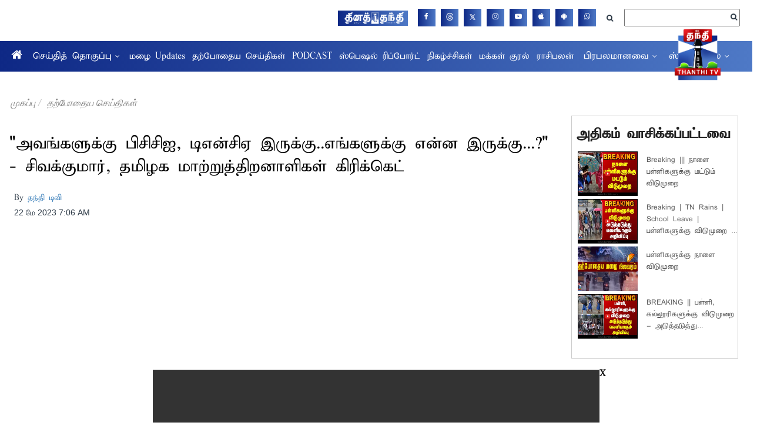

--- FILE ---
content_type: text/html; charset=utf-8
request_url: https://www.thanthitv.com/latest-news/they-have-bcciwhat-do-we-have-sivakumar-tamil-nadu-physically-challenged-cricket-187790
body_size: 57173
content:
<!DOCTYPE html><html lang="ta"><head><title>&quot;அவங்களுக்கு பிசிசிஐ, டிஎன்சிஏ இருக்கு..எங்களுக்கு என்ன இருக்கு...?&quot; - சிவக்குமார், தமிழக மாற்றுத்திறனாளிகள் கிரிக்கெட் | &quot;They have BCCI..what do we have...?&quot; - Sivakumar, Tamil Nadu physically challenged Cricket</title><link rel="icon" href="/images/ico/favicon.ico?v=1" type="image/x-icon"><link rel="shortcut icon" href="/images/ico/favicon.ico?v=1" type="image/x-icon"><meta charset="UTF-8"><meta content="IE=Edge" http-equiv="X-UA-Compatible"><meta name="viewport" content="width=device-width, initial-scale=1.0, maximum-scale=10.0,user-scalable=yes,minimum-scale=1.0"><script type="application/ld+json">   {
    "@context" : "https://schema.org",
    "@type" : "Article",
    "name" : "ThanthiTv",  "author" : {"@type" : "Person","name" : "தந்தி டிவி","url" : "https://www.thanthitv.com/user-11","jobTitle" : "Editor","image" : { "@context" : "https://schema.org",  "@type" : "ImageObject",  "contentUrl" : "/images/authorplaceholder.jpg?type=1&v=2"},"sameAs" : []},
    "datePublished" : "2023-05-22T12:36:42+05:30",
    "dateModified" : "2023-05-22T12:36:42+05:30",
    "keywords" : "IndiaNews, TamilnaduNews, LatestNews , Thanthitv,  physically challenged , Cricket", "interactivityType":"mixed","alternativeHeadline":"\"அவங்களுக்கு பிசிசிஐ, டிஎன்சிஏ இருக்கு..எங்களுக்கு என்ன இருக்கு...?\" - சிவக்குமார், தமிழக...",
    "inLanguage" : "ta",
    "headline" : "\"அவங்களுக்கு பிசிசிஐ, டிஎன்சிஏ இருக்கு..எங்களுக்கு என்ன இருக்கு...?\" - சிவக்குமார், தமிழக...",
     "image" : {
      "@context" : "https://schema.org",
      "@type" : "ImageObject",
      "contentUrl" : "https://media.thanthitv.com/h-upload/videothumb/yt_MVZp3z8boxA.jpg",
      "height": 900,
      "width" : 1500,
      "url" : "https://media.thanthitv.com/h-upload/videothumb/yt_MVZp3z8boxA.jpg"
     }, "articleSection" : "தற்போதைய செய்திகள்",
    "articleBody" : "பிசிசிஐ, டிஎன்சிஏ போன்று மாற்றுத்திறனாளி கிரிக்கெட் வீரா்களுக்கும் அமைப்பு வேண்டும் என வலியுறுத்தப்பட்டுள்ளது. தமிழ்நாடு மாற்றுத்திறனாளிகள் கிரிக்கெட் சங்கம் சார்பில் தென்னிந்திய டி20 சாம்பியன்ஷிப் தொடக்க விழா சென்னை மணப்பாக்கத்தில் நடைபெற்றது. இதில் பரிசு கோப்பை, தமிழக அணியின் ஜெர்சியை ஓய்வுபெற்ற காவல் துறை அதிகாரி ஜாங்கிட், நடிகர் சரத்குமாரின் மகன் ராகுல் இருவரும் அறிமுகம் செய்து வைத்தனர். இந்த போட்டியில் தமிழகம், புதுச்சேரி, கேரளா ஆகிய மூன்று மாநிலத்தை சேர்ந்தவர்கள் பங்கேற்றுள்ளனர். ஒவ்வொரு அணியும், எதிர் அணிகளுடன் தலா இரண்டு முறை மோத உள்ளன. ஆவடியில் உள்ள ஏஎம்எஸ் கல்லூரியில் இன்று தொடங்கும் இந்த போட்டிகள் வரும் 25ஆம் தேதி வரை நடைபெறுகிறது. இப்போட்டியின் மூலம் மாற்றுத்திறனாளிகளின் திறமை வெளிப்படும் என்று ஓய்வுபெற்ற காவல்துறை அதிகாரி ஜாங்கிட் தெரிவித்துள்ளார்.   ",
    "description" : "பிசிசிஐ, டிஎன்சிஏ போன்று மாற்றுத்திறனாளி கிரிக்கெட் வீரா்களுக்கும் அமைப்பு வேண்டும் என வலியுறுத்தப்பட்டுள்ளது. தமிழ்நாடு மாற்றுத்திறனாளிகள் கிரிக்கெட் சங்கம் சார்பில் தென்னிந்திய டி20 சாம்பியன்ஷிப்... ",
    "url" : "https://www.thanthitv.com/latest-news/they-have-bcciwhat-do-we-have-sivakumar-tamil-nadu-physically-challenged-cricket-187790",
    "publisher" : {
      "@type" : "NewsMediaOrganization",
       "name" : "ThanthiTv",
       "url"  : "https://www.thanthitv.com",
       "sameAs" : [],
       "logo" : {
          "@context" : "https://schema.org",
          "@type" : "ImageObject",
          "contentUrl" : "https://www.thanthitv.com/images/logo.png",
          "height": "60",
          "width" : "600",
          "name"  : "ThanthiTv - Logo",
          "url" : "https://www.thanthitv.com/images/logo.png"
      }
     },
      "mainEntityOfPage": {
           "@type": "WebPage",
           "@id": "https://www.thanthitv.com/latest-news/they-have-bcciwhat-do-we-have-sivakumar-tamil-nadu-physically-challenged-cricket-187790"
        }
  }</script><script type="application/ld+json">   {
    "@context" : "https://schema.org",
    "@type" : "NewsArticle", "author" : {"@type" : "Person","name" : "தந்தி டிவி","url" : "https://www.thanthitv.com/user-11","jobTitle" : "Editor","image" : { "@context" : "https://schema.org",  "@type" : "ImageObject",  "contentUrl" : "/images/authorplaceholder.jpg?type=1&v=2"},"sameAs" : []},
    "datePublished" : "2023-05-22T12:36:42+05:30",
    "dateModified" : "2023-05-22T12:36:42+05:30",
    "keywords" : "IndiaNews, TamilnaduNews, LatestNews , Thanthitv,  physically challenged , Cricket","about": [ { "@type":"Thing","name":"physically challenged"}, { "@type":"Thing","name":"Cricket"}],"genre":"தற்போதைய செய்திகள்", "interactivityType":"mixed","alternativeHeadline":"\"அவங்களுக்கு பிசிசிஐ, டிஎன்சிஏ இருக்கு..எங்களுக்கு என்ன இருக்கு...?\" - சிவக்குமார், தமிழக...",
    "inLanguage" : "ta",
    "headline" : "\"அவங்களுக்கு பிசிசிஐ, டிஎன்சிஏ இருக்கு..எங்களுக்கு என்ன இருக்கு...?\" - சிவக்குமார், தமிழக...",
     "image" : {
      "@context" : "https://schema.org",
      "@type" : "ImageObject",
      "contentUrl" : "https://media.thanthitv.com/h-upload/videothumb/yt_MVZp3z8boxA.jpg",
      "height": 900,
      "width" : 1500,
      "url" : "https://media.thanthitv.com/h-upload/videothumb/yt_MVZp3z8boxA.jpg"
     }, "articleSection" : "தற்போதைய செய்திகள்",
    "articleBody" : "பிசிசிஐ, டிஎன்சிஏ போன்று மாற்றுத்திறனாளி கிரிக்கெட் வீரா்களுக்கும் அமைப்பு வேண்டும் என வலியுறுத்தப்பட்டுள்ளது. தமிழ்நாடு மாற்றுத்திறனாளிகள் கிரிக்கெட் சங்கம் சார்பில் தென்னிந்திய டி20 சாம்பியன்ஷிப் தொடக்க விழா சென்னை மணப்பாக்கத்தில் நடைபெற்றது. இதில் பரிசு கோப்பை, தமிழக அணியின் ஜெர்சியை ஓய்வுபெற்ற காவல் துறை அதிகாரி ஜாங்கிட், நடிகர் சரத்குமாரின் மகன் ராகுல் இருவரும் அறிமுகம் செய்து வைத்தனர். இந்த போட்டியில் தமிழகம், புதுச்சேரி, கேரளா ஆகிய மூன்று மாநிலத்தை சேர்ந்தவர்கள் பங்கேற்றுள்ளனர். ஒவ்வொரு அணியும், எதிர் அணிகளுடன் தலா இரண்டு முறை மோத உள்ளன. ஆவடியில் உள்ள ஏஎம்எஸ் கல்லூரியில் இன்று தொடங்கும் இந்த போட்டிகள் வரும் 25ஆம் தேதி வரை நடைபெறுகிறது. இப்போட்டியின் மூலம் மாற்றுத்திறனாளிகளின் திறமை வெளிப்படும் என்று ஓய்வுபெற்ற காவல்துறை அதிகாரி ஜாங்கிட் தெரிவித்துள்ளார்.   ",
    "description" : "பிசிசிஐ, டிஎன்சிஏ போன்று மாற்றுத்திறனாளி கிரிக்கெட் வீரா்களுக்கும் அமைப்பு வேண்டும் என வலியுறுத்தப்பட்டுள்ளது. தமிழ்நாடு மாற்றுத்திறனாளிகள் கிரிக்கெட் சங்கம் சார்பில் தென்னிந்திய டி20 சாம்பியன்ஷிப்... ",
    "url" : "https://www.thanthitv.com/latest-news/they-have-bcciwhat-do-we-have-sivakumar-tamil-nadu-physically-challenged-cricket-187790",
    "publisher" : {
      "@type" : "NewsMediaOrganization",
       "name" : "ThanthiTv",
       "url"  : "https://www.thanthitv.com",
       "sameAs" : [],
       "logo" : {
          "@context" : "https://schema.org",
          "@type" : "ImageObject",
          "contentUrl" : "https://www.thanthitv.com/images/logo.png",
          "height": "60",
          "width" : "600",
          "name"  : "ThanthiTv - Logo",
          "url" : "https://www.thanthitv.com/images/logo.png"
      }
     },
      "mainEntityOfPage": {
           "@type": "WebPage",
           "@id": "https://www.thanthitv.com/latest-news/they-have-bcciwhat-do-we-have-sivakumar-tamil-nadu-physically-challenged-cricket-187790"
        }
  }</script><script type="application/ld+json">   {
    "@context" : "https://schema.org",
    "@type" : "NewsMediaOrganization",
    "url" : "https://www.thanthitv.com",
    "name" : "ThanthiTv",
    "sameAs" : [], 
    "logo" : {
          "@context" : "https://schema.org",
          "@type" : "ImageObject",
          "contentUrl" : "https://www.thanthitv.com/images/logo.png",
          "height": "60",
          "width" : "600",
          "name"  : "ThanthiTv - Logo",
          "url" : "https://www.thanthitv.com/images/logo.png"
    }
  }</script><script type="application/ld+json">   {
    "@context" : "https://schema.org",
    "@type" : "WebSite",
    "name" : "ThanthiTv",
    "author" : {
      "@type" : "NewsMediaOrganization",
      "name" : "ThanthiTv"
    },
    "keywords" : "IndiaNews, TamilnaduNews, LatestNews , Thanthitv,  physically challenged , Cricket",
    "interactivityType" : "mixed",
    "inLanguage" : "",
    "headline" : "\"அவங்களுக்கு பிசிசிஐ, டிஎன்சிஏ இருக்கு..எங்களுக்கு என்ன இருக்கு...?\" - சிவக்குமார், தமிழக மாற்றுத்திறனாளிகள் கிரிக்கெட்",
    "copyrightHolder" : "ThanthiTv",
    "image" : {
      "@context" : "https://schema.org",
      "@type" : "ImageObject",
      "contentUrl" : "https://media.thanthitv.com/h-upload/videothumb/yt_MVZp3z8boxA.jpg",
      "height": 900,
      "width" : 1500,
      "url" : "https://media.thanthitv.com/h-upload/videothumb/yt_MVZp3z8boxA.jpg"
     },
    "url" : "https://www.thanthitv.com/latest-news/they-have-bcciwhat-do-we-have-sivakumar-tamil-nadu-physically-challenged-cricket-187790",
    "publisher" : {
      "@type" : "NewsMediaOrganization",
       "name" : "ThanthiTv",
       "logo" : {
          "@context" : "https://schema.org",
          "@type" : "ImageObject",
          "contentUrl" : "https://www.thanthitv.com/images/logo.png",
          "height": "60",
          "width" : "600",
          "name"  : "ThanthiTv - Logo",
          "url" : "https://www.thanthitv.com/images/logo.png"
       }
     }
  }</script><script type="application/ld+json">   {
    "@context" : "https://schema.org",
    "@type" : "BreadcrumbList",
    "name" : "BreadcrumbList",
    "itemListElement": [{ "@type":"ListItem","position":"1","item":{ "@id":"https://www.thanthitv.com","name":"Home"}},{"@type":"ListItem","position":"2","item":{"@id":"https://www.thanthitv.com/latest-news","@type":"WebPage","name":"தற்போதைய செய்திகள்"}},{"@type":"ListItem","position":"3","item":{"@id":"https://www.thanthitv.com/latest-news/they-have-bcciwhat-do-we-have-sivakumar-tamil-nadu-physically-challenged-cricket-187790","@type":"WebPage","name":"\"அவங்களுக்கு பிசிசிஐ, டிஎன்சிஏ இருக்கு..எங்களுக்கு என்ன இருக்கு...?\" - சிவக்குமார், தமிழக மாற்றுத்திறனாளிகள் கிரிக்கெட்"}}]
  }</script><script type="application/ld+json">   {
    "@context" : "https://schema.org",
    "@type" : "VideoObject",
    "contentUrl" : "https://www.youtube.com/embed/MVZp3z8boxA",
    "url" : "https://www.thanthitv.com/latest-news/they-have-bcciwhat-do-we-have-sivakumar-tamil-nadu-physically-challenged-cricket-187790",
    "datePublished" : "2023-05-22T12:36:42+05:30",
    "dateModified" : "2023-05-22T12:36:42+05:30",
    "keywords" : "IndiaNews, TamilnaduNews, LatestNews , Thanthitv,  physically challenged , Cricket",
    "name" : "\"அவங்களுக்கு பிசிசிஐ, டிஎன்சிஏ இருக்கு..எங்களுக்கு என்ன இருக்கு...?\" - சிவக்குமார், தமிழக மாற்றுத்திறனாளிகள் கிரிக்கெட்",
    "headline":"\"அவங்களுக்கு பிசிசிஐ, டிஎன்சிஏ இருக்கு..எங்களுக்கு என்ன இருக்கு...?\" - சிவக்குமார், தமிழக மாற்றுத்திறனாளிகள் கிரிக்கெட்",
    "description" : "-\"அவங்களுக்கு பிசிசிஐ, டிஎன்சிஏ இருக்கு..எங்களுக்கு என்ன இருக்கு...?-\" - சிவக்குமார், தமிழக மாற்றுத்திறனாளிகள் கிரிக்கெட்",
    "thumbnailUrl" : "https://www.thanthitv.com/h-upload/videothumb/yt_MVZp3z8boxA.jpg",
    "uploadDate":  "2023-05-22T12:36:42+05:30",    "embedUrl": "https://www.youtube.com/embed/MVZp3z8boxA",
    "potentialAction": {
          "@type": "SeekToAction",
           "target": "https://www.thanthitv.com/latest-news/they-have-bcciwhat-do-we-have-sivakumar-tamil-nadu-physically-challenged-cricket-187790?t=${seek_to_second_number}",
           "startOffset-input": {
           "@type": "PropertyValueSpecification",
           "valueRequired": true,
           "valueName": "seek_to_second_number",
           "name": "\"அவங்களுக்கு பிசிசிஐ, டிஎன்சிஏ இருக்கு..எங்களுக்கு என்ன இருக்கு...?\" - சிவக்குமார், தமிழக மாற்றுத்திறனாளிகள் கிரிக்கெட்",
           "description": "-\"அவங்களுக்கு பிசிசிஐ, டிஎன்சிஏ இருக்கு..எங்களுக்கு என்ன இருக்கு...?-\" - சிவக்குமார், தமிழக மாற்றுத்திறனாளிகள் கிரிக்கெட்"
          }
  }
  }</script><script type="application/ld+json">   {
    "@context" : "https://schema.org",
    "@type" : "SiteNavigationElement",
    "name":["செய்தித் தொகுப்பு","மழை Updates","தற்போதைய செய்திகள்","PODCAST","ஸ்பெஷல் ரிப்போர்ட்","நிகழ்ச்சிகள்","மக்கள் குரல்","ராசிபலன்","பிரபலமானவை","ஆரோக்கியம்"], "url":["https://www.thanthitv.com/news","https://www.thanthitv.com/news/weather","https://www.thanthitv.com/latest-news","https://www.thanthitv.com/THANTHITV-PODCAST","https://www.thanthitv.com/special-report","https://www.thanthitv.com/program","https://www.thanthitv.com/makkal-kural","https://www.thanthitv.com/today-rasipalan-in-tamil","https://www.thanthitv.com","https://www.thanthitv.com/health"]
  }</script><script type="application/ld+json">   {
    "@context" : "https://schema.org",
    "@type" : "WebPage",
    "name" : "\"அவங்களுக்கு பிசிசிஐ, டிஎன்சிஏ இருக்கு..எங்களுக்கு என்ன இருக்கு...?\" - சிவக்குமார், தமிழக மாற்றுத்திறனாளிகள் கிரிக்கெட்",
    "description" : "பிசிசிஐ, டிஎன்சிஏ போன்று மாற்றுத்திறனாளி கிரிக்கெட் வீரா்களுக்கும் அமைப்பு வேண்டும் என வலியுறுத்தப்பட்டுள்ளது. தமிழ்நாடு மாற்றுத்திறனாளிகள் கிரிக்கெட் சங்கம் சார்பில் தென்னிந்திய டி20 சாம்பியன்ஷிப்...",
    "keywords" : "IndiaNews, TamilnaduNews, LatestNews , Thanthitv,  physically challenged , Cricket",
    "inLanguage" : "ta",
    "url" : "https://www.thanthitv.com/latest-news/they-have-bcciwhat-do-we-have-sivakumar-tamil-nadu-physically-challenged-cricket-187790",
    "author" : {
      "@type" : "Person",
      "name" : "ThanthiTv"
     },
      "speakable": {
          "@context": "https://schema.org",
          "@type": "SpeakableSpecification",
          "xPath": [
              "//h1",
              "/html/head/meta[@name='description']/@content"
          ]
    },
    "publisher" : {
      "@type" : "NewsMediaOrganization",
       "name" : "ThanthiTv",
       "url"  : "https://www.thanthitv.com",
       "sameAs" : [],
       "logo" : {
          "@context" : "https://schema.org",
          "@type" : "ImageObject",
          "contentUrl" : "https://www.thanthitv.com/images/logo.png",
          "height": "60",
          "width" : "600"
      }
     }
   }</script><meta name="image" content="https://media.thanthitv.com/h-upload/videothumb/yt_MVZp3z8boxA.jpg"><meta name="description" content="பிசிசிஐ, டிஎன்சிஏ போன்று மாற்றுத்திறனாளி கிரிக்கெட் வீரா்களுக்கும் அமைப்பு வேண்டும் என வலியுறுத்தப்பட்டுள்ளது. தமிழ்நாடு மாற்றுத்திறனாளிகள் கிரிக்கெட் சங்கம் சார்பில் தென்னிந்திய டி20 சாம்பியன்ஷிப்..."><meta name="application-name" content="ThanthiTv"><meta name="keywords" content="IndiaNews, TamilnaduNews, LatestNews , Thanthitv,  physically challenged , Cricket"><link rel="preload" as="script" href="/scripts/hocalwirecommlightp1.min.bee6c40a.js" crossorigin="anonymous"><link rel="preload" as="script" href="/scripts/hocalwirecommlightp2.min.6e8a4460.js" crossorigin="anonymous"><link rel="preload" as="script" href="/scripts/thememacawjs.min.5c002bfc.js" crossorigin="anonymous"><link rel="preload" as="style" href="/styles/thememacawfile.min.9071c2f6.css" crossorigin="anonymous"><meta name="news_keywords" content="IndiaNews, TamilnaduNews, LatestNews , Thanthitv,  physically challenged , Cricket"><meta http-equiv="Content-Language" content="ta"><meta name="author" content="தந்தி டிவி"><meta name="copyright" content="ThanthiTv"><meta name="robots" content="follow, index"><meta name="robots" content="max-image-preview:large"><meta name="robots" content="max-video-preview:-1"><meta name="HandheldFriendly" content="true"><meta name="referrer" content="origin"><link rel="amphtml" href="https://www.thanthitv.com/amp/latest-news/they-have-bcciwhat-do-we-have-sivakumar-tamil-nadu-physically-challenged-cricket-187790"><meta name="twitter:card" content="summary_large_image"><meta property="og:url" content="https://www.thanthitv.com/latest-news/they-have-bcciwhat-do-we-have-sivakumar-tamil-nadu-physically-challenged-cricket-187790"><meta property="og:locale" content="ta_IN"><meta name="twitter:url" content="https://www.thanthitv.com/latest-news/they-have-bcciwhat-do-we-have-sivakumar-tamil-nadu-physically-challenged-cricket-187790"><link rel="alternate" type="application/rss+xml" title="செய்திகள்" href="https://www.thanthitv.com/category/news/google_feeds.xml"><link rel="alternate" type="application/rss+xml" title="விளையாட்டு" href="https://www.thanthitv.com/category/news/sports/google_feeds.xml"><link rel="alternate" type="application/rss+xml" title="தற்போதைய செய்திகள்" href="https://www.thanthitv.com/category/latest-news/google_feeds.xml"><meta property="fb:app_id" content="3048671192041494"><meta property="og:type" content="article"><meta property="og:title" content="&quot;அவங்களுக்கு பிசிசிஐ, டிஎன்சிஏ இருக்கு..எங்களுக்கு என்ன இருக்கு...?&quot; - சிவக்குமார், தமிழக மாற்றுத்திறனாளிகள் கிரிக்கெட் | &quot;They have BCCI..what do we have...?&quot; - Sivakumar, Tamil Nadu physically challenged Cricket"><meta property="og:description" content="பிசிசிஐ, டிஎன்சிஏ போன்று மாற்றுத்திறனாளி கிரிக்கெட் வீரா்களுக்கும் அமைப்பு வேண்டும் என வலியுறுத்தப்பட்டுள்ளது. தமிழ்நாடு மாற்றுத்திறனாளிகள் கிரிக்கெட் சங்கம் சார்பில் தென்னிந்திய டி20 சாம்பியன்ஷிப்..."><meta property="og:image" content="https://www.thanthitv.com/h-upload/videothumb/yt_MVZp3z8boxA.jpg" itemprop="image"><meta property="og:image:secure_url" content="https://www.thanthitv.com/h-upload/videothumb/yt_MVZp3z8boxA.jpg" itemprop="image"><meta property="twitter:title" content="&quot;அவங்களுக்கு பிசிசிஐ, டிஎன்சிஏ இருக்கு..எங்களுக்கு என்ன இருக்கு...?&quot; - சிவக்குமார், தமிழக மாற்றுத்திறனாளிகள் கிரிக்கெட் | &quot;They have BCCI..what do we have...?&quot; - Sivakumar, Tamil Nadu physically challenged Cricket"><meta property="twitter:description" content="பிசிசிஐ, டிஎன்சிஏ போன்று மாற்றுத்திறனாளி கிரிக்கெட் வீரா்களுக்கும் அமைப்பு வேண்டும் என வலியுறுத்தப்பட்டுள்ளது. தமிழ்நாடு மாற்றுத்திறனாளிகள் கிரிக்கெட் சங்கம் சார்பில் தென்னிந்திய டி20 சாம்பியன்ஷிப்..."><meta property="twitter:image" content="https://www.thanthitv.com/h-upload/videothumb/yt_MVZp3z8boxA.jpg"><meta property="twitter:image:alt" content="&quot;அவங்களுக்கு பிசிசிஐ, டிஎன்சிஏ இருக்கு..எங்களுக்கு என்ன இருக்கு...?&quot; - சிவக்குமார், தமிழக மாற்றுத்திறனாளிகள் கிரிக்கெட்"><meta property="article:published_time" content="2023-05-22T12:36:42+05:30"><meta property="article:modified_time" content="2023-05-22T12:36:42+05:30"><meta property="article:updated_time" content="2023-05-22T12:36:42+05:30"><meta property="article:section" content="தற்போதைய செய்திகள்"><meta property="article:tag" content="physically challenged"><meta property="article:tag" content="Cricket"><meta property="og:image:width" content="1200"><meta property="og:image:height" content="630"><meta property="fb:use_automatic_ad_placement" content="enable=true ad_density=default"><meta name="original-source" content="https://www.thanthitv.com/latest-news/they-have-bcciwhat-do-we-have-sivakumar-tamil-nadu-physically-challenged-cricket-187790"><!-- -preloadImage = preloadImage.replace(".webp",".jpg")--><link rel="preload" fetchpriority="high" as="image" href="https://media.thanthitv.com/h-upload/videothumb/yt_MVZp3z8boxA.jpg"><!-- -var preloadImage = meta.image--><!-- -if(meta.imageOriginalWebp){--><!--     -preloadImage = preloadImage.replace(".jpg",".webp")--><!-- -}--><!-- link(rel='preload' as='image' href="#{preloadImage}")--><!-- include dnsprefetch--><script>window.dynamicPage ="true";
window.support_article_infinite_scroll ="true";
window.similar_news_infinite_scroll ="true";
window.xhrPageLoad ="";
window.isNewsArticlePage ="true";</script><script>window.infiniteScrollUrls = [];
window.infiniteScroll=true;</script><script>window.ignoreCoreScripts = "true";
window.exclude_dynamic_links_only =  "";
window.disable_unveil = "";
window.enableTransliteration = "";
window.extra_whatsapp_share_message = "";

window.auto_play_videos_in_view = "true";
window.comment_post_as = "";

</script><script>window.load_theme_resource_after_pageLoad = "true"
</script><script>window.single_source_news_url = ""
window.popup_ad_cookie_duration = ""
window.popup_ad_display_duration = "15"
window.road_blocker_ad_cookie_duration=""
window.road_blocker_ad_display_duration=""
window.epaperClipRatio="7"
window.scriptLoadDelay=parseInt("1000")
window.scriptLoadDelayExternalScripts=parseInt("")
window.windowLoadedDelay=parseInt("")
window.exclude_common_ga="true"
window.exclude_all_ga=""
window.payment_success_redirect_url = ""
window.refresh_pages_on_interval = {};
window.refresh_pages_on_interval_using_ajax = {};

window.maxAllowCropHeightFactor = ""
window.clipLogo = ""
window.disable_hcomment_email_mandatory = ""
window.disable_hcomment_name_mandatory = ""
window.track_pageview_only_once_infinite =  ""

window.sidekick_ad_cookie_duration = ""
window.sidekick_ad_display_duration = ""
window.sidekick_ad_autostart_duration = ""
window.pushdown_ad_close_duration = ""

window.ignore_webp_supprt_check = ""
window.max_dynamic_links_count = ""

window.use_non_ajax_path_for_mixin =  ""
window.no_show_initial_popup =  ""

window.use_advance_search_as_default = "true"
window.locationContentPage = ""
window.showUTMCookie = ""
window.updateXHRCanonicalToSelf = ""
window.makeDynamicXHRPageDirectUrl = ""</script><script async="" src="https://www.googletagmanager.com/gtag/js?id=G-G2VNLGX56Q"></script><script>var cMap = {"content_url":"/latest-news/they-have-bcciwhat-do-we-have-sivakumar-tamil-nadu-physically-challenged-cricket-187790","page_type":"article","content_id":"187790","content_type":"article","create_by_author_name":"Pradeep","create_by_author_id":"54","title":"\"அவங்களுக்கு பிசிசிஐ, டிஎன்சிஏ இருக்கு..எங்களுக்கு என்ன இருக்கு...?\" - சிவக்குமார், தமிழக மாற்றுத்திறனாளிகள் கிரிக்கெட்","published_date":"2023-05-22 07:06:42","modification_date":"","word_count":"NA","error_status":"NA","author_name":"தந்தி டிவி","author_id":"11","primary_category_name":"தற்போதைய செய்திகள்","primary_category_id":"57","secondary_category_name":"தற்போதைய செய்திகள்","secondary_category_id":"57"}
window.dataLayer = window.dataLayer || [];
function gtag(){dataLayer.push(arguments);}
gtag('js', new Date());
gtag('config', 'G-G2VNLGX56Q',cMap);</script><script>window.FBCODE = "3048671192041494";</script><script>window.COMSCORECODE = "25540515";</script><script>window.insetLinkInCopy = '150' || true;
window.insetLinkInCopyLoggedIn = '';
</script><script>window.trackingPageType = "dynamic";</script><script>window.userDataToBePassedBack = {};</script><script>window.externalResourcesVersion = "1";
window.externalResources = "https://pagead2.googlesyndication.com/pagead/js/adsbygoogle.js,https://www.instagram.com/embed.js,https://securepubads.g.doubleclick.net/tag/js/gpt.js,https://platform.twitter.com/widgets.js,https://cdn.izooto.com/scripts/59e451f46ee19127d3c2a452c6bc547c73c2e0a1.js";
window.externalResourcesLength = "5";</script><script>window.Constants = {"url":{"xhrLogin":"/xhr/admin/login/loginUser","xhrLoginOrRegister":"/xhr/admin/login/loginOrRegisterUser","xhrRegister":"/xhr/admin/login/registerUser","xhrVerify":"/xhr/admin/login/verifyUser","xhrVerifyEmail":"/xhr/admin/login/verifyEmail","xhrForgotPassword":"/xhr/admin/login/forgotPassword","xhrResetPassword":"/xhr/admin/login/reset-password","xhrLogout":"/xhr/admin/login/logout","xhrRegenerateEmailCode":"/xhr/admin/login/regenerateEmailCode","xhrRegenerateWhatsAppLink":"/xhr/admin/login/regenerateWhatsAppLink"}};</script><script>window.enable_webp_images = "true";</script><script>window.userDeviceType = "d";</script><script>window.hasIntagram = "true"
window.hasTwitter = ""
window.isIOS = ""
window.sendNewsReadState = "true"
window.image_quality_percentage = ""
window.enable_js_image_compress = ""
window.local_date_time_format = ""
window.partnerName  = "ThanthiTv"
window.partnerCopyrightName  = "ThanthiTv"
window.ignoreInitialDFPIdChange = "";
window.tooltipMobileSidePadding = "";

window.isAdFree = "0";

window.isPremiumContent = "";
window.delaySecThemeScriptsAction = ""
window.delaySecThemeScriptsActionOthers = ""

window.ignore_also_read_image = ""

window.ip_based_login_enabled = ""; 
window.chars_per_min_read = "1000";
window.user_review_content_id = "";
window.user_review_content_id_ugc = "";
window.custom_data_to_be_passed = "";
window.includePartyTownScript = "";
window.open_paymentgate_default_on_checkout ="";
window.adCustomContentName = "";
window.subscriptionPageUrl = "";

window.externalSubscriberLandingUrl = "?token=";
window.partner_coupon_discount_message = "";

window.autoSlideGallery = "";
window.autoSlideGalleryTimeout = "";

window.isContentPageForSubscription = "true";


window.refresh_website_in_interval_using_ajax = "/";

window.callValidateIPLoginAlways = "/";

window.ignoreAddingRandonQueryInYoutubeResize = "";

window.convertToNepaliDate = "";

window.articleViewScrollInfiniteOffset = "";

window.road_blocker_ad_delayed_duration = "";
window.popup_ad_delayed_duration = "";
window.adBlockerCookieShowDuration = "";
</script><meta property="fb:pages" content="268274013300950" /><!-- -if(typeof data!="undefined" && data['extra_header_tags'] && data['extra_header_tags']['templateData'] && data['extra_header_tags']['templateData']['content']){--><!--     !{data['extra_header_tags']['templateData']['content']}--><!-- -}--><style type="text/css" class="styles">body img,iframe,video{max-width:100%}.hide-scroll{overflow:hidden}img{height:auto}.details-content-story iframe.note-video-clip{width:100%}body,html{-webkit-overflow-scrolling:touch}#content{-webkit-overflow-scrolling:touch}#content{height:100%}#main #content{display:inline}.hide{display:none!important}.soft-hide{display:none}.bg-404{background:url(/images/404.jpg);background-repeat:no-repeat;background-size:100%;background-position:center;background-blend-mode:screen;min-height:400px;text-align:center}.bg-404 .error404-content{background:#fff;padding:20px;font-size:30px;opacity:.8}a img{max-width:100%}.newsSocialIcons li a{color:#fff}.newsSocialIcons li a:hover{text-decoration:none!important}.newsSocialIcons li a i{margin-right:4px}.newsSocialIcons{width:100%;display:inline-block;text-align:right}.newsSocialIcons a{padding:5px;display:inline-block}.hocalwire-cp-authors-social,.newsSocialIcons ul{width:100%;padding-left:0}.hocalwire-cp-authors-social{text-align:left}.newsSocialIcons li{list-style:none!important;width:25px;height:25px;text-decoration:none;font-family:Oswald!important;text-transform:uppercase;background:0 0;opacity:1;line-height:30px;padding:0;margin:0 3px;position:relative}.newsSocialIcons li a{color:#fff;height:21px}.newsSocialIcons li a:hover{text-decoration:none!important}.newsSocialIcons li a i{margin-right:4px}.newsSocialIcons li.facebook,.sticky li.facebook{border:0 solid #314b83;background-color:#4769a5}.newsSocialIcons li.whatsapp,.sticky li.whatsapp{border:0 solid #65bc54;background-color:#65bc54}.newsSocialIcons li.telegram,.sticky li.telegram{border:0 solid #379be5;background-color:#379be5}.newsSocialIcons li.pintrest{border:0;background-color:#d50c22}.newsSocialIcons li.twitter,.sticky li.twitter{border:0 solid #000;background-color:#000}.newsSocialIcons li.googleplus{border:0 solid #ab2b1d;background-color:#bf3727}.newsSocialIcons li.gplus{border:0 solid #ab2b1d;background-color:#bf3727}.newsSocialIcons li.linkedin,.sticky li.linkedin{border:0 solid #278cc0;background-color:#2ba3e1}.newsSocialIcons li.tumblr{border:0 solid #2c3c4c;background-color:#34495e}.newsSocialIcons li.pinterest,.sticky li.printrest{border:0 solid #ae1319;background-color:#cd252b}.newsSocialIcons li.email{border:0 solid #4b3b3b;background-color:#4b3b3b}.newsSocialIcons li.mail,.sticky li.mail{border:0 solid #18ae91;background-color:#1abc9c}.sticky li.email,.sticky li.mail{border:0 solid #4b3b3b;background-color:#4b3b3b}.newsSocialIcons li.print{border:0 solid #000;background-color:#000}.sticky li.print{border:0 solid #000;background-color:#000}.newsSocialIcons li.youtube{border:0 solid #e62117;background-color:#e62117}.newsSocialIcons li.insta{border:0 solid #0526c5;background-color:#0526c5}.newsSocialIcons li img{vertical-align:top}.newsSocialIcons ul{border-radius:3px;padding:5px;z-index:10;float:left;clear:both}.newsSocialIcons.right-navigation ul li+li{display:none;float:left;border-radius:30px;padding-top:2px}.newsSocialIcons li{float:left;border-radius:30px}.listing-social-share .newsSocialIcons li{border-radius:30px!important}.margin-top10{margin-top:10px}.sticky-container{position:fixed;top:40%;z-index:11111111111}.sticky-container ul li p{padding:5px}.sticky li.facebook{border:0 solid #314b83;background-color:#4769a5}.sticky li.twitter{border:0 solid #000;background-color:#000}.sticky li.googleplus{border:0 solid #ab2b1d;background-color:#bf3727}.sticky li.gplus{border:0 solid #ab2b1d;background-color:#bf3727}.sticky li.linkedin{border:0 solid #278cc0;background-color:#2ba3e1}.sticky li.tumblr{border:0 solid #2c3c4c;background-color:#34495e}.sticky li.pinterest{border:0 solid #ae1319;background-color:#cd252b}.sticky li.mail{border:0 solid #18ae91;background-color:#1abc9c}.sticky li.youtube{border:0 solid #e62117;background-color:#e62117}.sticky-container .fab{background:#03a9f4;width:37px;height:37px;text-align:center;color:#fff;box-shadow:0 0 3px rgba(0,0,0,.5),3px 3px 3px rgba(0,0,0,.25);position:fixed;right:1/4 * 3 * 64px;font-size:2.6667em;display:inline-block;cursor:default;bottom:100px;right:10px;z-index:10;box-sizing:border-box;padding:0 8px}.sticky-container .fab .not-logged-in img{vertical-align:top}.sticky-container .fab .logged-in img{vertical-align:top}.sticky-container .fab.child{right:(64px - 1 / 3 * 2 * 64px)/2 + 1/4 * 3 * 64px;width:1/3 * 2 * 64px;height:1/3 * 2 * 64px;display:none;opacity:0;font-size:2em}.sticky .fab img{height:auto;width:auto}.backdrop{position:fixed;top:0;left:0;width:100%;height:100%;background:#ececec;opacity:.3;display:none}#masterfab img{margin:auto;display:block;height:auto}#masterfab{padding:10px;max-width:38px;box-sizing:border-box}.details-content-story{overflow:hidden;display:inherit}.cd-top{cursor:pointer;position:fixed;bottom:100px;left:10px;width:35px;height:35px;background-color:#434343;box-shadow:0 0 10px rgba(0,0,0,.05);overflow:hidden;text-indent:100%;white-space:nowrap;background:rgba(232,98,86,.8) url(/images/cd-top-arrow.svg) no-repeat center 50%;visibility:hidden;opacity:0;-webkit-transition:opacity .3s 0s,visibility 0s .3s;-moz-transition:opacity .3s 0s,visibility 0s .3s;transition:opacity .3s 0s,visibility 0s .3s}.cd-top.cd-fade-out,.cd-top.cd-is-visible,.no-touch .cd-top:hover{-webkit-transition:opacity .3s 0s,visibility 0s 0s;-moz-transition:opacity .3s 0s,visibility 0s 0s;transition:opacity .3s 0s,visibility 0s 0s}.cd-top.cd-is-visible{visibility:visible;opacity:1;z-index:9999}.cd-top.cd-fade-out{opacity:.5}@-webkit-keyframes placeHolderShimmer{0%{background-position:-468px 0}100%{background-position:468px 0}}@keyframes placeHolderShimmer{0%{background-position:-468px 0}100%{background-position:468px 0}}.mixin-loader-wrapper{background-color:#e9eaed;color:#141823;padding:5px;border:1px solid #ccc;margin:0 auto 1em}.mixin-loader-item{background:#fff;border:1px solid;border-color:#e5e6e9 #dfe0e4 #d0d1d5;border-radius:3px;padding:12px;margin:0 auto}.placeholder_top{background:#fff;padding:5px;display:inline-block}.mixin-placeholder-details-wrapper{z-index:99;left:30%;display:inline-block;top:50px;color:#000;background:#0f0f0f;color:#fff;padding:10px}.placeholder_top .animated-background{-webkit-animation-duration:1s;animation-duration:1s;-webkit-animation-fill-mode:forwards;animation-fill-mode:forwards;-webkit-animation-iteration-count:infinite;animation-iteration-count:infinite;-webkit-animation-name:placeHolderShimmer;animation-name:placeHolderShimmer;-webkit-animation-timing-function:linear;animation-timing-function:linear;background:#f6f7f8;background:#eee;background:-webkit-gradient(linear,left top,right top,color-stop(8%,#eee),color-stop(18%,#ddd),color-stop(33%,#eee));background:-webkit-linear-gradient(left,#eee 8%,#ddd 18%,#eee 33%);background:linear-gradient(to right,#eee 8%,#ddd 18%,#eee 33%);-webkit-background-size:800px 104px;background-size:800px 104px}.hocal_col{width:100%;padding-top:5px;padding-bottom:5px}.padding_10{padding:10%}.padding_20{padding:20%}.placeholder_top .img.small{height:60px;max-width:80px}.placeholder_top .img.medium{height:150px;max-width:250px}.placeholder_top .img.big{height:300px;max-width:500px}.placeholder_top .img.supper-big{height:450px;max-width:750px}.content{margin-bottom:10px}.placeholder_top .content.small{height:10px;padding-left:5px;padding-right:5px}.placeholder_top .content.medium{height:20px;padding-left:10px;padding-right:10px}.placeholder_top .content.large{height:30px;padding-left:15px;padding-right:15px}.hocal_col_12{width:100%}.hocal_col_9{width:75%}.hocal_col_8{width:60%}.hocal_col_6{width:50%}.hocal_col_4{width:33%}.hocal_col_3{width:25%}.hocal_row{display:block}.hocal_col{display:block;float:left;position:relative}.placeholder_top .play{display:block;width:0;height:0;border-top:$size solid transparent;border-bottom:$size solid transparent;border-left:($size*$ratio) solid $foreground;margin:($size * 2) auto $size auto;position:relative;z-index:1;transition:all $transition-time;-webkit-transition:all $transition-time;-moz-transition:all $transition-time;left:($size*.2)}.placeholder_top .play:before{content:'';position:absolute;top:-75px;left:-115px;bottom:-75px;right:-35px;border-radius:50%;z-index:2;transition:all .3s;-webkit-transition:all .3s;-moz-transition:all .3s}.placeholder_top .play:after{content:'';opacity:0;transition:opacity .6s;-webkit-transition:opacity .6s;-moz-transition:opacity .6s}.details-content-story .inside_editor_caption.float-left,.details-content-story img.float-left{padding-right:10px;padding-bottom:10px;float:left;left:0}.details-content-story .inside_editor_caption.float-right,.details-content-story img.float-right{padding-left:10px;padding-bottom:10px;float:right;right:0}.details-content-story .image_caption{background:0 0}.details-content-story div,.details-content-story p{margin-bottom:15px!important;line-height:1.4;margin:0 auto}.details-content-story div.pasted-from-word-wrapper{margin-bottom:0!important}.details-content-story div.inside_editor_caption{display:none}.details-content-story .inside_editor_caption.edited-info{display:block}.details-content-story img{max-width:100%}.details-content-story .inside_editor_caption.float-left{margin-top:10px}.details-content-story .inside_editor_caption.float-right{margin-top:10px}.details-content-story img.float-none{margin:auto;float:none}.details-content-story .inside_editor_caption{font-size:16px;padding:2px;text-align:center;bottom:-20px;width:100%}.details-content-story .image-and-caption-wrapper{position:relative;margin-bottom:20px}.image-and-caption-wrapper{max-width:100%!important}.details-content-story .image-and-caption-wrapper.float-left{float:left;padding-right:10px;padding-bottom:10px}.details-content-story .image-and-caption-wrapper.float-right{float:right;padding-left:10px;padding-bottom:10px}.details-content-story .image-and-caption-wrapper.float-none{float:none;display:block;clear:both;left:0!important;margin:0 auto}.details-content-story .image-and-caption-wrapper.float-none img{display:block}.details-content-story .hide-on-web{display:none!important}.hide-on-web{display:none!important}.details-content-story .template-wrapper{padding:2px;width:100%}.details-content-story .template-wrapper .delete-lists-wrapper button{display:none}.details-content-story .template-wrapper .action-btn-wrapper{display:none}.details-content-story .list-item-heading{font-size:18px;margin-bottom:20px}.details-content-story li.list-item{margin-bottom:20px}.details-content-story .action-btn-wrapper span{padding:5px;margin:2px;background:#ccc}.details-content-story .template-wrapper{padding:2px;width:100%}.details-content-story .template-wrapper .delete-lists-wrapper{float:right;margin-top:10px}.details-content-story .template-wrapper .delete-lists-wrapper button{padding:10px;margin-right:10px;margin-top:-5px}.details-content-story .template-wrapper li.list-item{width:100%}.details-content-story .template-wrapper .action-btn-wrapper{float:left;margin-right:20px}.details-content-story .list-items-wrapper li{border:none!important}.details-content-story .list-items-wrapper.unordered-list ul{list-style-type:square}.modal_wrapper_frame{position:fixed;width:100%;top:0;height:100%;background:rgba(0,0,0,.7);opacity:1;z-index:9999999999}.modal_wrapper_frame #modal-content{position:absolute;left:20%;top:20%;right:20%;bottom:20%;border:1px solid #ccc;background:#fff}.modal_wrapper_frame .cross-btn{right:10px;top:10px;position:absolute;font-size:20px;cursor:pointer;padding:5px;z-index:9999}.modal_wrapper_frame iframe{width:100%;height:100%}.hocal_hide_on_desktop{display:none!important}.hocal_hide_on_mobile{display:block!important}.placeholder_top{width:100%}.placeholder_top .hocal_col{padding:5px;box-sizing:border-box}.also-read-media{display:none}.also-read-media-wrap{display:none}@media screen and (max-width:767px){.bg-404 .error404-content{background:#fff;padding:10px;font-size:20px}.hocal_hide_on_mobile{display:none!important}.hocal_hide_on_desktop{display:block!important}.modal_wrapper_frame #modal-content{left:2%;top:2%;right:2%;bottom:2%}.details-content-story .image-and-caption-wrapper.float-left,.details-content-story .image-and-caption-wrapper.float-right{display:inline;max-width:100%!important;float:none!important;padding:0!important}.details-content-story .inside_editor_caption.float-right,.details-content-story img.float-right{display:inline;max-width:100%!important;float:none!important;padding:0!important}.details-content-story .inside_editor_caption.float-left,.details-content-story img.float-left{display:inline;max-width:100%!important;float:none!important;padding:0!important}}#comments iframe{width:100%!important}#bottom_snackbar{width:30%;position:fixed;z-index:1;bottom:0;z-index:999999999999999999999999999999999999999999999999999999999999999999999;left:70%;background:#333}#bottom_snackbar .close-btn{position:absolute;right:3px;top:3px;padding:1px 8px;cursor:pointer;z-index:9999999999;font-size:20px;color:#fff}#bottom_snackbar.right{left:70%}#bottom_snackbar.left{left:0}#bottom_snackbar.center{left:35%}.bottom_snackbar_content{background:#0582e2}@media screen and (max-width:767px){#bottom_snackbar{width:100%}#bottom_snackbar,#bottom_snackbar.center,#bottom_snackbar.left,#bottom_snackbar.right{left:0}}.login-btn-in-message{color:#00f;text-decoration:underline;cursor:pointer;font-size:16px}.show-pass-wrap{float:right}#news_buzz_updates .buzz-timeline-wrapper{background:#f7f8f9}.buzz-timeline-wrapper .load-more-update-wrapper{text-align:center;cursor:pointer;width:100%}.buzz-timeline-wrapper .load-more-update-wrapper a{background:red;color:#fff;padding:4px 25px;display:inline-block;margin-bottom:10px}.buzz-timeline-wrapper .timeline{position:relative;max-width:1200px;margin:0 auto}.buzz-timeline-wrapper .timeline::after{content:'';position:absolute;width:6px;background-color:#c5c5c5;top:0;bottom:0;left:10%;margin-left:-3px}.buzz-timeline-wrapper .buzz-container{padding:10px 40px;position:relative;background-color:inherit;width:90%;list-style:none;box-sizing:border-box}.buzz-timeline-wrapper .buzz-container::after{content:'';position:absolute;width:25px;height:25px;right:-17px;background-color:#fff;border:4px solid #c5c5c5;top:15px;border-radius:50%;z-index:1}.buzz-timeline-wrapper .left{left:0}.buzz-timeline-wrapper .right{left:10%;text-align:right!important;float:none!important;margin-left:0!important}.buzz-timeline-wrapper .left::before{content:" ";height:0;position:absolute;top:22px;width:0;z-index:1;right:30px;border:medium solid #fff;border-width:10px 0 10px 10px;border-color:transparent transparent transparent #fff}.buzz-timeline-wrapper .right::before{content:" ";height:0;position:absolute;top:22px;width:0;z-index:1;left:30px;border:medium solid #fff;border-width:10px 10px 10px 0;border-color:transparent #fff transparent transparent}.buzz-timeline-wrapper .right::after{left:-13px}.buzz-timeline-wrapper .buzz_date{font-size:12px;color:#666}.buzz-timeline-wrapper .content{padding:10px 15px;background-color:#fff;position:relative;border-radius:6px;text-align:left}.buzz-timeline-wrapper .list_image{width:25%}.buzz-timeline-wrapper h2{margin-bottom:0!important;font-size:16px;margin-top:0;background:#fff;font-weight:400}.buzz_story{font-size:15px}.buzz-timeline-wrapper .buzz-image{float:left;margin-right:10px;max-width:50%}.buzz-timeline-wrapper .image-and-caption-wrapper{text-align:center;position:relative;display:inline-block;float:none!important;width:100%!important}.buzz-timeline-wrapper .image-and-caption-wrapper img{max-height:400px;width:auto!important;float:none!important}.buzz-timeline-wrapper .image_caption{background:#fff!important}.buzz-parent-wrapper .news_updates_heading{text-align:center}.buzz-parent-wrapper .news_updates_heading a{border-bottom:2px solid #ccc;padding-left:10px;padding-right:10px}@media screen and (max-width:600px){.buzz-timeline-wrapper .buzz-image{float:none;margin-right:0;max-width:1000%}.buzz-timeline-wrapper .list_image{width:100%}.buzz-timeline-wrapper .timeline::after{left:31px}.buzz-timeline-wrapper .buzz-container{width:100%;padding-left:70px;padding-right:25px}.buzz-timeline-wrapper .buzz-container::before{left:60px;border:medium solid #fff;border-width:10px 10px 10px 0;border-color:transparent #fff transparent transparent}.buzz-timeline-wrapper .left::after,.buzz-timeline-wrapper .right::after{left:17px}.buzz-timeline-wrapper .right{left:0}.buzz-timeline-wrapper .timeline::after{background-color:transparent}.buzz-timeline-wrapper .buzz-container{padding-left:10px;padding-right:10px}.buzz-timeline-wrapper .buzz-container::after{background-color:transparent;border:0 solid #c5c5c5}.buzz-timeline-wrapper .content{box-shadow:0 4px 8px 0 rgba(0,0,0,.2);transition:.3s}.buzz-timeline-wrapper .right::before{display:none}#news_buzz_updates .buzz-timeline-wrapper{background:#fff}.buzz-timeline-wrapper .timeline{padding:0}}.nextpage.divider{display:none;font-size:24px;text-align:center;width:75%;margin:40px auto}.nextpage.divider span{display:table-cell;position:relative}.nextpage.divider span:first-child,.nextpage.divider span:last-child{width:50%;top:13px;-moz-background-size:100% 2px;background-size:100% 2px;background-position:0 0,0 100%;background-repeat:no-repeat}.nextpage.divider span:first-child{background-image:-webkit-gradient(linear,0 0,0 100%,from(transparent),to(#000));background-image:-webkit-linear-gradient(180deg,transparent,#000);background-image:-moz-linear-gradient(180deg,transparent,#000);background-image:-o-linear-gradient(180deg,transparent,#000);background-image:linear-gradient(90deg,transparent,#000)}.nextpage.divider span:nth-child(2){color:#000;padding:0 5px;width:auto;white-space:nowrap}.nextpage.divider span:last-child{background-image:-webkit-gradient(linear,0 0,0 100%,from(#000),to(transparent));background-image:-webkit-linear-gradient(180deg,#000,transparent);background-image:-moz-linear-gradient(180deg,#000,transparent);background-image:-o-linear-gradient(180deg,#000,transparent);background-image:linear-gradient(90deg,#000,transparent)}.next-page-loader h2{color:#000;margin:0;font:.8em verdana;margin-top:20px;text-transform:uppercase;letter-spacing:.1em}.next-page-loader span{display:inline-block;vertical-align:middle;width:.6em;height:.6em;margin:.19em;background:#222;border-radius:.6em;animation:loading 1s infinite alternate}.next-page-loader span:nth-of-type(2){background:#222;animation-delay:.2s}.next-page-loader span:nth-of-type(3){background:#222;animation-delay:.4s}.next-page-loader span:nth-of-type(4){background:#222;animation-delay:.6s}.next-page-loader span:nth-of-type(5){background:#222;animation-delay:.8s}.next-page-loader span:nth-of-type(6){background:#222;animation-delay:1s}.next-page-loader span:nth-of-type(7){background:#222;animation-delay:1.2s}.pagi_wrap{width:100%;position:relative;position:relative}.pagi_wrap ul{margin:auto;display:block;text-align:center;width:100%;position:relative}.pagi_wrap ul li{display:inline-block;margin:0 15px;text-align:center;position:relative}.pagi_wrap ul li.active a{cursor:default}.pagi_wrap ul li span{color:#333;vertical-align:middle;display:inline-block;font-size:20px;line-height:45px;width:45px;height:45px;background:#dfebf9;text-align:center;border-radius:50%}.pagi_wrap ul li.active span{background:#ccc}.hocalwire-cp-authors-social,.newsSocialIcons ul{width:100%;padding-left:0}.hocalwire-cp-authors-social{text-align:center}.hocalwire-cp-authors-social li{width:20px;height:20px;padding:4px;margin:5px;display:inline-block}.hocalwire-cp-authors-social li:first-child{margin-left:0}.hocalwire-cp-authors-social li a{height:20px;position:relative;display:block}.hocalwire-cp-authors-social li.facebook,.hocalwire-cp-authors-social1 li.facebook{border:0 solid #314b83;background-color:#4769a5}.hocalwire-cp-authors-social li.twitter,.hocalwire-cp-authors-social1 li.twitter{border:0 solid #000;background-color:#000}.hocalwire-cp-authors-social li.googleplus,.hocalwire-cp-authors-social1 li.googleplus{border:0 solid #ab2b1d;background-color:#bf3727}.hocalwire-cp-authors-social li.gplus,.hocalwire-cp-authors-social1 li.gplus{border:0 solid #ab2b1d;background-color:#bf3727}.hocalwire-cp-authors-social li.linkedin,.hocalwire-cp-authors-social1 li.linkedin{border:0 solid #278cc0;background-color:#2ba3e1}.hocalwire-cp-authors-social li.dark{background-color:#ccc!important}.insert-more-buzz-here{display:inline-block;position:relative;width:100%}@keyframes loading{0%{opacity:0}100%{opacity:1}}#details-bottom-element-for-infinite-scroll{text-align:center}#state-selection{display:none}.details-content-story blockquote{width:100%;text-align:center}.details-content-story iframe{display:block;margin:0 auto;max-width:100%}.details-content-story video{width:100%;max-height:450px}.details-content-story video.hocal-uploaded-video.audio-file{max-height:70px}twitter-widget{margin:0 auto}.epaper-datepicker-img{display:inline-block;max-width:20px;position:absolute;top:10px;left:10px}.inline-block{position:relative}#epaper-datepicker{padding-left:30px}.track-on-infinite-scroll-view{min-height:1px}.cd-top{right:10px;left:auto}.buzz-timeline-wrapper .load-more-update-wrapper a.next-page-live-update,.buzz-timeline-wrapper .load-more-update-wrapper a.prev-page-live-update,.next-page-live-update,.prev-page-live-update{float:right;margin-left:10px;margin-right:10px;margin-top:20px;background:0 0;color:#000}.view-all-updates-xhr-wrap{display:block;width:100%;margin-top:20px;margin-bottom:20px;text-align:center}.view-all-updates-xhr-wrap a{background:#000!important;color:#fff!important;padding:10px 20px}.blog-share-socials-light{text-align:right}.blog-share-socials-light li{display:inline-block;position:relative;max-width:25px;margin:0 6px;border-radius:10px;text-align:right;padding:5px;box-sizing:border-box}.no-more-updates{text-align:center;color:#000;background:#cfcfcf;font-size:23px;padding:40px;margin-bottom:20px}.news-updates-pagination{width:100%;text-align:center;margin-top:20px;margin-bottom:20px;display:inline-block}.news-updates-pagination a{padding:10px;background:#000;margin:5px;color:#fff}.buzz-list-wrapper h2{padding-left:0;clear:none}.buzz-list-wrapper .latest_item h2 a{color:#000;font-size:18px;font-weight:700}.buzz-list-wrapper p{line-height:1.5}.hocalwire-editor-list li p{display:inline}.buzz-list-wrapper ul.hocalwire-editor-list li,.details-content-story ul li,.details-content-story ul.hocalwire-editor-list li{display:block!important;margin-bottom:15px}.buzz-list-wrapper ul.hocalwire-editor-list li:before,.details-content-story ul li::before,.details-content-story ul.hocalwire-editor-list li::before,.hocal_short_desc li::before{content:"\2022";color:#000;font-weight:700;display:inline-block;width:25px;margin-left:0;font-size:30px;vertical-align:sub}.details-content-story table{width:100%;margin-bottom:10px;margin-top:10px;display:block;overflow-x:scroll;border-spacing:0;border-collapse:collapse}.details-content-story table td,.details-content-story table th,.details-content-story table tr{border:1px solid #000;padding:5px;text-align:left;font-size:14px}.details-content-story table thead{background:#eaeaea}.details-content-story .h-embed-wrapper .twitter-tweet,.details-content-story .h-embed-wrapper>div{margin-left:auto;margin-right:auto}.fluid-width-video-wrapper{padding-top:0!important;display:inline-block;height:500px}.fluid-width-video-wrapper embed,.fluid-width-video-wrapper object{max-height:500px}.single-post-title{text-transform:inherit}.subscription-btn-on-login{display:none}#left-ad-full-screen{position:fixed;height:80%;top:20%;width:140px;left:10px}#right-ad-full-screen{position:fixed;height:80%;top:20%;width:140px;right:10px}.pasted-from-word-wrapper>div{margin-bottom:15px}iframe.instagram-media{margin:0 auto!important;width:100%!important;position:relative!important}.scroll div{display:inline-block}.loop-nav.pag-nav{background:#fff}.pag-nav{font-size:12px;line-height:20px;font-weight:700;text-align:center}.loop-nav{border-top:0 solid #ddd}.loop-nav-inner{border-top:1px solid #fff;padding:20px 0}.wp-pagenavi{clear:both}.pagenavi span{text-decoration:none;border:1px solid #bfbfbf;padding:3px 5px;margin:2px}.pag-nav a,.pag-nav span{color:#555;margin:0 4px 4px;border:1px solid #ccc;-webkit-border-radius:3px;border-radius:3px;display:inline-block;padding:4px 8px;background-color:#e7e7e7;background-image:-ms-linear-gradient(top,#eee,#e7e7e7);background-image:-moz-linear-gradient(top,#eee,#e7e7e7);background-image:-o-linear-gradient(top,#eee,#e7e7e7);background-image:-webkit-gradient(linear,left top,left bottom,from(#eee),to(#e7e7e7));background-image:-webkit-linear-gradient(top,#eee,#e7e7e7);background-image:linear-gradient(top,#eee,#e7e7e7);-webkit-box-shadow:inset 0 1px 0 #fff,0 1px 1px rgba(0,0,0,.1);box-shadow:inset 0 1px 0 #fff,0 1px 1px rgba(0,0,0,.1)}.pag-nav span{color:#999}.pag-nav .current{background:#f7f7f7;border:1px solid #bbb;-webkit-box-shadow:inset 0 1px 5px rgba(0,0,0,.25),0 1px 0 #fff;box-shadow:inset 0 1px 5px rgba(0,0,0,.25),0 1px 0 #fff}.pag-nav span{color:#999}.wp-pagenavi a:hover,.wp-pagenavi span.current{border-color:#000}.wp-pagenavi span.current{font-weight:700}.hocal-draggable iframe.note-video-clip{width:100%}.hocal-draggable iframe,.hocal-draggable video{text-align:center}.details-content-story ol,ol.hocalwire-editor-list{counter-reset:num_cntr;padding-left:35px}.details-content-story ol li,ol.hocalwire-editor-list li{counter-increment:num_cntr;position:relative;margin-bottom:10px}.blog-share-socials-light li,.buzz-list-wrapper .listing-items li,.sticky-container ul{list-style:none!important}.blog-share-socials-light li::before,.buzz-list-wrapper .listing-items li::before,.sticky-container ul{content:''}.sticky-container .fab img{padding:2px;margin-top:-10px}.native-fb-wrap.facebook{display:inline-block;float:left;margin-top:8px;margin-right:10px}.amp-flying-carpet-wrapper{overflow:hidden}.amp-flying-carpet-text-border{background:#000;color:#fff;padding:.25em}.amp-fx-flying-carpet{height:300px;overflow:hidden;position:relative}.amp-fx-flying-carpet-clip{position:absolute;top:0;left:0;width:100%;height:100%;border:0;margin:0;padding:0;clip:rect(0,auto,auto,0);-webkit-clip-path:polygon(0 0,100% 0,100% 100%,0 100%);clip-path:polygon(0 0,100% 0,100% 100%,0 100%)}.amp-fx-flying-carpet-container{position:fixed;top:0;width:100%;height:100%;-webkit-transform:translateZ(0);display:-webkit-box;display:-ms-flexbox;display:flex;-webkit-box-orient:vertical;-webkit-box-direction:normal;-ms-flex-direction:column;flex-direction:column;-webkit-box-align:center;-ms-flex-align:center;align-items:center;-webkit-box-pack:center;-ms-flex-pack:center;justify-content:center;max-width:320px;margin-top:120px}.dfp-ad{height:600px;width:300px;background:0 0;text-align:center;vertical-align:middle;display:table-cell;position:relative}.dfp-ad-container{position:absolute}.in-image-ad-wrap{position:absolute;bottom:0;width:100%;overflow:hidden;background:rgba(255,255,255,.5)}.in-image-ad-wrap .close-btn-in-img{display:inline-block;position:absolute;right:0;top:0;cursor:pointer}.in-image-ad-wrap .ad-content{width:100%;overflow-x:scroll}.in-image-ad-wrap .ad-content>div{margin:0 auto}.common-ad-block{margin:10px}.common-ad-block-pd{padding:10px}.popup-ad-content-wrap,.roadblocker-content-wrap{position:fixed;top:0;left:0;height:100%;width:100%;z-index:9999999}.popup-ad-content-wrap .popup-overlay-bg,.roadblocker-content-wrap .popup-overlay-bg{background:rgba(0,0,0,.5);width:100%;position:fixed;top:0;left:0;z-index:1;height:100%}.roadblocker-content-wrap .popup-overlay-bg{background:#fff}.popup-ad-content-wrap .popup-content-container,.roadblocker-content-wrap .popup-content-container{display:inline-block;width:100%;margin:0 auto;text-align:center;height:100%;position:absolute;z-index:99}.popup-ad-content-wrap .popup-content-container .center-content,.roadblocker-content-wrap .popup-content-container .center-content{position:relative;margin-top:120px}.popup-ad-content-wrap .popup-content-container .center-content .content-box,.roadblocker-content-wrap .popup-content-container .center-content .content-box{display:inline-block}.popup-ad-content-wrap .popup-content-container .center-content .content-box{max-height:550px;overflow:auto;max-width:80%}.popup-ad-content-wrap .popup-content-container .center-content .close-btn-popup,.roadblocker-content-wrap .popup-content-container .center-content .close-btn-popup{display:inline-block;position:absolute;top:0;background:#fff;color:#000!important;padding:5px 10px;cursor:pointer}.roadblocker-content-wrap .popup-content-container .close-btn-popup{position:absolute;top:10px;right:10px;background:rgba(0,0,0,.5)!important;padding:10px;color:#fff!important;cursor:pointer;z-index:999}.roadblocker-content-wrap .popup-content-container .road-blocker-timer{position:absolute;top:10px;right:48px;padding:10px;color:#000;font-size:1.3rem;cursor:pointer;z-index:999}.inline-heading-ad{display:inline-block;margin-left:10px}pre{max-width:100%;display:inline-block;position:relative;width:100%;white-space:pre-wrap;white-space:-moz-pre-wrap;white-space:-pre-wrap;white-space:-o-pre-wrap;word-wrap:break-word}.from-paytm-app .hide-for-paytm{display:none}.from-paytm-app .at-share-dock{display:none!important}@media all and (max-width:800px){.amp-fx-flying-carpet-container{margin-top:55px}.popup-ad-content-wrap .popup-content-container .center-content{margin-top:60px}.epaper_listing .hocalwire-col-md-3{width:100%!important;float:none!important}.epaper_listing{display:inline}.pagi_wrap ul li{margin:0 5px}.pagi_wrap ul li span{line-height:35px;width:35px;height:35px}#left-ad-full-screen{display:none}#right-ad-full-screen{display:none}.fluid-width-video-wrapper{height:300px}.fluid-width-video-wrapper embed,.fluid-width-video-wrapper object{max-height:300px}.epaper-filter-item .selectpicker{width:120px;font-size:12px}.epaper-filter-item #epaper-datepicker{width:125px;margin-left:-22px;padding-left:20px}.epaper-datepicker-img{display:inline-block;max-width:16px;position:absolute;top:7px;left:-14px}}@media all and (max-width:500px){.hocal_col_4{width:100%}.hocal_col_3{width:100%}.placeholder_top .img.medium{max-width:100%}}.common-user-pages .page_heading{text-align:center;font-size:25px;padding:5px 30px}.common-user-pages .form-links{min-height:20px}.ad_unit_wrapper_main{background:#f1f1f1;padding:0 5px 5px 5px;border:1px solid #ccc;margin:10px 0}.ad_unit_wrapper_main .ad_unit_label{text-align:center;font-size:12px}.read-this-also-wrap{padding:5px 0;margin:5px 0}.read-this-also-wrap .read-this-also{font-weight:700;color:#222}.dark .read-this-also-wrap .read-this-also{color:#908b8b}.read-this-also-wrap a{color:red}.read-this-also-wrap a:hover{color:#222}.desktop-only-embed,.mobile-only-embed,.tab-only-embed{display:none}.facebook-responsive iframe{width:auto}@media screen and (min-width:1025px){.desktop-only-embed{display:block}.facebook-responsive{overflow:hidden;padding-bottom:56.25%;position:relative;height:0}.facebook-responsive iframe{left:0;top:0;right:0;height:100%;width:100%;position:absolute;width:auto}}@media screen and (min-width:768px) and (max-width:1024px){.tab-only-embed{display:block}.facebook-responsive{overflow:hidden;padding-bottom:56.25%;position:relative;height:0}.facebook-responsive iframe{left:0;top:0;right:0;height:100%;width:100%;position:absolute;width:auto}}@media screen and (max-width:767px){.mobile-only-embed{display:block}}@media print{.ind-social-wrapper{display:none}}.buzz-timeline-wrapper .load-more-update-wrapper a.next-page-live-update,.buzz-timeline-wrapper .load-more-update-wrapper a.prev-page-live-update,.load-more-update-wrapper .next-page-live-update,.load-more-update-wrapper .prev-page-live-update{padding:0 7px;background:red;color:#fff;width:25px}.annotation-tooltip-parent sup{color:red;display:inline-block}.tooltip-wall{position:fixed;width:300px;z-index:9999;height:100%;background:#000;color:#fff;display:none;top:20%;right:0;background:0 0}.tooltip-wall .tooltip-popup-title{font-size:1.5rem;font-weight:700}.tooltip-wall .tooltip-wall-wrap{margin:10px;display:inline-block;position:fixed;height:auto;background-color:#f4f4f4;color:#000;padding:20px;border-radius:5px;box-shadow:1px 3px 4px 1px #c4c4c4}.tooltip-wall .tooltip-wall-wrap:after{content:' ';position:absolute;width:0;height:0;left:-27px;right:auto;top:20px;bottom:auto;border:12px solid;border-color:#f4f4f4 #f4f4f4 transparent transparent;width:0;height:0;border-top:20px solid transparent;border-bottom:20px solid transparent;border-right:20px solid #f4f4f4}.tooltip-popup-wrap{font-size:14px;line-height:20px;color:#333;padding:1px;background-color:#fff;border:1px solid #ccc;border:1px solid rgba(0,0,0,.2);-webkit-border-radius:6px;-moz-border-radius:6px;border-radius:6px;-webkit-box-shadow:0 5px 10px rgba(0,0,0,.2);-moz-box-shadow:0 5px 10px rgba(0,0,0,.2);box-shadow:0 5px 10px rgba(0,0,0,.2);-webkit-background-clip:padding-box;-moz-background-clip:padding;background-clip:padding-box;max-width:480px;width:90%;position:absolute;z-index:9}.tooltip-popup-wrap .tooltip-popup-header{padding:2px 14px;margin:0;min-height:30px;font-size:14px;font-weight:400;line-height:18px;background-color:#f7f7f7;border-bottom:1px solid #ebebeb;-webkit-border-radius:5px 5px 0 0;-moz-border-radius:5px 5px 0 0;border-radius:5px 5px 0 0;position:relative}.tooltip-popup-wrap .tooltip-popup-header .tooltip-popup-title,.tooltip-wall-wrap .tooltip-popup-header .tooltip-popup-title{margin-right:20px;max-width:100%;box-sizing:border-box;position:relative;display:block;font-size:16px}.tooltip-popup-wrap .tooltip-popup-header .tooltip-popup-close,.tooltip-wall-wrap .tooltip-popup-header .tooltip-popup-close{position:absolute;right:10px;top:3px}.tooltip-popup-wrap .tooltip-popup-header .tooltip-popup-close label{font-size:18px}.tooltip-popup-wrap .tooltip-popup-content{position:relative;padding:10px 10px;overflow:hidden;text-align:left;word-wrap:break-word;font-size:14px;display:block}.tooltip-inputbtn{display:none}.tooltip-inputbtn+label>.tooltip-popup-wrap{display:none;min-width:300px}.tooltip-inputbtn+label{display:inline;position:relative;padding:2px 4px;cursor:pointer}.tooltip-inputbtn:checked+label>.tooltip-popup-wrap{position:absolute;top:24px;left:0;z-index:100}.tooltip-popup-header{display:block}.tooltip-inputbtn+label>.tooltip-popup-wrap span{color:#000!important}.mixin-debug-mode-wrap{position:relative;width:100%;height:100%}.mixin-debug-mode-wrap .mixin-debug-mode-element{position:absolute;top:0;right:0;width:100%;height:100%;background:rgba(0,0,0,.8);z-index:999999999999999999}.mixin-debug-mode-wrap .mixin-debug-mode-element .text{color:#fff;font-size:20px;position:absolute;top:50%;left:50%;transform:translate(-50%,-50%);word-break:break-all;line-height:1.1}.story-highlight-block{border:1px solid #ccc;border-radius:5px}.story-highlight-block .story-highlight-block-heading{padding:1px 15px;background:#efefef;padding-bottom:1px}.story-highlight-block .story-highlight-block-heading a,.story-highlight-block .story-highlight-block-heading div,.story-highlight-block .story-highlight-block-heading p{color:#000;font-weight:700;padding-top:5px}.story-highlight-block-content{padding:0 10px}.adsbygoogle{overflow:hidden}.newsSocialIcons li.koo,.sticky li.koo{border:0 solid #fbd051;background-color:#fbd051}.h-resize-menu-container:not(.jsfield){overflow-x:inherit;-webkit-overflow-scrolling:inherit}.h-resize-menu-container.jsfield .h-resize-menu-primary{overflow:hidden;white-space:nowrap}.h-resize-menu-container .h-resize-menu-primary{overflow:scroll;white-space:nowrap;display:block}.h-resize-menu-container.jsfield.show-submenu .h-resize-menu-primary{overflow:inherit}.h-resize-menu-container .h-resize-menu-primary .h-resize-submenu{display:none;border-radius:0 0 10px 10px;position:absolute;right:0;z-index:111;background:#000;width:210px;padding:10px;line-height:30px;text-align:left;-webkit-animation:nav-secondary .2s;animation:nav-secondary .2s}.h-resize-menu-container.show-submenu .h-resize-submenu{display:block}.no-data-found{text-align:center;padding:20px;background:#eee;margin:10px}.sidekick{position:relative}.sidekick .sidebar-wrapper{position:fixed;top:0;left:0;height:100%;width:19rem;margin-left:-18rem;color:#fff;z-index:99999;padding:5px;background:#fff}.sidekick .sidebar-wrapper.right-side{right:0;left:auto;margin-right:-18rem}.sidekick .sidebar-wrapper .sidekick-nav-btn{font-size:1.2rem;position:absolute;top:48%;right:-1rem;border-radius:50%;width:30px;height:30px;background:#000;display:flex;align-items:center;vertical-align:middle;text-align:center;justify-content:center}.sidekick .sidebar-wrapper.right-side .sidekick-nav-btn{top:50%;left:-1rem}.sidekick-nav-btn img{width:24px;height:24px;border-radius:50%;position:absolute}.sidekick .sidebar-wrapper.show-sidebar{margin-left:0}.sidekick .sidebar-wrapper.show-sidebar.right-side{margin-right:0}.push-body{margin-left:18rem}.push-body.right-side{margin-right:18rem;margin-left:inherit}.sidekick-slide-over.push-body{margin-left:0;margin-right:0}.sidekick.closed-by-user.hide-on-close{display:none}.buzz_article_date_wrapper{display:none}.live-icon{display:none}.details-content-story{word-break:break-word}.gallery-slider-wrapper .rslides li{list-style:none!important}.referral-code-block{display:none}.referral-code-block.show{display:block}.mixin-debug-mode-element-refresh{background:#fff;border:2px solid #ccc;padding:10px;margin-bottom:20px;text-align:center}.mixin-debug-mode-element-refresh .refresh-mixin-btn{background:#000;margin:5px;padding:10px;color:#fff!important;position:relative;display:inline-block;cursor:pointer}.center-loading-msg{display:flex;align-items:center;vertical-align:middle;text-align:center;justify-content:center}.common-sign-in-with-wrapper{text-align:center;margin-bottom:20px}.common-sign-in-with-wrapper .sing-in-with-label{text-align:center;font-size:1.2rem;padding-top:10px;border-top:1px solid #ccc}.common-sign-in-with-wrapper .social-login img{max-height:24px;margin-right:10px}.common-sign-in-with-wrapper .social-login{padding:10px;border:1px solid #ccc}.common-sign-in-with-wrapper .social-login.facebook{background:#3b5998;margin-bottom:10px}.common-sign-in-with-wrapper .social-login.google{background:#de5246;margin-bottom:10px}.common-sign-in-with-wrapper .social-login a{color:#fff}.js-logout-button{cursor:pointer}.load-more-update-wrapper .next-page-live-update,.load-more-update-wrapper .prev-page-live-update{display:none!important}.roadblocker-content-wrap{overflow-y:auto}.road-blocker-parent-wraper{background:#f0f2f5;position:absolute;width:100%;height:100%}.timer-wraper-parent{display:flex;align-items:center;justify-content:space-between;position:fixed;left:0;right:0;top:0;z-index:99999;background:#fff}.roadblocker-content-wrap .popup-content-container .road-blocker-timer{color:#000;position:unset;padding:unset;flex-basis:10%}.road-blocker-title-wrap{display:flex;align-items:center;justify-content:space-between;flex-basis:80%}.road-blocker-title-wrap .title{flex-basis:70%;font-size:1.3rem;color:#000}.roadblocker-content-wrap .popup-content-container .close-btn-popup{position:unset!important;background:#d4eaed!important}.roadblocker-content-wrap .popup-content-container .center-content{padding-top:40px!important;margin-top:0!important}.road-blocker-skip{font-size:1.1rem;color:#337ab7}.road-blocker-logo-image img{max-width:120px;max-height:60px;width:100%;height:100%;object-fit:cover;margin-left:10px}.newsSocialIcons li.email img{padding:5px}.big-login-box{display:flex;justify-content:center;align-items:center;text-align:center;min-height:100vh}@media only screen and (max-width:1024px){.road-blocker-title-wrap{flex-basis:70%}.road-blocker-title-wrap .title{flex-basis:60%;font-size:1rem}}@media only screen and (max-width:450px){.roadblocker-content-wrap .popup-content-container .road-blocker-timer{flex-basis:25%;font-size:1rem}.road-blocker-skip{font-size:1rem}}@media only screen and (min-width:451px) and (max-width:1024){.roadblocker-content-wrap .popup-content-container .road-blocker-timer{flex-basis:11%}}.sticky-container .fab svg{padding:2px;margin-top:-10px}.app-lite-body-page-wrapper #iz-news-hub-main-container,.app-lite-body-page-wrapper #iz-newshub-container{display:none!important}.shake-tilt-slow{animation:tilt-shaking-slow .25s linear infinite}.shake-tilt-jerk{animation:tilt-shaking 1s linear infinite}@keyframes tilt-shaking-jerk{0%{transform:rotate(0)}40%{transform:rotate(0)}45%{transform:rotate(2deg)}50%{transform:rotate(0eg)}55%{transform:rotate(-2deg)}60%{transform:rotate(0)}100%{transform:rotate(0)}}.shake-tilt{animation:tilt-shaking .25s linear infinite}@keyframes tilt-shaking{0%{transform:rotate(0)}25%{transform:rotate(5deg)}50%{transform:rotate(0eg)}75%{transform:rotate(-5deg)}100%{transform:rotate(0)}}.shake-tilt-move-slow{animation:tilt-n-move-shaking-slow .25s linear infinite}@keyframes tilt-shaking-slow{0%{transform:rotate(0)}25%{transform:rotate(2deg)}50%{transform:rotate(0eg)}75%{transform:rotate(-2deg)}100%{transform:rotate(0)}}@keyframes tilt-n-move-shaking-slow{0%{transform:translate(0,0) rotate(0)}25%{transform:translate(5px,5px) rotate(2deg)}50%{transform:translate(0,0) rotate(0eg)}75%{transform:translate(-5px,5px) rotate(-2deg)}100%{transform:translate(0,0) rotate(0)}}.shake-tilt-move{animation:tilt-n-move-shaking .25s linear infinite}@keyframes tilt-n-move-shaking{0%{transform:translate(0,0) rotate(0)}25%{transform:translate(5px,5px) rotate(5deg)}50%{transform:translate(0,0) rotate(0eg)}75%{transform:translate(-5px,5px) rotate(-5deg)}100%{transform:translate(0,0) rotate(0)}}span.institute-name{font-weight:700}.institute-ip-message{overflow:auto;padding:20px;font-size:2rem;text-align:left;margin:0 auto}.insti-popup .close-btn-popup{right:5px}.ip-insti-frame-wrapper #modal-content{max-height:400px}@media screen and (min-width:1024px){.ip-insti-frame-wrapper #modal-content{max-height:200px}}.newSocialicon-svg li{display:flex;align-items:center;justify-content:center}.newSocialicon-svg li svg{position:relative;bottom:5px}.newSocialicon-svg li.whatsapp .whatsapp-img svg{position:relative;top:1px;left:.4px}.newSocialicon-svg li.telegram .telegram-img svg{position:relative;top:1px;right:1px}.newSocialicon-svg li svg{fill:#fff}.newSocialicon-svg li.email svg#Email{width:15px;height:15px;position:relative;top:2px}.newsSocialIcons.newSocialicon-svg.clearfix.large ul.blog-share-socials{margin-bottom:0;margin-top:20px}</style><script defer type="text/javascript" id="interactive_js_adcode" src="https://1437953666.rsc.cdn77.org/publisher/4cd70f9c-0623-11f0-82d9-5da775a6a694/truereachAdRender.js"></script>  	  <meta name="google" content="translate">    <style>  div#latest_post_on_404 {      margin-top: 60px;  }  div#latest_post_on_404 a h4 {      text-align: left;      margin-top: 43px;      margin-bottom: 31px !important;  }  #thogupukalChunk .ListingNewsWithMEDImage:last-child {      border-bottom: 1px solid #0e2885;  }  nav#desktop_menubar {      background-image: linear-gradient(to right, #0e2885, #4e79c6) !important;  }    a.thanthi.hidden-sm.hidden-xs.hidden-md {      background-image: linear-gradient(to right, #0e2885, #4e79c6) !important;  }    ul.nav.navbar-nav.navbar-left a.livetelecast.cursor_poniter.h-livetelecast:hover {      color: white !important;  }  .dropbtn:hover {      color: white !important;  }    span.dropdown .hasCustomPaginationGalleryIndexedSuffix.submenuclass_new.dropdown-content.h-submenuclass_new a:hover {      background-image: linear-gradient(to right, #0e2885, #4e79c6) !important;      color: white !important;  }    a.cursor_poniter.dropbtn.h-dropbtn:hover {      color: white !important;  }    .dropdown-content a {      color: #0e2885 !important;      border-left: 2px solid #0e2885 !important;  }    hr {      border-top: 1px solid #0e2885 !important;  }  .div-small-img {      width: revert !important;      }    div#level_3_1 .fa, div#live_tv_2 .fa {      color: #0f2c88 !important;  }      @media only screen and (min-width:992px){  span.top-header1 a.btn {      background-image: linear-gradient(to right, #0e2885, #4e79c6) !important;  }  }    @media only screen and (max-width:991px) {  a.pull-right.h-second-div .h-first-image {      padding-left: 0px !important;      padding-right: 0px !important;  }  .navbar.navbar-inverse.hidden-lg.hidden-md.visible-sm.visible-xs.mobilemenu.h-mobilemenu {      background-image: linear-gradient(to right, #0e2885, #4e79c6) !important;  }    span.navbar-toggle.hamburgericon.pull-left.hidden-md {      background-color: #0f2c88;  }        .panel-default>.panel-heading {      background-image: linear-gradient(to right, #0e2885, #4e79c6) !important;  }  .h-mobilemenu .side-collapse {    background-image: linear-gradient(to right, #0e2885, #4e79c6)!important;  }  .hasCustomPaginationGalleryIndexedSuffix.mobiledropdowncontent.panel-collapse.collapse1.h-panel-collapse {    background-image: linear-gradient(to right, #0e2885, #4e79c6)!important;  }  li.submenuclass {    background-image: linear-gradient(to right, #173295, #4e79c6) !important;  }  }     .error404-content a.error-button {      font-weight: 900;      font-size: 23px;  }    @media only screen and (min-width: 599px) and (max-width: 768px ) {  div#nav_1 a.pull-right.h-second-div {      position: absolute;      left: calc(50% - 40px);  }  }  @media (min-width: 768px) and (max-width: 991px){  div#nav_1 a.pull-right.h-second-div {      position: absolute;      left: calc(50% - 40px);  }  div#content header.container-fluid.hidden-sm.hidden-xs.visible-md.visible-lg.socialIconCss {          display: block !important;  }  span.top-header1 div#header_1 span.top-header1 {      display: none;  }  span.top-header1 div#header_1 span.search-main a.btn.GSearch, span.top-header1 div#header_1 span.search-main a.btn.GSearch.active {      background: transparent;  }  span.top-header1 div#header_1 span.search-main {      position: fixed;      top: 25px;      right: 0px;      z-index: 999999;  }  div#header_1 span.search-wrap {      display: none;  }  span.top-header1 div#header_1 span.search-main .search-wrap {      position: absolute;      top: 3rem;      right: 1rem;  }  div#content header.container-fluid.socialIconCss {      margin-bottom: 0 !important;  }  header.container-fluid.socialIconCss {      margin: 0;      min-height: 0 !important;      height: 0;  }    }  @media only screen and (max-width: 768px) {     div#header_1 span.search-wrap{  display:none;  }  .static_page_content form#contactUs input.js-btn-submit-contact {  width: auto;      padding: 0 10px;      margin: 10px 0;  }    div#content header.container-fluid.hidden-sm.hidden-xs.visible-md.visible-lg.socialIconCss {      display: block !important;      margin: 0;      padding: 0;      min-height: 0 !important;      margin-bottom: 0 !important;  }  span.top-header1 div#header_1 span.top-header1 {      display: none;  }  header.container-fluid.socialIconCss {      margin: 0;      min-height: 0 !important;  }  span.top-header1 div#header_1 span.search-main {      position: fixed;      top: 25px;      right: 0px;      z-index: 999999;  }  span.top-header1 div#header_1 span.search-main a.btn.GSearch.active {      background: transparent;  }    span.top-header1 div#header_1 span.search-main .btn i.fa.fa-search:before {      color: white;  }  span.top-header1 div#header_1 span.search-main .search-wrap {      position: absolute;      top: 3rem;      right: 1rem;  }  span.top-header1 div#header_1 span.search-main a.btn.GSearch,span.top-header1 div#header_1 span.search-main a.btn.GSearch.active {      background: transparent;  }  header.container-fluid.socialIconCss {      margin: 0;      min-height: 0 !important;  height: 0;    }  div#content header.container-fluid.socialIconCss {      margin-bottom: 0 !important;  }  }      div#event_youtube_embed {      text-align: center;  }  div#right_level_4 a h4 {      text-align: center;  }      div[data-mixin] {      clear: both;  }  @media only screen and (max-width: 768px) {     div#bottom_snackbar {      z-index: 99 !important;  }  .row.side-collapse.menuactive.menu {      z-index: 100 !important;  }  }  </style>      <!-- Begin comScore Tag -->  <script>   var _comscore = _comscore || [];   _comscore.push({ c1: "2", c2: "25540515" , options: { enableFirstPartyCookie: "true" } });   (function() {     var s = document.createElement("script"), el = document.getElementsByTagName("script")[0]; s.async = true;     s.src = (document.location.protocol == "https:" ? "https://sb" : "http://b") + ".scorecardresearch.com/beacon.js";       el.parentNode.insertBefore(s, el);   })();  </script>  <noscript>   <img src="https://sb.scorecardresearch.com/p?c1=2&c2=25540515&cv=3.9.1&cj=1">  </noscript>  <!-- End comScore Tag -->      <style>  .side-collapse.menu{       overflow: auto;  }  @media screen and (max-width: 600px) {            #nav_1 .h-second-div{          position: absolute;          left: calc(50% - 40px);      }  .h-mobilemenu .side-collapse{          width: 80% !important;          transition: none;          opacity: 1 !important;      }  }  .non-loaded-slider .non-loaded-slider-item{      margin-top: 0% !important;      margin-bottom: 0% !important;  margin-left: 0% !important;  }  .news_details_author{      width: 0px !important;      margin-right: 0px;      padding-right: 0;  }  .listing-items-wrapper .ImgCover img{      width:auto !important;  }  .owl-nav{display:block !important;}  .hocal-ad{  overflow:hidden;      text-align: center;      margin-bottom: 20px;  clear:both;  }  #playerContainer #vidPlayer{      position: absolute;  }  .search-wrap input {  width:auto;  }    a#top {      margin-bottom: 38px;  }  div#iz-news-hub-floating-icon {      margin-right: 7px;  }  </style>          <style>  #left_level_1,#left_level_2,#left_level_3,#inside_post_content_ad_1,#inside_post_content_ad_2,#inside_post_content_ad_3,#inside_post_content_ad_4{  text-align:center !important;  }  </style>      <script>(function(w,d,s,l,i){w[l]=w[l]||[];w[l].push({'gtm.start':  new Date().getTime(),event:'gtm.js'});var f=d.getElementsByTagName(s)[0],  j=d.createElement(s),dl=l!='dataLayer'?'&l='+l:'';j.async=true;j.src=  'https://www.googletagmanager.com/gtm.js?id='+i+dl;f.parentNode.insertBefore(j,f);  })(window,document,'script','dataLayer','GTM-KLWC59T2');</script><script>   window._izq = window._izq || []; window._izq.push(["init"]);   </script>    <script type="text/javascript">    window._taboola = window._taboola || [];    _taboola.push({article:'auto'});    !function (e, f, u, i) {      if (!document.getElementById(i)){        e.async = 1;        e.src = u;        e.id = i;        f.parentNode.insertBefore(e, f);      }    }(document.createElement('script'),    document.getElementsByTagName('script')[0],    '//cdn.taboola.com/libtrc/thanthitrust-network/loader.js',    'tb_loader_script');    if(window.performance && typeof window.performance.mark == 'function')      {window.performance.mark('tbl_ic');}  </script>      <script>  window.googletag = window.googletag || {cmd: []};  googletag.cmd.push(function() {  		googletag.pubads().enableSingleRequest();  	   	googletag.pubads().disableInitialLoad();  googletag.pubads().collapseEmptyDivs();      googletag.pubads().enableVideoAds();      googletag.companionAds().setRefreshUnfilledSlots(true);  	   	googletag.enableServices();	   	  });  </script>  <script>  var isMobileByDT = false;   var sDTPageCode = "";  if(/(android|bb\d+|meego).+mobile|avantgo|bada\/|blackberry|blazer|compal|elaine|fennec|hiptop|iemobile|ip(hone|od)|ipad|iris|kindle|Android|Silk|lge |maemo|midp|mmp|netfront|opera m(ob|in)i|palm( os)?|phone|p(ixi|re)\/|plucker|pocket|psp|series(4|6)0|symbian|treo|up\.(browser|link)|vodafone|wap|windows (ce|phone)|xda|xiino/i.test(navigator.userAgent)       || /1207|6310|6590|3gso|4thp|50[1-6]i|770s|802s|a wa|abac|ac(er|oo|s\-)|ai(ko|rn)|al(av|ca|co)|amoi|an(ex|ny|yw)|aptu|ar(ch|go)|as(te|us)|attw|au(di|\-m|r |s )|avan|be(ck|ll|nq)|bi(lb|rd)|bl(ac|az)|br(e|v)w|bumb|bw\-(n|u)|c55\/|capi|ccwa|cdm\-|cell|chtm|cldc|cmd\-|co(mp|nd)|craw|da(it|ll|ng)|dbte|dc\-s|devi|dica|dmob|do(c|p)o|ds(12|\-d)|el(49|ai)|em(l2|ul)|er(ic|k0)|esl8|ez([4-7]0|os|wa|ze)|fetc|fly(\-|_)|g1 u|g560|gene|gf\-5|g\-mo|go(\.w|od)|gr(ad|un)|haie|hcit|hd\-(m|p|t)|hei\-|hi(pt|ta)|hp( i|ip)|hs\-c|ht(c(\-| |_|a|g|p|s|t)|tp)|hu(aw|tc)|i\-(20|go|ma)|i230|iac( |\-|\/)|ibro|idea|ig01|ikom|im1k|inno|ipaq|iris|ja(t|v)a|jbro|jemu|jigs|kddi|keji|kgt( |\/)|klon|kpt |kwc\-|kyo(c|k)|le(no|xi)|lg( g|\/(k|l|u)|50|54|\-[a-w])|libw|lynx|m1\-w|m3ga|m50\/|ma(te|ui|xo)|mc(01|21|ca)|m\-cr|me(rc|ri)|mi(o8|oa|ts)|mmef|mo(01|02|bi|de|do|t(\-| |o|v)|zz)|mt(50|p1|v )|mwbp|mywa|n10[0-2]|n20[2-3]|n30(0|2)|n50(0|2|5)|n7(0(0|1)|10)|ne((c|m)\-|on|tf|wf|wg|wt)|nok(6|i)|nzph|o2im|op(ti|wv)|oran|owg1|p800|pan(a|d|t)|pdxg|pg(13|\-([1-8]|c))|phil|pire|pl(ay|uc)|pn\-2|po(ck|rt|se)|prox|psio|pt\-g|qa\-a|qc(07|12|21|32|60|\-[2-7]|i\-)|qtek|r380|r600|raks|rim9|ro(ve|zo)|s55\/|sa(ge|ma|mm|ms|ny|va)|sc(01|h\-|oo|p\-)|sdk\/|se(c(\-|0|1)|47|mc|nd|ri)|sgh\-|shar|sie(\-|m)|sk\-0|sl(45|id)|sm(al|ar|b3|it|t5)|so(ft|ny)|sp(01|h\-|v\-|v )|sy(01|mb)|t2(18|50)|t6(00|10|18)|ta(gt|lk)|tcl\-|tdg\-|tel(i|m)|tim\-|t\-mo|to(pl|sh)|ts(70|m\-|m3|m5)|tx\-9|up(\.b|g1|si)|utst|v400|v750|veri|vi(rg|te)|vk(40|5[0-3]|\-v)|vm40|voda|vulc|vx(52|53|60|61|70|80|81|83|85|98)|w3c(\-| )|webc|whit|wi(g |nc|nw)|wmlb|wonu|x700|yas\-|your|zeto|zte\-/i.test(navigator.userAgent.substr(0,4))) {       isMobileByDT = true;  }  if(window.innerWidth <728 || isMobileByDT){  isMobileByDT = true;  }else{  isMobileByDT = false;  }  </script>        <style>    .SocialmediaIcons{  min-height: 30px;   display: block !important;   }    @media screen and (max-width: 992px){   #content .clsmain {      margin-top: 0 !important;  }   #home-lazy-load {      padding: 0 !important;  }  }    @media only screen and (min-width:768px){              #bottom_snackbar {left:50%;transform:translateX(-50%);width:760px;height:90px;z-index: 1 !important;background: rgba(255,255,255, 0.3);}  }  #bottom_snackbar {      /*width: 30%;*/      position: fixed;      z-index: 1;      bottom: 0;      /*left: 70%;*/      background: #333;  }  }      </style>    <script>(function(w,d,s,l,i){w[l]=w[l]||[];w[l].push({'gtm.start':  new Date().getTime(),event:'gtm.js'});var f=d.getElementsByTagName(s)[0],  j=d.createElement(s),dl=l!='dataLayer'?'&l='+l:'';j.async=true;j.src=  'https://www.googletagmanager.com/gtm.js?id='+i+dl;f.parentNode.insertBefore(j,f);  })(window,document,'script','dataLayer','GTM-KLWC59T2');</script><script>window.commentsSubmitUrl = "/login?redirect_url=/latest-news/they-have-bcciwhat-do-we-have-sivakumar-tamil-nadu-physically-challenged-cricket-187790"+encodeURIComponent("#comments");
window.commentsSubmitText='கருத்தை பதிவிடுக';
window.hideCommentsPostOption=true;</script><style type="text/css" class="styles">html{font-family:sans-serif;-ms-text-size-adjust:100%;-webkit-text-size-adjust:100%}body{margin:0}body{font-family:Helvetica Neue,Helvetica,Arial,sans-serif;font-size:14px;line-height:1.428571429;color:#333;background-color:#fff}body{background:rgba(51,51,51,.05);font:normal 17px/26px Roboto,Arial,sans-serif;color:#2a3744;text-rendering:optimizeLegibility;-webkit-font-smoothing:antialiased}article,aside,details,figcaption,figure,footer,header,hgroup,main,menu,nav,section,summary{display:block}b,strong{font-weight:700}*,:after,:before{box-sizing:border-box}html{font-size:10px;-webkit-tap-highlight-color:transparent}button,input,select,textarea{font-family:inherit;font-size:inherit;line-height:inherit}a{color:#337ab7;text-decoration:none}a:focus,a:hover{color:#23527c;text-decoration:underline}a:focus{outline:5px auto -webkit-focus-ring-color;outline-offset:-2px}figure{margin:0}img{vertical-align:middle}.img-responsive{display:block;max-width:100%;height:auto}.img-rounded{border-radius:6px}.img-thumbnail{padding:4px;line-height:1.428571429;background-color:#fff;border:1px solid #ddd;border-radius:4px;-webkit-transition:all .2s ease-in-out;transition:all .2s ease-in-out;display:inline-block;max-width:100%;height:auto}.img-circle{border-radius:50%}hr{margin-top:20px;margin-bottom:20px;border:0;border-top:1px solid #eee}.sr-only{position:absolute;width:1px;height:1px;margin:-1px;padding:0;overflow:hidden;clip:rect(0,0,0,0);border:0}.sr-only-focusable:active,.sr-only-focusable:focus{position:static;width:auto;height:auto;margin:0;overflow:visible;clip:auto}[role=button]{cursor:pointer}.h1,.h2,.h3,.h4,.h5,.h6,h1,h2,h3,h4,h5,h6{font-family:inherit;font-weight:500;line-height:1.1;color:inherit}.h1 .small,.h1 small,.h2 .small,.h2 small,.h3 .small,.h3 small,.h4 .small,.h4 small,.h5 .small,.h5 small,.h6 .small,.h6 small,h1 .small,h1 small,h2 .small,h2 small,h3 .small,h3 small,h4 .small,h4 small,h5 .small,h5 small,h6 .small,h6 small{font-weight:400;line-height:1;color:#777}.h1,.h2,.h3,h1,h2,h3{margin-top:20px;margin-bottom:10px}.h1 .small,.h1 small,.h2 .small,.h2 small,.h3 .small,.h3 small,h1 .small,h1 small,h2 .small,h2 small,h3 .small,h3 small{font-size:65%}.h4,.h5,.h6,h4,h5,h6{margin-top:10px;margin-bottom:10px}.h4 .small,.h4 small,.h5 .small,.h5 small,.h6 .small,.h6 small,h4 .small,h4 small,h5 .small,h5 small,h6 .small,h6 small{font-size:75%}.h1,h1{font-size:36px}.h2,h2{font-size:30px}.h3,h3{font-size:24px}.h4,h4{font-size:18px}.h5,h5{font-size:14px}.h6,h6{font-size:12px}p{margin:0 0 10px}.lead{margin-bottom:20px;font-size:16px;font-weight:300;line-height:1.4}@media(min-width:768px){.lead{font-size:21px}}.small,small{font-size:85%}.mark,mark{background-color:#fcf8e3;padding:.2em}.text-left{text-align:left}.text-right{text-align:right}.text-center{text-align:center}.text-justify{text-align:justify}.text-nowrap{white-space:nowrap}.text-lowercase{text-transform:lowercase}.initialism,.text-uppercase{text-transform:uppercase}.text-capitalize{text-transform:capitalize}.text-muted{color:#777}.text-primary{color:#337ab7}a.text-primary:focus,a.text-primary:hover{color:#286090}.text-success{color:#3c763d}a.text-success:focus,a.text-success:hover{color:#2b542c}.text-info{color:#31708f}a.text-info:focus,a.text-info:hover{color:#245269}.text-warning{color:#8a6d3b}a.text-warning:focus,a.text-warning:hover{color:#66512c}.text-danger{color:#a94442}a.text-danger:focus,a.text-danger:hover{color:#843534}.bg-primary{color:#fff;background-color:#337ab7}a.bg-primary:focus,a.bg-primary:hover{background-color:#286090}.bg-success{background-color:#dff0d8}a.bg-success:focus,a.bg-success:hover{background-color:#c1e2b3}.bg-info{background-color:#d9edf7}a.bg-info:focus,a.bg-info:hover{background-color:#afd9ee}.bg-warning{background-color:#fcf8e3}a.bg-warning:focus,a.bg-warning:hover{background-color:#f7ecb5}.bg-danger{background-color:#f2dede}a.bg-danger:focus,a.bg-danger:hover{background-color:#e4b9b9}.page-header{padding-bottom:9px;margin:40px 0 20px;border-bottom:1px solid #eee}ol,ul{margin-top:0;margin-bottom:10px}ol ol,ol ul,ul ol,ul ul{margin-bottom:0}.list-inline,.list-unstyled{padding-left:0;list-style:none}.list-inline{margin-left:-5px}.list-inline>li{display:inline-block;padding-left:5px;padding-right:5px}dl{margin-top:0;margin-bottom:20px}dd,dt{line-height:1.428571429}dt{font-weight:700}dd{margin-left:0}.dl-horizontal dd:after,.dl-horizontal dd:before{content:" ";display:table}.dl-horizontal dd:after{clear:both}@media(min-width:768px){.dl-horizontal dt{float:left;width:160px;clear:left;text-align:right;overflow:hidden;text-overflow:ellipsis;white-space:nowrap}.dl-horizontal dd{margin-left:180px}}abbr[data-original-title],abbr[title]{cursor:help;border-bottom:1px dotted #777}.initialism{font-size:90%}blockquote{padding:10px 20px;margin:0 0 20px;font-size:17.5px;border-left:5px solid #eee}blockquote ol:last-child,blockquote p:last-child,blockquote ul:last-child{margin-bottom:0}blockquote .small,blockquote footer,blockquote small{display:block;font-size:80%;line-height:1.428571429;color:#777}blockquote .small:before,blockquote footer:before,blockquote small:before{content:'\2014 \00A0'}.blockquote-reverse,blockquote.pull-right{padding-right:15px;padding-left:0;border-right:5px solid #eee;border-left:0;text-align:right}.blockquote-reverse .small:before,.blockquote-reverse footer:before,.blockquote-reverse small:before,blockquote.pull-right .small:before,blockquote.pull-right footer:before,blockquote.pull-right small:before{content:''}.blockquote-reverse .small:after,.blockquote-reverse footer:after,.blockquote-reverse small:after,blockquote.pull-right .small:after,blockquote.pull-right footer:after,blockquote.pull-right small:after{content:'\00A0 \2014'}address{margin-bottom:20px;font-style:normal;line-height:1.428571429}code,kbd,pre,samp{font-family:Menlo,Monaco,Consolas,Courier New,monospace}code{color:#c7254e;background-color:#f9f2f4;border-radius:4px}code,kbd{padding:2px 4px;font-size:90%}kbd{color:#fff;background-color:#333;border-radius:3px;box-shadow:inset 0 -1px 0 rgba(0,0,0,.25)}kbd kbd{padding:0;font-size:100%;font-weight:700;box-shadow:none}pre{display:block;padding:9.5px;margin:0 0 10px;font-size:13px;line-height:1.428571429;word-break:break-all;word-wrap:break-word;color:#333;background-color:#f5f5f5;border:1px solid #ccc;border-radius:4px}pre code{padding:0;font-size:inherit;color:inherit;white-space:pre-wrap;background-color:transparent;border-radius:0}.pre-scrollable{max-height:340px;overflow-y:scroll}.container{margin-right:auto;margin-left:auto;padding-left:15px;padding-right:15px}.container:after,.container:before{content:" ";display:table}.container:after{clear:both}@media(min-width:768px){.container{width:750px}}@media(min-width:992px){.container{width:970px}}@media(min-width:1200px){.container{width:1170px}}.container-fluid{margin-right:auto;margin-left:auto;padding-left:15px;padding-right:15px}.container-fluid:after,.container-fluid:before{content:" ";display:table}.container-fluid:after{clear:both}.row{margin-left:-15px;margin-right:-15px}.row:after,.row:before{content:" ";display:table}.row:after{clear:both}.col-lg-1,.col-lg-10,.col-lg-11,.col-lg-12,.col-lg-2,.col-lg-3,.col-lg-4,.col-lg-5,.col-lg-6,.col-lg-7,.col-lg-8,.col-lg-9,.col-md-1,.col-md-10,.col-md-11,.col-md-12,.col-md-2,.col-md-3,.col-md-4,.col-md-5,.col-md-6,.col-md-7,.col-md-8,.col-md-9,.col-sm-1,.col-sm-10,.col-sm-11,.col-sm-12,.col-sm-2,.col-sm-3,.col-sm-4,.col-sm-5,.col-sm-6,.col-sm-7,.col-sm-8,.col-sm-9,.col-xs-1,.col-xs-10,.col-xs-11,.col-xs-12,.col-xs-2,.col-xs-3,.col-xs-4,.col-xs-5,.col-xs-6,.col-xs-7,.col-xs-8,.col-xs-9{position:relative;min-height:1px;padding-left:15px;padding-right:15px}.col-xs-1,.col-xs-10,.col-xs-11,.col-xs-12,.col-xs-2,.col-xs-3,.col-xs-4,.col-xs-5,.col-xs-6,.col-xs-7,.col-xs-8,.col-xs-9{float:left}.col-xs-1{width:8.3333333333%}.col-xs-2{width:16.6666666667%}.col-xs-3{width:25%}.col-xs-4{width:33.3333333333%}.col-xs-5{width:41.6666666667%}.col-xs-6{width:50%}.col-xs-7{width:58.3333333333%}.col-xs-8{width:66.6666666667%}.col-xs-9{width:75%}.col-xs-10{width:83.3333333333%}.col-xs-11{width:91.6666666667%}.col-xs-12{width:100%}.col-xs-pull-0{right:auto}.col-xs-pull-1{right:8.3333333333%}.col-xs-pull-2{right:16.6666666667%}.col-xs-pull-3{right:25%}.col-xs-pull-4{right:33.3333333333%}.col-xs-pull-5{right:41.6666666667%}.col-xs-pull-6{right:50%}.col-xs-pull-7{right:58.3333333333%}.col-xs-pull-8{right:66.6666666667%}.col-xs-pull-9{right:75%}.col-xs-pull-10{right:83.3333333333%}.col-xs-pull-11{right:91.6666666667%}.col-xs-pull-12{right:100%}.col-xs-push-0{left:auto}.col-xs-push-1{left:8.3333333333%}.col-xs-push-2{left:16.6666666667%}.col-xs-push-3{left:25%}.col-xs-push-4{left:33.3333333333%}.col-xs-push-5{left:41.6666666667%}.col-xs-push-6{left:50%}.col-xs-push-7{left:58.3333333333%}.col-xs-push-8{left:66.6666666667%}.col-xs-push-9{left:75%}.col-xs-push-10{left:83.3333333333%}.col-xs-push-11{left:91.6666666667%}.col-xs-push-12{left:100%}.col-xs-offset-0{margin-left:0}.col-xs-offset-1{margin-left:8.3333333333%}.col-xs-offset-2{margin-left:16.6666666667%}.col-xs-offset-3{margin-left:25%}.col-xs-offset-4{margin-left:33.3333333333%}.col-xs-offset-5{margin-left:41.6666666667%}.col-xs-offset-6{margin-left:50%}.col-xs-offset-7{margin-left:58.3333333333%}.col-xs-offset-8{margin-left:66.6666666667%}.col-xs-offset-9{margin-left:75%}.col-xs-offset-10{margin-left:83.3333333333%}.col-xs-offset-11{margin-left:91.6666666667%}.col-xs-offset-12{margin-left:100%}@media(min-width:768px){.col-sm-1,.col-sm-10,.col-sm-11,.col-sm-12,.col-sm-2,.col-sm-3,.col-sm-4,.col-sm-5,.col-sm-6,.col-sm-7,.col-sm-8,.col-sm-9{float:left}.col-sm-1{width:8.3333333333%}.col-sm-2{width:16.6666666667%}.col-sm-3{width:25%}.col-sm-4{width:33.3333333333%}.col-sm-5{width:41.6666666667%}.col-sm-6{width:50%}.col-sm-7{width:58.3333333333%}.col-sm-8{width:66.6666666667%}.col-sm-9{width:75%}.col-sm-10{width:83.3333333333%}.col-sm-11{width:91.6666666667%}.col-sm-12{width:100%}.col-sm-pull-0{right:auto}.col-sm-pull-1{right:8.3333333333%}.col-sm-pull-2{right:16.6666666667%}.col-sm-pull-3{right:25%}.col-sm-pull-4{right:33.3333333333%}.col-sm-pull-5{right:41.6666666667%}.col-sm-pull-6{right:50%}.col-sm-pull-7{right:58.3333333333%}.col-sm-pull-8{right:66.6666666667%}.col-sm-pull-9{right:75%}.col-sm-pull-10{right:83.3333333333%}.col-sm-pull-11{right:91.6666666667%}.col-sm-pull-12{right:100%}.col-sm-push-0{left:auto}.col-sm-push-1{left:8.3333333333%}.col-sm-push-2{left:16.6666666667%}.col-sm-push-3{left:25%}.col-sm-push-4{left:33.3333333333%}.col-sm-push-5{left:41.6666666667%}.col-sm-push-6{left:50%}.col-sm-push-7{left:58.3333333333%}.col-sm-push-8{left:66.6666666667%}.col-sm-push-9{left:75%}.col-sm-push-10{left:83.3333333333%}.col-sm-push-11{left:91.6666666667%}.col-sm-push-12{left:100%}.col-sm-offset-0{margin-left:0}.col-sm-offset-1{margin-left:8.3333333333%}.col-sm-offset-2{margin-left:16.6666666667%}.col-sm-offset-3{margin-left:25%}.col-sm-offset-4{margin-left:33.3333333333%}.col-sm-offset-5{margin-left:41.6666666667%}.col-sm-offset-6{margin-left:50%}.col-sm-offset-7{margin-left:58.3333333333%}.col-sm-offset-8{margin-left:66.6666666667%}.col-sm-offset-9{margin-left:75%}.col-sm-offset-10{margin-left:83.3333333333%}.col-sm-offset-11{margin-left:91.6666666667%}.col-sm-offset-12{margin-left:100%}}@media(min-width:992px){.col-md-1,.col-md-10,.col-md-11,.col-md-12,.col-md-2,.col-md-3,.col-md-4,.col-md-5,.col-md-6,.col-md-7,.col-md-8,.col-md-9{float:left}.col-md-1{width:8.3333333333%}.col-md-2{width:16.6666666667%}.col-md-3{width:25%}.col-md-4{width:33.3333333333%}.col-md-5{width:41.6666666667%}.col-md-6{width:50%}.col-md-7{width:58.3333333333%}.col-md-8{width:66.6666666667%}.col-md-9{width:75%}.col-md-10{width:83.3333333333%}.col-md-11{width:91.6666666667%}.col-md-12{width:100%}.col-md-pull-0{right:auto}.col-md-pull-1{right:8.3333333333%}.col-md-pull-2{right:16.6666666667%}.col-md-pull-3{right:25%}.col-md-pull-4{right:33.3333333333%}.col-md-pull-5{right:41.6666666667%}.col-md-pull-6{right:50%}.col-md-pull-7{right:58.3333333333%}.col-md-pull-8{right:66.6666666667%}.col-md-pull-9{right:75%}.col-md-pull-10{right:83.3333333333%}.col-md-pull-11{right:91.6666666667%}.col-md-pull-12{right:100%}.col-md-push-0{left:auto}.col-md-push-1{left:8.3333333333%}.col-md-push-2{left:16.6666666667%}.col-md-push-3{left:25%}.col-md-push-4{left:33.3333333333%}.col-md-push-5{left:41.6666666667%}.col-md-push-6{left:50%}.col-md-push-7{left:58.3333333333%}.col-md-push-8{left:66.6666666667%}.col-md-push-9{left:75%}.col-md-push-10{left:83.3333333333%}.col-md-push-11{left:91.6666666667%}.col-md-push-12{left:100%}.col-md-offset-0{margin-left:0}.col-md-offset-1{margin-left:8.3333333333%}.col-md-offset-2{margin-left:16.6666666667%}.col-md-offset-3{margin-left:25%}.col-md-offset-4{margin-left:33.3333333333%}.col-md-offset-5{margin-left:41.6666666667%}.col-md-offset-6{margin-left:50%}.col-md-offset-7{margin-left:58.3333333333%}.col-md-offset-8{margin-left:66.6666666667%}.col-md-offset-9{margin-left:75%}.col-md-offset-10{margin-left:83.3333333333%}.col-md-offset-11{margin-left:91.6666666667%}.col-md-offset-12{margin-left:100%}}@media(min-width:1200px){.col-lg-1,.col-lg-10,.col-lg-11,.col-lg-12,.col-lg-2,.col-lg-3,.col-lg-4,.col-lg-5,.col-lg-6,.col-lg-7,.col-lg-8,.col-lg-9{float:left}.col-lg-1{width:8.3333333333%}.col-lg-2{width:16.6666666667%}.col-lg-3{width:25%}.col-lg-4{width:33.3333333333%}.col-lg-5{width:41.6666666667%}.col-lg-6{width:50%}.col-lg-7{width:58.3333333333%}.col-lg-8{width:66.6666666667%}.col-lg-9{width:75%}.col-lg-10{width:83.3333333333%}.col-lg-11{width:91.6666666667%}.col-lg-12{width:100%}.col-lg-pull-0{right:auto}.col-lg-pull-1{right:8.3333333333%}.col-lg-pull-2{right:16.6666666667%}.col-lg-pull-3{right:25%}.col-lg-pull-4{right:33.3333333333%}.col-lg-pull-5{right:41.6666666667%}.col-lg-pull-6{right:50%}.col-lg-pull-7{right:58.3333333333%}.col-lg-pull-8{right:66.6666666667%}.col-lg-pull-9{right:75%}.col-lg-pull-10{right:83.3333333333%}.col-lg-pull-11{right:91.6666666667%}.col-lg-pull-12{right:100%}.col-lg-push-0{left:auto}.col-lg-push-1{left:8.3333333333%}.col-lg-push-2{left:16.6666666667%}.col-lg-push-3{left:25%}.col-lg-push-4{left:33.3333333333%}.col-lg-push-5{left:41.6666666667%}.col-lg-push-6{left:50%}.col-lg-push-7{left:58.3333333333%}.col-lg-push-8{left:66.6666666667%}.col-lg-push-9{left:75%}.col-lg-push-10{left:83.3333333333%}.col-lg-push-11{left:91.6666666667%}.col-lg-push-12{left:100%}.col-lg-offset-0{margin-left:0}.col-lg-offset-1{margin-left:8.3333333333%}.col-lg-offset-2{margin-left:16.6666666667%}.col-lg-offset-3{margin-left:25%}.col-lg-offset-4{margin-left:33.3333333333%}.col-lg-offset-5{margin-left:41.6666666667%}.col-lg-offset-6{margin-left:50%}.col-lg-offset-7{margin-left:58.3333333333%}.col-lg-offset-8{margin-left:66.6666666667%}.col-lg-offset-9{margin-left:75%}.col-lg-offset-10{margin-left:83.3333333333%}.col-lg-offset-11{margin-left:91.6666666667%}.col-lg-offset-12{margin-left:100%}}fieldset{margin:0;min-width:0}fieldset,legend{padding:0;border:0}legend{display:block;width:100%;margin-bottom:20px;font-size:21px;line-height:inherit;color:#333;border-bottom:1px solid #e5e5e5}label{display:inline-block;max-width:100%;margin-bottom:5px;font-weight:700}input[type=search]{box-sizing:border-box}input[type=checkbox],input[type=radio]{margin:4px 0 0;line-height:normal}input[type=file]{display:block}input[type=range]{display:block;width:100%}select[multiple],select[size]{height:auto}input[type=checkbox]:focus,input[type=file]:focus,input[type=radio]:focus{outline:5px auto -webkit-focus-ring-color;outline-offset:-2px}.dropdown,.dropup{position:relative}.dropdown-toggle:focus{outline:0}.dropdown-menu{position:absolute;top:100%;left:0;z-index:1000;display:none;float:left;min-width:160px;padding:5px 0;margin:2px 0 0;list-style:none;font-size:14px;text-align:left;background-color:#fff;border:1px solid #ccc;border:1px solid rgba(0,0,0,.15);border-radius:4px;box-shadow:0 6px 12px rgba(0,0,0,.175);background-clip:padding-box}.dropdown-menu.pull-right{right:0;left:auto}.dropdown-menu .divider{height:1px;margin:9px 0;overflow:hidden;background-color:#e5e5e5}.dropdown-menu>li>a{display:block;padding:3px 20px;clear:both;font-weight:400;line-height:1.428571429;color:#333;white-space:nowrap}.dropdown-menu>li>a:focus,.dropdown-menu>li>a:hover{text-decoration:none;color:#262626;background-color:#f5f5f5}.dropdown-menu>.active>a,.dropdown-menu>.active>a:focus,.dropdown-menu>.active>a:hover{color:#fff;text-decoration:none;outline:0;background-color:#337ab7}.dropdown-menu>.disabled>a,.dropdown-menu>.disabled>a:focus,.dropdown-menu>.disabled>a:hover{color:#777}.dropdown-menu>.disabled>a:focus,.dropdown-menu>.disabled>a:hover{text-decoration:none;background-color:transparent;background-image:none;cursor:not-allowed}.open>.dropdown-menu{display:block}.open>a{outline:0}.dropdown-menu-right{left:auto;right:0}.dropdown-menu-left{left:0;right:auto}.dropdown-header{display:block;padding:3px 20px;font-size:12px;line-height:1.428571429;color:#777;white-space:nowrap}.dropdown-backdrop{position:fixed;left:0;right:0;bottom:0;top:0;z-index:990}.pull-right>.dropdown-menu{right:0;left:auto}.dropup .caret,.navbar-fixed-bottom .dropdown .caret{border-top:0;border-bottom:4px dashed;content:""}.dropup .dropdown-menu,.navbar-fixed-bottom .dropdown .dropdown-menu{top:auto;bottom:100%;margin-bottom:2px}@media(min-width:768px){.navbar-right .dropdown-menu{right:0;left:auto}.navbar-right .dropdown-menu-left{left:0;right:auto}}button,html input[type=button],input[type=reset],input[type=submit]{-webkit-appearance:button;cursor:pointer}.nav{margin-bottom:0;padding-left:0;list-style:none}.breadcrumb{padding:8px 15px;margin-bottom:20px;list-style:none;background-color:#f5f5f5;border-radius:4px}.breadcrumb>li{display:inline-block}.breadcrumb>li+li:before{content:"/ ";padding:0 5px;color:#ccc}.breadcrumb>.active{color:#777}.pagination{display:inline-block;padding-left:0;margin:20px 0;border-radius:4px}.pagination>li{display:inline}.pagination>li>a,.pagination>li>span{position:relative;float:left;padding:6px 12px;line-height:1.428571429;text-decoration:none;color:#337ab7;background-color:#fff;border:1px solid #ddd;margin-left:-1px}.pagination>li:first-child>a,.pagination>li:first-child>span{margin-left:0;border-bottom-left-radius:4px;border-top-left-radius:4px}.pagination>li:last-child>a,.pagination>li:last-child>span{border-bottom-right-radius:4px;border-top-right-radius:4px}.pagination>li>a:focus,.pagination>li>a:hover,.pagination>li>span:focus,.pagination>li>span:hover{z-index:2;color:#23527c;background-color:#eee;border-color:#ddd}.pagination>.active>a,.pagination>.active>a:focus,.pagination>.active>a:hover,.pagination>.active>span,.pagination>.active>span:focus,.pagination>.active>span:hover{z-index:3;color:#fff;background-color:#337ab7;border-color:#337ab7;cursor:default}.pagination>.disabled>a,.pagination>.disabled>a:focus,.pagination>.disabled>a:hover,.pagination>.disabled>span,.pagination>.disabled>span:focus,.pagination>.disabled>span:hover{color:#777;background-color:#fff;border-color:#ddd;cursor:not-allowed}.pagination-lg>li>a,.pagination-lg>li>span{padding:10px 16px;font-size:18px;line-height:1.3333333}.pagination-lg>li:first-child>a,.pagination-lg>li:first-child>span{border-bottom-left-radius:6px;border-top-left-radius:6px}.pagination-lg>li:last-child>a,.pagination-lg>li:last-child>span{border-bottom-right-radius:6px;border-top-right-radius:6px}.pagination-sm>li>a,.pagination-sm>li>span{padding:5px 10px;font-size:12px;line-height:1.5}.pagination-sm>li:first-child>a,.pagination-sm>li:first-child>span{border-bottom-left-radius:3px;border-top-left-radius:3px}.pagination-sm>li:last-child>a,.pagination-sm>li:last-child>span{border-bottom-right-radius:3px;border-top-right-radius:3px}.pager{padding-left:0;margin:20px 0;list-style:none;text-align:center}.pager:after,.pager:before{content:" ";display:table}.pager:after{clear:both}.pager li{display:inline}.pager li>a,.pager li>span{display:inline-block;padding:5px 14px;background-color:#fff;border:1px solid #ddd;border-radius:15px}.pager li>a:focus,.pager li>a:hover{text-decoration:none;background-color:#eee}.pager .next>a,.pager .next>span{float:right}.pager .previous>a,.pager .previous>span{float:left}.pager .disabled>a,.pager .disabled>a:focus,.pager .disabled>a:hover,.pager .disabled>span{color:#777;background-color:#fff;cursor:not-allowed}.label{display:inline;padding:.2em .6em .3em;font-size:75%;font-weight:700;line-height:1;color:#fff;text-align:center;white-space:nowrap;vertical-align:baseline;border-radius:.25em}.clearfix:after,.clearfix:before{content:" ";display:table}.clearfix:after{clear:both}.center-block{display:block;margin-left:auto;margin-right:auto}.pull-right{float:right!important}.pull-left{float:left!important}.hide{display:none!important}.show{display:block!important}.invisible{visibility:hidden}.text-hide{font:0/0 a;color:transparent;text-shadow:none;background-color:transparent;border:0}.hidden{display:none!important}.affix{position:fixed}.owl-carousel{display:none;width:100%;-webkit-tap-highlight-color:transparent;position:relative;z-index:1}.owl-carousel .owl-stage{position:relative;-ms-touch-action:pan-Y;touch-action:manipulation;-moz-backface-visibility:hidden}.owl-carousel .owl-stage:after{content:".";display:block;clear:both;visibility:hidden;line-height:0;height:0}.owl-carousel .owl-stage-outer{position:relative;overflow:hidden;-webkit-transform:translate3d(0,0,0)}.owl-carousel .owl-item,.owl-carousel .owl-wrapper{-webkit-backface-visibility:hidden;-moz-backface-visibility:hidden;-ms-backface-visibility:hidden;-webkit-transform:translate3d(0,0,0);-moz-transform:translate3d(0,0,0);-ms-transform:translate3d(0,0,0)}.owl-carousel .owl-item{position:relative;min-height:1px;float:left;-webkit-backface-visibility:hidden;-webkit-tap-highlight-color:transparent;-webkit-touch-callout:none}.owl-carousel .owl-item img{display:block;width:100%}.owl-carousel .owl-dots.disabled,.owl-carousel .owl-nav.disabled{display:none}.owl-carousel .owl-dot,.owl-carousel .owl-nav .owl-next,.owl-carousel .owl-nav .owl-prev{cursor:pointer;-webkit-user-select:none;-khtml-user-select:none;-moz-user-select:none;-ms-user-select:none;user-select:none}.owl-carousel .owl-nav button.owl-next,.owl-carousel .owl-nav button.owl-prev,.owl-carousel button.owl-dot{background:0 0;color:inherit;border:none;padding:0!important;font:inherit}.owl-carousel.owl-loaded{display:block}.owl-carousel.owl-loading{opacity:0;display:block}.owl-carousel.owl-hidden{opacity:0}.owl-carousel.owl-refresh .owl-item{visibility:hidden}.owl-carousel.owl-drag .owl-item{-ms-touch-action:pan-y;touch-action:pan-y;-webkit-user-select:none;-moz-user-select:none;-ms-user-select:none;user-select:none}.owl-carousel.owl-grab{cursor:move;cursor:grab}.owl-carousel.owl-rtl{direction:rtl}.owl-carousel.owl-rtl .owl-item{float:right}.no-js .owl-carousel{display:block}.owl-carousel .animated{animation-duration:1s;animation-fill-mode:both}.owl-carousel .owl-animated-in{z-index:0}.owl-carousel .owl-animated-out{z-index:1}.owl-carousel .fadeOut{animation-name:fadeOut}@keyframes fadeOut{0%{opacity:1}100%{opacity:0}}.owl-height{transition:height .5s ease-in-out}.owl-carousel .owl-item .owl-lazy{opacity:0;transition:opacity .4s ease}.owl-carousel .owl-item .owl-lazy:not([src]),.owl-carousel .owl-item .owl-lazy[src^=""]{max-height:0}.owl-carousel .owl-item img.owl-lazy{transform-style:preserve-3d}.owl-carousel .owl-video-wrapper{position:relative;height:100%;background:#000}.owl-carousel .owl-video-play-icon{position:absolute;height:80px;width:80px;left:50%;top:50%;margin-left:-40px;margin-top:-40px;background:url(owl.video.play.png) no-repeat;cursor:pointer;z-index:1;-webkit-backface-visibility:hidden;transition:transform .1s ease}.owl-carousel .owl-video-play-icon:hover{-ms-transform:scale(1.3,1.3);transform:scale(1.3,1.3)}.owl-carousel .owl-video-playing .owl-video-play-icon,.owl-carousel .owl-video-playing .owl-video-tn{display:none}.owl-carousel .owl-video-tn{opacity:0;height:100%;background-position:center center;background-repeat:no-repeat;background-size:contain;transition:opacity .4s ease}.owl-carousel .owl-video-frame{position:relative;z-index:1;height:100%;width:100%}*{padding:0;margin:0;box-sizing:border-box}@font-face{font-family:Kamban;src:url(/theme_macaw/fonts/kamban.ttf);font-style:normal}@font-face{font-family:panchali;src:url(/theme_macaw/fonts/panchali.ttf);font-style:normal}@font-face{font-family:AbiramiRegular;src:url(/theme_macaw/fonts/abhirami.ttf);font-style:normal}body{background-color:#fff;font-family:AbiramiRegular}.body-content{max-width:1280px!important}.col-lg-1,.col-lg-10,.col-lg-11,.col-lg-12,.col-lg-2,.col-lg-3,.col-lg-4,.col-lg-5,.col-lg-6,.col-lg-7,.col-lg-8,.col-lg-9,.col-md-1,.col-md-10,.col-md-11,.col-md-12,.col-md-2,.col-md-3,.col-md-4,.col-md-5,.col-md-6,.col-md-7,.col-md-8,.col-md-9,.col-sm-1,.col-sm-10,.col-sm-11,.col-sm-12,.col-sm-2,.col-sm-3,.col-sm-4,.col-sm-5,.col-sm-6,.col-sm-7,.col-sm-8,.col-sm-9,.col-xs-1,.col-xs-10,.col-xs-11,.col-xs-12,.col-xs-2,.col-xs-3,.col-xs-4,.col-xs-5,.col-xs-6,.col-xs-7,.col-xs-8,.col-xs-9{position:relative;min-height:1px;padding-left:8px;padding-right:8px}.container{margin-right:auto;margin-left:auto;padding-left:8px;padding-right:8px}.h1,.h2,.h3,.h4,.h5,.h6{margin-top:0!important;margin-bottom:0!important}a:active,a:hover{outline:0}a:focus,a:hover{color:#23527c;text-decoration:underline}a:active,a:focus,a:hover{color:#000;text-decoration:none;outline:0}.carousel-inner>.item>a>img,.carousel-inner>.item>img,.img-responsive,.thumbnail a>img,.thumbnail>img{display:block;max-width:100%;height:auto}.panel-title>.small,.panel-title>.small>a,.panel-title>a,.panel-title>small,.panel-title>small>a{color:inherit}.embed-responsive .embed-responsive-item,.embed-responsive embed,.embed-responsive iframe,.embed-responsive object,.embed-responsive video{position:absolute;top:0;left:0;bottom:0;height:100%;width:100%;border:0}.btn{display:inline-block;margin-bottom:0;font-weight:400;text-align:center;vertical-align:middle;-ms-touch-action:manipulation;touch-action:manipulation;cursor:pointer;background-image:none;border:1px solid transparent;white-space:nowrap;padding:6px 12px;font-size:14px;line-height:1.42857143;border-radius:4px;-webkit-user-select:none;-moz-user-select:none;-ms-user-select:none;user-select:none}.mx-auto{margin-left:auto;margin-right:auto}.visible-lg,.visible-md,.visible-sm,.visible-xs{display:none!important}.bg-red{background-color:#ce2a2b}.socialIconCss{right:16px!important;margin-bottom:25px!important;margin-top:15px}.affix .div-logo{top:0}.thanthi{color:#fff;font-size:12px;padding:6px 0 6px 0!important;border-radius:0;border:1.5px solid #fff;margin-right:8px}.SocialmediaIcons a{color:#921111;font-size:12px;padding:6px 5px 3px 6px;border-radius:0;border:1.5px solid #fff}.socialIconCss a{color:#fff;font-size:12px;padding:6px 5px 3px 6px;border-radius:0;border:1.5px solid #921111;background-color:#921111}header .SocialmediaIcons a{border:none}.top-header1 a{padding-right:8px!important;padding-left:8px!important;height:30px;width:30px}#header_1 .top-header1 i:hover{color:#000}.thanthi img{margin-top:-1px;margin-right:-5px}.SearchboxChunk{position:absolute}input,select,textarea{max-width:400px}.fa{font-size:12px!important}#itamenu .goog-container,#itamenu .ita-kd-icon-button,#itamenu .ita-kd-img{user-select:none}.GSearch{padding-right:8px;padding-left:8px;height:30px;width:30px}.navbar{position:relative;min-height:52px;margin-bottom:20px;border:1px solid transparent}.navbar-inverse{background-color:#222;border-color:#080808}.navbar-inverse{background-color:#921111!important;border-color:transparent!important}.navbar{border:1px solid #921111;border-radius:0}.navbar{border:none!important}.navbar{margin-bottom:0!important}.navbar-inverse{width:100%;z-index:999999}.p-t-b-13{padding:13px 0}.p-t-b-13{padding:0}.navbar-brand{float:left;padding:15px 16px;font-size:18px;line-height:20px;height:50px}.div-logo{z-index:99999!important;right:0;top:48px;position:fixed}.navbar-brand{padding:0;font-size:18px;line-height:20px;height:50px}.navbar-inverse .navbar-brand{color:#9d9d9d}.div-big-img{padding-left:16px!important;padding-right:16px!important;height:90px}.div-small-img{height:50px;width:90px;margin-top:0;padding-left:20px!important;padding-right:16px!important;margin-right:7px}.collapse{display:none}.navbar-collapse{overflow-x:visible;padding-right:16px;padding-left:16px;border-top:1px solid transparent;-webkit-box-shadow:inset 0 1px 0 rgb(255 255 255 / 10%);box-shadow:inset 0 1px 0 rgb(255 255 255 / 10%);-webkit-overflow-scrolling:touch}.navbar-collapse{padding:0}.navbar-collapse{line-height:45px}.navbar-inverse .navbar-collapse,.navbar-inverse .navbar-form{border-color:#101010}.hocalwire-video{width:100%;height:auto}.video-heading{text-align:center;font-weight:600;text-decoration:underline}.nav{margin-bottom:0;padding-left:0;list-style:none}.navbar-nav{margin:7.5px -16px}.navbar-left{padding-left:9px;padding-top:3px}.active{color:#ffc61a!important}.large_dev_span{padding:0 0 0 10px;margin-right:8px}.large_dev_span a{color:#fff}.large_dev_span a i{font-size:20px!important}.dropdown,.dropup{position:relative}.dropdown{position:relative;display:inline-block}.dropbtn{color:#fff;padding:10px;border:none;cursor:pointer}.h-dropbtn{color:#fff;padding-bottom:15px}.dropbtn:hover{color:#ffc61a}.h-menu:hover{color:#ffc61a}.submenuclass_new{position:absolute!important;margin-top:0!important}.submenuclass{line-height:40px}.rotate-icon.fa-angle-down{transform:rotate(180deg)!important}.dropdown-content{display:none;position:absolute;background-color:#f9f9f9;min-width:160px;box-shadow:0 8px 16px 0 rgb(0 0 0 / 20%);z-index:999999!important}.h-submenuclass_new .DropdownValues{color:maroon}.dropdown-content a{color:#921111;padding:8px 8px;line-height:1.2;text-decoration:none;display:block;border-left:2px solid maroon}.cursor_poniter{cursor:pointer}.livetelecast{transition:.3s ease;color:#fff;line-height:20px;text-decoration:none;padding:8px 0;margin:0 6px}.h-livetelecast{color:#fff;font-size:16px}.h-menu{color:#fff}.livetelecast:hover{padding:6px 0;color:#ffc61a!important;text-decoration:none}.dropdown:hover .dropdown-content{display:block}.dropdown-content a:hover{background-color:#921111;color:#ffc61a!important}header{width:99%;min-height:72px}.div-nav{position:absolute}.affix{top:0;width:100%;z-index:999999;position:sticky}.hamburgerdiv{float:left}.navbar-toggle{position:relative;float:right;margin-right:16px;padding:9px 10px;margin-top:8px;margin-bottom:8px;background-color:transparent;background-image:none;border:1px solid transparent;border-radius:4px}.navbar-toggle{display:block}.navbar-toggle{border:none!important;padding-left:16px!important;padding-top:8px!important}.navbar-toggle{float:left;background-color:#921111}.hamburgerdiv .hamburgericon{margin-right:0!important}.navbar-inverse .navbar-toggle{border-color:#333}.navbar-toggle .icon-bar{display:block;width:22px;height:2px;margin-bottom:4px;border-radius:1px}.navbar-toggle .icon-bar{width:20px;height:3px;background-color:#fff!important}.navbar-inverse .navbar-toggle .icon-bar{background-color:#fff}.h-mobilemenu{z-index:99999;margin-bottom:0;position:relative}.row{margin-left:-8px;margin-right:-8px}.side-collapse{top:48px;bottom:0;left:0;width:280px;position:fixed;overflow:hidden;transition:width .4s;background:#921111;opacity:.9}.panel-group{padding-left:15px!important}.panel-group{margin-bottom:20px}.panel{margin-bottom:20px;background-color:#fff;border:1px solid transparent;border-radius:4px;-webkit-box-shadow:0 1px 1px rgb(0 0 0 / 5%);box-shadow:0 1px 1px rgb(0 0 0 / 5%)}.panel-default{border-color:#ddd}.panel{border:none!important}.panel-group .panel{margin-bottom:0;border-radius:4px}.panel-group .panel+.panel{margin-top:5px}.h-panel-default a{color:#fff;line-height:1.5em}.panel-heading{padding:10px 15px;border-bottom:1px solid transparent;border-top-right-radius:3px;border-top-left-radius:3px}.panel-group .panel-heading{border-bottom:0}.panel-default>.panel-heading{color:#333;background-color:#f5f5f5;border-color:#ddd}.panel-default>.panel-heading{color:#fff!important;background-color:#921111!important}.panel-title{margin-top:0;margin-bottom:0;font-size:16px;color:inherit}.panel-title>a{padding-left:16px!important}.h-Socialmedia{display:none;padding-right:5%}.Socialfollow{width:41px;border-radius:4px;border:1px solid #666;margin-top:-3px}[hidden],template{display:none}.h-first-div{padding-top:6px}.h-second-div{margin-right:0;width:85px}.h-breadcumb .breadcrumb-item.active{color:#777!important}.breadcrumb{background-color:transparent;margin-bottom:0;font-style:italic;font-family:sans-serif;padding-left:0}.breadcrumb a{font-size:16px;color:grey}.breadcrumb-item.active{font-size:16px;color:#4d4d4d}.h-first-image{width:90px;height:49px;margin-right:0;padding-left:20px!important;padding-right:16px!important}.mb__15{margin-bottom:15px}.btn-primary{width:100%;text-align:left;max-width:100%!important}.inputSubmit{width:45%;background-color:#921111;border-color:#921111}.pollchunk{border:1px solid #d1d1d1;padding:10px;float:left;width:100%}.btn-group{width:100%}.pollTitle{font-family:Panchali;font-size:16px;font-weight:600}.SliderimageText{font-size:22px;line-height:1.3em;color:#fff;padding:1%;bottom:0;width:100%;left:0;background:rgba(0,0,0,.7);position:absolute;text-align:center;min-height:65px;position:relative;width:100%;display:block;min-height:125px}.owl-next,.owl-prev{position:absolute!important;top:38%!important;height:40px!important;width:40px!important;background-color:#fff!important;color:#000!important;border-radius:50%;border:0 solid #000;text-align:center}.owl-prev{left:10px;display:block!important}.owl-next{right:10px}.owl-theme .owl-nav [class*=owl-]:hover{opacity:.7}.owl-next i,.owl-prev i{font-size:24px!important;padding-top:6px}button{outline:0}.owl-dots{display:none}.p-b-20{padding-bottom:20px}.fa-stack-1x,.fa-stack-2x{width:auto!important}.clsmain{margin-top:30px}.p-b-20{padding-bottom:20px}.owl-carousel{display:none;width:100%;z-index:1}.no-js .owl-carousel,.owl-carousel.owl-loaded{display:block}.owl-carousel .owl-item img{display:block;width:100%}.SliderimageText{font-size:22px;line-height:1.3em;color:#fff;padding:1%;bottom:0;width:100%;left:0;background:rgba(0,0,0,.7);position:absolute;text-align:center;min-height:65px;position:relative;width:100%;display:block;min-height:100px}.owl-theme .owl-nav{margin-top:10px}.player-overlay{background-color:#000;position:fixed;width:100%;height:100%;z-index:1000;top:0;left:0;opacity:.8}.space_bottom{margin-bottom:8px!important}.space_top{margin-top:8px!important}.pollchunk{border:1px solid #d1d1d1;padding:10px;float:left;width:100%}.chunktitle{font-weight:700;font-size:24px;font-family:Panchali;margin-bottom:16px!important}.btn-group,.btn-group-vertical{position:relative;display:inline-block;vertical-align:middle}.btn-group{width:100%}.bx-wrapper{max-width:100%!important;margin-bottom:0!important;border:none!important;-webkit-box-shadow:none!important;box-shadow:none!important}#aduthuVaruvadhu img{width:100%;height:100%}.p-0{padding:0}.p-l-0{padding-left:0}.navbar{border:none!important}.navbar-nav>li{width:280px}.navbar{margin-bottom:0!important}.breaking-news{border-top:1px solid grey}.n_row{padding-left:10px;padding-top:5px;padding-right:10px;margin-left:0!important}.DescriptionEditorclass iframe{height:initial!important;width:550px!important}.ToolBar{width:initial!important}.jHtmlArea{width:initial!important}.has-error{color:red;text-align:center}.has-success{color:green;text-align:center}.modal-dialog{z-index:1050;margin-right:auto;margin-left:auto}.modal-footer{margin-top:25px!important}.modal-header{padding-left:15px!important;padding-top:10px!important;padding:0}.btn-default{color:#fff;background-color:#8b0000}.modal-header .close{margin-top:2px!important;padding-right:10px;color:#8b0000;font-size:xx-large}.btn-facebook{color:#fff;background-color:#3b5998;border-color:rgba(0,0,0,.2)}.btn-facebook:hover{background-color:#0d0c79;color:#fff}.collapsebutton{color:#fff!important;background-color:#921111!important;border-color:#921111!important;width:100%!important;text-align:left!important;font-size:17px;font-family:Panchali;font-weight:700!important}.btn-info.focus,.btn-info:focus{border-color:#921111!important;background-color:#921111!important}.btn-info:hover{border-color:#921111!important;background-color:#921111!important}.fbinput{clear:both;float:left;max-width:217px;font-family:Latha;font-size:13px}.fa-spinner{font-size:40px!important}.upcomingtext{font-family:Panchali;font-size:16px;font-weight:600}.contactus a{color:#000}.nirubarimg{width:100%;padding-bottom:8px}.btn-info{color:#fff;background-color:#5bc0de;border-color:#46b8da}.collapsebutton{color:#fff!important;background-color:#921111!important;border-color:#921111!important;width:100%!important;text-align:left!important;font-size:17px;font-family:Panchali;font-weight:700!important}.fa.pull-right{margin-left:.3em}.collapse{display:none}.h-panel-collapse{height:auto;background-color:#921111!important}.h-panel-collapse .panel-body{background-color:#921111!important;margin-left:70px!important;padding-top:0!important}.h-panel-collapse ul{list-style-type:none;margin-bottom:0!important}.h-panel-collapse ul li a{color:#fff}.nirubar_img{padding-right:10px}.nirubar_content{font-size:14px;color:#a9a9a9}.img-tmb{margin-right:15px;float:left;height:76px;width:112px;margin-bottom:5px;padding-left:10px}.ListingNewsWithMEDImage{float:left;height:auto;width:100%}.date{color:#aaa;line-height:14px;font-size:14px;font-family:AbiramiRegular}.headlineListing{color:#2a2a2a;line-height:31px;font-size:20px;font-family:Panchali;margin-top:5px;margin-bottom:5px!important;font-weight:700!important}.AbstractListing{color:#5a5a5a;line-height:24px;font-size:18px;font-family:Panchali;margin-top:0!important;margin-bottom:0!important}.viewcountstyle{font-family:Panchali;font-size:18px;line-height:20px}hr{-webkit-box-sizing:content-box;-moz-box-sizing:content-box;box-sizing:content-box;height:0}hr{margin-top:20px;margin-bottom:20px;border:0;border-top:1px solid #921111}hr{margin-top:8px!important;margin-bottom:8px!important;float:left;width:100%}.Abstract{font-family:Panchali;font-size:17px;font-weight:400;color:#999;font-style:italic;padding-bottom:10px}.p-r-10{padding-right:10px}.Comments{font-family:AbiramiRegular!important;font-size:15px;font-weight:700;padding-top:10px}.p-t-4p{padding-top:4%}.news_details_author img{height:auto;width:100%;padding:5px 5px 5px 0;border-radius:50%}.author_details_section{width:100%;padding-left:0}.author_details_section{margin-left:0!important;padding-left:0}.author_details_section .primay_author,.author_image_section{display:inline-block!important}.author_with_image span{font-size:14px;line-height:1}.d-flex{display:flex}.h-detail-one{border-top:1px solid #d3d3d3;border-bottom:1px solid #d3d3d3;float:left}.h-img-one{border-radius:14px;width:30px;height:30px}.headlineDetailPage{color:#000;line-height:40px;font-size:27px}.padding_8{padding:8px}.embed-responsive{position:relative;display:block;height:0;padding:0;overflow:hidden}.embed-responsive-16by9{padding-bottom:56.25%}.m-l{margin-left:8px}#ArticleDetailContent>div{color:#000!important;line-height:24px!important;font-size:16px!important;font-family:AbiramiRegular!important}.scrollbar{margin-left:30px;float:left;height:300px;width:65px;background:#f5f5f5;overflow-y:scroll;margin-bottom:25px}#style-scroll::-webkit-scrollbar-track{background-color:#fff}#style-scroll::-webkit-scrollbar{width:8px;background-color:#e1e1d0}#style-scroll:hover -webkit-scrollbar-thumb{background-color:#d3d3d3;border:1px solid #d3d3d3}#style-scroll::-webkit-scrollbar-thumb{background-color:#d3d3d3;border:1px solid #d3d3d3}.fastyle{float:left;font-size:18px!important;font-weight:300!important}.loading-size{font-size:2em!important}.scroll{overflow:hidden;height:1200px}.scroll:hover{overflow:auto}.overlay{background-color:#efefef;position:fixed;width:100%;height:100%;z-index:1000;top:0;left:0;opacity:.5}.videoplayimg{position:absolute;right:45%;top:35%;font-size:3em!important;color:#ccc!important}.chunktitle_program,.chunktitle_programName{color:#000;font-family:Panchali!important;font-size:16px!important;font-weight:400;font-style:italic}.shadow_programlist{width:98%!important;box-shadow:5px 5px 5px #e1e1d0;padding-bottom:0!important;padding-top:0!important}.list_program{font-family:Panchali!important;font-size:16px!important;font-weight:700!important;float:left;min-width:125px!important;margin-top:0;margin-bottom:5px!important;line-height:31px}.viewcountstyle{font-family:Panchali;font-size:18px;line-height:20px}.fa-pulse{-webkit-animation:fa-spin 1s infinite steps(8);animation:fa-spin 1s infinite steps(8)}.description_program{line-height:24px!important;font-family:Panchali!important;font-size:18px!important;font-weight:400!important;color:#5a5a5a}.ist{font-family:Panchali!important;font-size:18px!important;font-weight:400!important;color:#789}.backgroundFooter{background-image:url(/images/FooterImage.png);background-position:100% 100%;background-repeat:no-repeat;background-size:100% 100%;height:auto;margin-top:20px}.padding_0{padding:0}.footer-font{font-weight:bolder!important}.pd-le-5{padding-left:10px;padding-top:5px}.padding_0{padding:0}.left{float:left}.footerSP{padding-bottom:20px}.h-fouth-div{margin:0 auto;float:none!important}.h-fifth-div{width:100%;float:left;margin-bottom:20px}.w-110{width:110px}.w-120{width:120px}.footer-sec-one{padding-top:16px!important;margin-right:33.3%}.footer-sec-two{float:left;margin-left:3.5%}.footer-first-img{max-width:175%!important;margin-top:-17px}.footer-second-img{margin-top:-17px}.footer-bottom-sec{height:215px}.h-upcoming-text{margin-bottom:0;font-weight:300;color:#222}.pt-20{padding-top:20px}.pt-10{padding-top:10px}.pb_15{padding-bottom:15px}.mr-0-fn{margin:0 auto;float:none!important}.color-Black,.color-black{color:#000}.color-222{color:#222}.font-11{font-size:11px!important}.hr-bt-grey{border-top:1px solid grey}.ListingNewsWithMEDImage .hr-bt-grey{margin-top:16px!important;margin-bottom:16px!important}.h-home-second{float:right;font-family:Panchali;font-size:16px;font-weight:600;padding-top:8px}.w-100{width:100%!important}.b1-ccc{border:1px solid #ccc}.mt-0{margin-top:0!important}.mt_16{margin-top:16px!important}.mb-8{margin-bottom:8px!important}.pt-7{padding-top:7px}.pt_8{padding-top:8px!important}.px_8{padding-top:8px!important;padding-bottom:8px!important}.pt_16{padding-top:16px}.pb_16{margin-bottom:16px!important}.pl-1{padding-left:10px}.pb_5{padding-bottom:5px}.pb_8{padding-bottom:8px!important}.h-abstractlisting{font-size:13px!important;line-height:20px!important;padding-top:5px!important}.h-program-first{border-bottom:2px solid #ccc;padding-top:16px!important;padding-left:0!important;padding-right:0!important}.h-program-two{font-size:10px!important;font-family:Arial!important}.h-program-three{font-size:14px!important;height:25px;width:118px!important;max-width:118px!important}.h-program-six{padding-left:8px;padding-right:0}.mh-65{min-height:65px!important}.h-program-seven{padding-top:16px!important;padding-right:0!important}.h-program-eight{height:40px;width:100%!important;max-width:100%!important}.h-program-nine{padding-top:16px!important;min-height:45px!important}.font-20{font-size:20px!important}.font-23{font-size:23px!important}.font-25{font-size:25px!important}.h-program-ten{overflow:hidden;text-align:left;padding-top:8px!important}.h-program-eleven{padding-top:10px!important;padding-bottom:10px!important;border-top:2px solid #ccc!important;border-bottom:2px solid #ccc!important}.srchcss{background:url(https://www.google.com/cse/static/images/1x/en/branding.png) left 9px top 50% no-repeat #fff;display:none}.form-control:focus{background:0 0;border-color:#66afe9;outline:0;-webkit-box-shadow:inset 0 1px 1px rgb(0 0 0 / 8%),0 0 8px rgb(102 175 233 / 60%);box-shadow:inset 0 1px 1px rgb(0 0 0 / 8%),0 0 8px rgb(102 175 233 / 60%)}.h-program-twelve{overflow:hidden;text-align:center;padding-bottom:16px!important;height:295px}@media screen and (max-width:991px){.h-program-twelve{height:fit-content}}.h-program-thirteen{overflow:hidden;text-align:left;padding-top:5px}.article-img{width:100%}.text-right{text-align:right}.h-program-fourteen{float:right;font-family:panchali;font-size:16px;font-weight:600;padding-top:10px}.h-program-img{font-size:18px;vertical-align:text-top}.color_maroon{color:maroon}.mb-1{margin-bottom:10px}.px-1{padding-top:10px!important;padding-bottom:10px!important}.py-0{padding-left:0!important;padding-right:0!important}.overflow-hidden{overflow:hidden!important}.h-home-first-div{overflow:hidden!important;text-align:left;padding-top:5px}.h-program-four{padding-bottom:8px!important;padding-top:16px!important;width:364px!important}.h-program-five{height:auto;width:auto;float:left}.h-schedule-program{cursor:pointer;background-color:transparent}.h-slider-items{float:left;list-style:none;position:relative}.h-sch-first{overflow:hidden;padding:0 7px;text-align:center;padding-bottom:16px!important;height:295px!important}.h-sch-second{text-align:right!important;padding-top:3px}.h-grid-one img{width:100%;height:auto;gap:20px}.h-width-5{display:grid;grid-template-columns:repeat(5 ,1fr);gap:20px}.h-three-section{display:grid;grid-template-columns:3fr 2fr 3fr;gap:10px}.h-section-two{padding:0 10px}.h-section-two .h-center-news{border-left:1px solid grey;border-right:1px solid grey}.index-section-1 .mb-1{display:block;width:100%;height:auto}.h-width-5 img{width:100%;height:auto}.sched-nav{float:left;width:100%;height:42px;background:#374150;-webkit-border-radius:7px 7px 7px 7px;-moz-border-radius:7px 7px 7px 7px;border-radius:7px 7px 7px 7px;border:1px solid #2b323b;box-shadow:0 1px 0 #333a44}.sched-nav ul{list-style:none;display:block;height:43px;float:left}.sched-nav ul li{display:inline}.sched-nav ul li a{display:block;float:left;margin-top:10px;padding:2px 39px 0 39px;height:17px;font:normal 14px Tahoma,Geneva,sans-serif;color:#acb3bf;text-shadow:0 1px 0 #000;border-right:1px solid #2b323b;text-decoration:none}.sched-nav ul li .active{color:#fff;text-shadow:none;-webkit-border-radius:5px 5px 0 0;-moz-border-radius:5px 5px 0 0;border-radius:5px 5px 0 0;text-decoration:none}.schedule-box{width:100%;background:url(../images/schedule-bg.gif) #3e4651;-webkit-border-radius:10px 10px 10px 10px;-moz-border-radius:10px 10px 10px 10px;border-radius:10px 10px 10px 10px;padding:20px 0;box-sizing:content-box!important}.sched-nav ul li a h2{margin-top:0;margin-bottom:0;font-size:14px}.date-calender{width:auto;height:26px;float:left;margin-right:0}.date-calender-input{width:245px;height:35px;-webkit-border-radius:5px 5px 5px 5px;-moz-border-radius:5px 5px 5px 5px;border-radius:5px 5px 5px 5px;background:url(../images/cal-icon.gif) no-repeat 10px 6px #282d34;border:0;font:normal 14px Tahoma,Geneva,sans-serif;color:#acb3bf;text-shadow:1px 1px 1px #000;padding:0 10px 0 50px;box-shadow:inset 0 0 10px #1e1e1e;-moz-box-shadow:inset 0 0 10px #1e1e1e}.cd-dropdown,.cd-select{position:relative;width:150px;display:block}.h-sch-date{display:inline-flex;align-items:center;justify-content:center;width:100%;padding:20px 0 5px 0}.cd-dropdown select{background:#282d34;color:#acb3bf;width:104px;margin-left:10px;height:34px;border-radius:6px;border:none;padding:0 6px}.cd-dropdown>span{width:100%;height:30px;line-height:30px;color:#999;font-weight:700;font-size:16px;background:#fff;display:block;padding:0 50px 0 30px;position:relative;cursor:pointer}.cd-dropdown ul li span,.cd-dropdown>span{-webkit-backface-visibility:hidden;-webkit-touch-callout:none;-webkit-user-select:none;-khtml-user-select:none;-moz-user-select:none;-ms-user-select:none;user-select:none}.cd-dropdown ul li:nth-last-child(-n+3) span,.cd-dropdown>span{box-shadow:0 1px 1px rgb(0 0 0 / 10%);font-family:Tahoma,Geneva,sans-serif;font-size:14px!important;background-color:#282d34;color:#acb3bf}.cd-dropdown *,.cd-dropdown :after,.cd-dropdown :before{-webkit-box-sizing:border-box;-moz-box-sizing:border-box;box-sizing:border-box;padding:0;margin:0}.dropdown .dropbtn i{margin-left:7px}.cd-dropdown>span:after{content:'\25BC';position:absolute;right:0;top:15%;width:50px;text-align:center;font-size:12px;padding:10px;height:70%;line-height:0;border-left:1px solid #ddd}.cd-dropdown ul{list-style-type:none;margin:0;padding:0;display:block;position:relative;background-color:#3e4653}.cd-dropdown ul{position:absolute;top:0;width:100%;z-index:1}.cd-dropdown ul li{display:block}.cd-dropdown ul li{position:absolute;width:100%}.cd-dropdown ul li span{width:100%;background:#282d34;line-height:30px;padding:0 30px 0 28px;display:block;color:#bcbcbc;cursor:pointer;font-weight:700}.sched-detail-box{width:100%;height:390px;float:left;color:#2b333a;box-shadow:inset 0 1px 0 1px #1e1e1e;-moz-box-shadow:inset 0 1px 0 1px #1e1e1e;background:#2b333a;margin-top:15px;-webkit-border-radius:7px 7px 7px 7px;-moz-border-radius:7px 7px 7px 7px;border-radius:0 0 7px 7px;padding:7px 0;margin-top:0}.time-nav{width:800px;float:right}.time-nav owl-item{display:inline;width:112px!important;float:left;text-align:center;height:27px;font:normal 14px Tahoma,Geneva,sans-serif;color:#fff;text-shadow:0 1px 0 #333;background:url(../images/time-nav-sep.gif) no-repeat right 1px;text-decoration:none;padding-top:8px}.time-nav owl-item a{color:#fff!important}.shows-details-box{width:942px;height:auto;float:left;margin:20px 0 20px 0;-webkit-box-shadow:0 0 3px #000;-moz-box-shadow:0 0 3px #000;box-shadow:0 0 3px #000;-webkit-border-radius:7px 7px 7px 7px;-moz-border-radius:7px 7px 7px 7px;border-radius:7px 7px 7px 7px;margin-left:3px;overflow:hidden}.shows-channels{width:122px;height:auto;float:left;-webkit-border-radius:7px 0 0 7px;-moz-border-radius:7px 0 0 7px;border-radius:7px 0 0 7px;background:url(../images/channel-bg.gif) 0 0 repeat-x #282d34}.channel-shadow{position:absolute;left:122px;top:-1px}.channel-sep{width:122px;height:88px;background:url(../images/channel-sep.gif) no-repeat bottom}.show-timing{float:left;width:820px;height:auto}.sch-bg-black{background-color:#080808}.grd-box1{width:820px;height:88px;background:url(../images/grd-box1.gif) repeat-x top;-webkit-border-radius:0 7px 0 0;-moz-border-radius:0 7px 0 0;border-radius:0 7px 0 0;padding-left:6px}.grd-box2{width:820px;height:88px;background:url(../images/grd-box2.gif) repeat-x top;-webkit-border-radius:0;-moz-border-radius:0;border-radius:0;padding-left:6px}.grd-box4{width:820px;height:88px;background:url(../images/grd-box1.gif) repeat-x top;-webkit-border-radius:0 7px 0 0;-moz-border-radius:0;border-radius:0;padding-left:6px}.half-hr-show{width:96px!important;font-weight:400;color:#fff;font-size:12px;text-align:left;padding:10px 5px 5px 10px;line-height:18px;background:url(../images/show-seprator.gif) no-repeat top right;height:73px;float:left;list-style:none}.height_58{height:58px}.height_58 h4{font-size:13px;line-height:18px;color:#fff;margin:0;font-weight:700}.add_to_calendar_image{float:left}.add_to_calendar_image i{color:#fff}.DayValue{color:#fff;font-family:Panchali;font-size:20px;font-weight:600;text-decoration:none;text-align:center;line-height:58px}.TimeValue{color:#fff;font-family:Panchali;font-size:16px;text-decoration:none;font-weight:600;text-align:center;line-height:27px}.day-prev{border-left:0;border-radius:0 4px 4px 0;position:absolute;padding:0 0 0 10px;left:0;top:20%;cursor:pointer;font-size:30px;color:#fff;z-index:1}.day-prev a{color:#fff}.TVbottom a{width:100%}.nav-justified{width:100%}.TVdays{float:left;background-color:#4b92d4;height:30px;width:100%;line-height:1}.nav>li{position:relative;display:block}.nav-justified>li{float:none}.TVdays a{color:#fff;font-family:Panchali;font-size:20px;text-decoration:none}.TVbottom a{width:100%}.nav>li>a{position:relative;display:block;padding:10px 15px}.nav-justified>li>a{text-align:center;margin-bottom:5px}.h-first-main{padding-left:0!important;padding-right:0!important}.slider1 .owl-item{margin:0 auto;text-align:center}.slider1 .owl-item a{position:relative;display:block;font-weight:600;padding:10px 15px}.slider2 .owl-item{margin:0 auto;text-align:center}.slider2 .owl-item a{position:relative;display:block;font-weight:600;padding:10px 15px}.divactive{height:93px;width:138px;z-index:999;background-color:#ce2a2b;color:#fff;position:absolute;top:55px;bottom:50%;left:404px;right:500px;box-shadow:0 6px 12px -2px #000;border:2px solid #fff;text-align:center}.TVtimes{float:left;background-color:transparent;width:100%;line-height:10px}.TVtimes a{color:#fff;font-family:Panchali;font-size:16px;text-decoration:none}.TVbottom a{width:100%}.time-next a{color:#fff}.time-prev a{color:#fff}.day-next a{color:#fff}.slider1 .owl-next,.slider1 .owl-prev{height:20px!important;width:20px!important;top:18%!important}.slider1 .owl-next i,.slider1 .owl-prev i{font-size:12px!important}.slider1 .owl-stage-outer .owl-item{display:inline;width:112px!important;float:left;text-align:center;height:26px;color:#fff;text-shadow:0 1px 0 #333;background:url(../images/time-nav-sep.gif) no-repeat right 1px;text-decoration:none;padding-top:0;line-height:.6}#toggle_button .nirubar_content{line-height:20px}.h-mobilemenu{position:sticky;top:0;left:0}.h-mobilemenu .side-collapse{width:222px}.ind-social-ul.color-mode{margin-bottom:0}.mb_16{margin-bottom:16px}.mx-0{margin-top:0;margin-bottom:0}#thogupukalChunk .pre-title .chunktitle.color-222{padding-left:0;margin-top:0;margin-bottom:8px!important}#thogupukalChunk .mb_16 .col-sm-12.chunktitle{margin-bottom:0!important;padding-bottom:0!important}.p-t-4p.pt-0{padding-top:0}.p_8{padding:8px}#toggle_button{margin-top:8px}.right_section .h-abstractlisting{text-overflow:ellipsis;overflow:hidden;display:-webkit-box!important;-webkit-line-clamp:3;-webkit-box-orient:vertical;white-space:normal}#home_right_1{padding:8px}.home_owl_slider .owl-next i,.home_owl_slider .owl-prev i{font-size:20px!important;position:absolute;top:50%;left:50%;transform:translate(-50%,-50%);padding-top:0}.index-section-1{border-top:1px solid #921111;border-bottom:1px solid #921111;margin-top:8px;margin-bottom:8px}#aduthuVaruvadhu{border-top:1px solid #921111}#level_3_1 i{margin-right:5px}.AbiramiRegular{font-family:AbiramiRegular}.panchali{font-family:panchali}#ArticleDetailContent .cp-author-details a{color:#000}.cp_about_author.well{margin-bottom:6px}.cp-author.m20{display:flex}.cp-author-thumb img{height:100px}.tags .tg{font-weight:500;background-color:#e5e5e5;font-size:14px;color:#000;transition:all .25s;text-decoration:none;cursor:pointer;text-shadow:0 1px 0 rgb(0 0 0 / 40%);text-align:center;padding:5px;border-radius:2px;margin-right:5px}.nextpage.divider{margin-bottom:10px}.hb-pagination-area.hb-pt-30{border-bottom:1px solid #921111}#thogupukalChunk .ListingNewsWithMEDImage:last-child{border-bottom:1px solid #921111;padding-bottom:10px;margin-bottom:10px}#aduthuVaruvadhu.space_top.space_bottom{display:none}@media (max-width:767px){.visible-xs{display:block!important}.hidden-xs{display:none!important}.navbar-inverse .mb__15{margin-bottom:0}.h-three-grid{overflow:auto;white-space:nowrap;display:flex}.px-xs-0{padding-left:0;padding-right:0}header{min-height:50px}.nirubar_content.cursor_poniter.pl-1{padding-left:60px}.AbstractListing.h-abstractlisting{padding-right:5px}.h-first-main{padding-left:15px!important;padding-right:15px!important}.h-three-section{grid-template-columns:1fr}.h-first-main .p-b-20{padding-bottom:0}.index-section-1 .chunktitle.text-center,.index-section-1 .chunktitle.text-right{text-align:left}.news_details_author img{width:70px}.ind-social-cover .ind-social-ul .ind-social-li{margin-bottom:0!important}#breadcrumb{overflow-x:hidden;white-space:nowrap;padding-left:8px;padding-right:8px;padding-bottom:0}}@media (max-width:768px){.footerSP{display:none}}@media(min-width:320px){.navbar-nav{float:left;margin:0}.ListingNewsWithMEDImage .ImgCover img{float:none;width:100%;margin-left:0;margin-right:0}}@media (min-width:480px){.ListingNewsWithMEDImage .ImgCover img{float:left}}@media (min-width:768px){.container{width:752px}.navbar-header{float:left}.navbar-header{float:right}.navbar-collapse{width:auto;border-top:0;-webkit-box-shadow:none;box-shadow:none}.navbar-collapse.collapse{display:block!important;height:auto!important;padding-bottom:0;overflow:visible!important}.navbar-nav{float:left;margin:0}.navbar-left{float:left!important}.navbar-toggle{display:none}.ListingNewsWithMEDImage .ImgCover img{float:left;width:auto;margin-left:0;margin-right:0}.nav-justified>li{display:table-cell;width:1%}.nav-justified>li>a{margin-bottom:0}.author_with_image span{font-size:14px;line-height:1}.inline .ind-social-cover .ind-social-ul .ind-social-li{margin:0 6px}.div-container .h-breadcumb{padding-left:10px;padding-right:10px}}@media (min-width:768px){header{min-height:0!important}.navbar-toggle{display:block}}@media (min-width:992px){.container{width:972px}.ListingNewsWithMEDImage .ImgCover img{float:left}.right_section{padding-left:8px;padding-right:8px}}@media (min-width:1200px){.container{width:1280px}.visible-lg{display:block!important}.hidden-lg{display:none!important}.ListingNewsWithMEDImage .ImgCover img{float:left;width:100%!important;height:auto!important;padding-right:8px!important}}@media (min-width:768px) and (max-width:991px){.hidden-sm{display:none!important}.visible-sm{display:block!important}#demo .row{margin-bottom:8px}}@media (min-width:992px) and (max-width:1199px){.visible-md{display:block!important}}ul.hb-pagination li.hb-page-item{display:inline;list-style-type:none}.next-bread .h-breadcumb{padding-left:0!important}.next-bread #breadcrumb{padding-left:0}.modal{position:fixed;top:0;left:0;right:0;bottom:0;background:rgba(0,0,0,.5);z-index:9999998;display:none;animation:modal-open .5s;transition:auto .5s}.modal-content{background:#fff;margin-top:50px;width:60%;margin-left:auto;margin-right:auto;padding:8px 24px;border-radius:4px;z-index:4}.modal-header{font-weight:600;padding:10px 0;font-size:26px;border-bottom:2px solid grey}.modal-header .modal-close{float:right;font-size:27px;border:0;background-color:#fff;outline:0;border-radius:5px;width:30px;height:30px;transition:all .5s}.modal-header .modal-close:hover{background-color:#8b0000;color:#fff}.modal-body{color:#000;padding:15px 0}.modal-footer{padding:15px 0;text-align:right}.modal-footer .link{padding:8px 16px;font-size:14px;border:none;outline:0;border-radius:4px;color:#fff;background-color:#8b0000}.modal-footer .link:hover{color:#333;background-color:#e6e6e6;border-color:#adadad}.non-loaded-slider{white-space:nowrap;overflow-x:auto}.non-loaded-slider .non-loaded-slider-item{position:relative;display:inline-block;width:33%;margin:1%;margin-top:0;margin-bottom:0;margin-left:0}.SliderimageText{min-height:125px}.upcomingtext{text-align:center}.search-wrap{position:relative}.search-wrap input{padding-left:5px}.search-wrap i{position:absolute;right:5px;top:3px}@keyframes modal-open{from{opacity:0}to{opacity:1}}.login-section{margin-top:16px}.fb-login{color:#fff;background-color:#3b5998;border-color:rgba(0,0,0,.2);padding:5px 10px;font-size:16px;line-height:1.5;border-radius:3px;cursor:pointer}.fb-login:hover{opacity:.8}.modal-content .form-group{margin-bottom:16px}.modal-content .form-group label{font-size:16px}.modal-content .form-group label span{color:#8b0000}.modal-content .form-control{width:100%;padding:8px 10px;margin-top:8px;font-size:16px;border-radius:6px;color:#000;max-width:100%;display:block;border:1px solid grey}.modal-content .form-control:focus{border:none;outline:2px solid #8b0000}.model-dec{margin-top:20px;margin-bottom:20px}.h-program-six i,.h-program-six span{color:#2a3744}.program_active{background:#921111}.program_active i,.program_active span{color:#fff!important}span.right.text-right{float:right}.episode-listing .ListingNewsWithMEDImage .viewcountstyle .fa{font-size:18px!important}.episode-listing .SocialShares .ind-social-li.print{display:none!important}.static-padding{padding-top:20px}.static_page_content .col-md-9.col-xs-12.col-sm-12 div:first-child{text-align:center}.pagination{float:right}.showGrid{display:grid;grid-template-columns:repeat(3,1fr);gap:0 5%;margin-bottom:30px}.showGrid .h-program-four{width:100%!important}@media screen and (max-width:1200px) and (min-width:650px){.showGrid{grid-template-columns:repeat(2,1fr);gap:0 3%}}@media screen and (max-width:649px){.showGrid{grid-template-columns:repeat(1,1fr);gap:0 5%}}.showGrid.scroll{overflow:unset}.showGrid.scroll:hover{overflow:unset}.load-more-update-wrapper{text-align:center;margin-bottom:10px}.load-more-update-wrapper a{background:#000;padding:5px 20px;color:#fff;cursor:pointer}.program-group-name{font-weight:700}.ind-social-li.print{display:none}.wrap-404{text-align:center}figure.image-item figcaption{text-align:center;background:#eee;display:block}figure.image-item figcaption div,figure.image-item figcaption p,figure.image-item figcaption span{background-color:transparent!important;background:0 0!important}.convert-to-localtime,.date-string-label{font-family:sans-serif!important}div#level_3_1 .left,div#live_tv_2 .left{display:flex;align-items:center}div#level_3_1 .fa,div#live_tv_2 .fa{color:#921211;font-weight:700;margin-right:10px}div#level_3_1 .breaking-news,div#live_tv_2 .breaking-news{border:none}.hr-bt-grey{border-top:1px solid #d2d2d2}.text-bellow-image{text-align:center;width:100%;background:rgba(0,0,0,90);color:#fff}.text-bellow-image .list_program{float:none;font-size:2.5rem!important}.text-bellow-image .scheduletext{font-size:1.8rem!important}.two-col-grid .h-program-four{width:100%!important}.title-article{line-height:1.3;font-size:3rem;font-family:AbiramiRegular}.episode-desc{line-height:1.3;font-size:2rem;font-family:AbiramiRegular}.social-share-wrap-parent{border-top:1px solid #d3d3d3;border-bottom:1px solid #d3d3d3;float:left}.h_social_share.pull-left.cursor_poniter{width:100%;height:30px}.ind-s-lable{display:none!important}.player-container{position:relative;width:100%;height:0;padding-bottom:56.25%}.player-container iframe{position:absolute;top:0;left:0;width:100%;height:100%}#playerContainer #vidPlayer{position:absolute}.side-collapse{opacity:1}.side-collapse.menu{overflow:auto}.h-panel-collapse .panel-body{margin-left:50px!important}.h-mobilemenu .side-collapse{opacity:1;width:300px}.background-layer{position:fixed;width:100%;height:100%;z-index:9;background:rgba(0,0,0,.3)}.side-collapse{left:-1000px}div[data-mixin]{clear:both}@media screen and (max-width:600px){.h_social_share.pull-left.cursor_poniter{height:38px}#nav_1 .h-second-div{position:absolute;left:calc(50% - 40px)}.h-mobilemenu .side-collapse{width:80%!important;transition:none;opacity:1!important}}@media screen and (max-width:991px){.title-article{font-size:2rem}.episode-desc{font-size:1.5rem}.chunktitle.text-right{text-align:left;margin-left:10px}.chunktitle.text-left{margin-left:10px}.hide-on-mobile{display:none}.prolist.scroll{overflow:scroll;max-width:100%;white-space:nowrap;height:auto}.prolist.scroll .h-program-four{max-width:80%;margin:0;margin-right:10px}.prolist.scroll .h-program-four .col-md-6{width:100%;margin:0;padding:0;display:block}.prolist.scroll .h-program-four .col-md-6 img{width:100%}#home-lazy-load{padding:10px}.non-loaded-slider .non-loaded-slider-item{width:100%}}.extra-pad-bottom-50{height:50px}.extra-pad-bottom-100{padding-bottom:100px}.app-lite-details-episode .img-responsive,.app-lite-details-programs .img-responsive{width:100%}.btn-common.log-btn{background:#000;padding:2px 10px;margin:10px;color:#fff;font-size:1.5rem}.big-login-box{display:flex;justify-content:center;align-items:center;text-align:center;min-height:100vh}.chunktitle.program-chunk{margin-left:10px}.login-form .input-icon-wrap .fa,.right-side-forgot-pass-link-after-input{display:none}</style><style>.article-inlineimage{
    margin-top: 20px;
}

.cp_about_author.well{
    display: none;
}

.entry-bottom{
    margin-top: 15px;
}

#level_4_1_after{
    overflow: auto;
    min-width: 1px;
}

.h-first-image{
    padding-left: 0px; 
    padding-right: 0px;
}</style><link rel="canonical" href="https://www.thanthitv.com/latest-news/they-have-bcciwhat-do-we-have-sivakumar-tamil-nadu-physically-challenged-cricket-187790"></head><body><a id="top" href="#0" aria-label="share-to" class="cd-top"></a><script>window.scrollTopFn = function(){
    window.scrollTo(0,0);
}
var elem = document.getElementsByClassName("cd-top")[0];
if(elem){
    elem.addEventListener('click', scrollTopFn , false);
}

</script><link itemprop="thumbnailUrl" href="https://media.thanthitv.com/h-upload/videothumb/yt_MVZp3z8boxA.jpg"><span itemprop="thumbnail" itemscope="" itemtype="https://schema.org/ImageObject"><link itemprop="url" href="https://media.thanthitv.com/h-upload/videothumb/yt_MVZp3z8boxA.jpg"></span><div id="fb-root"></div><div id="content-style"></div><div class="ui-loader-new hide"></div><div id="left-ad-full-screen" class="hide"></div><div id="right-ad-full-screen" class="hide"></div><div id="generic_ad_block_before" class=" hide"></div><div id="content" data-sessionid="RDWEBJVMQ4PGZWOEDLPXXYEAUCPESKZNZOFE7" data-root="https://www.thanthitv.com" data-registration-mode="email" data-partner="thanthitv" has-ga-store-key="" data-contentid="" data-categoryId="57" data-newsid="187790" data-path="/latest-news/they-have-bcciwhat-do-we-have-sivakumar-tamil-nadu-physically-challenged-cricket-187790" data-logging-enabled="" data-userid="" data-cdnurl="" data-query-sessionid="RDWEBJVMQ4PGZWOEDLPXXYEAUCPESKZNZOFE7" data-query-root="www.thanthitv.com" data-query-partner="thanthitv" data-ismobile="" data-theme="theme_macaw" class="primary-page-content-wrapper     content-direction-ltr   "><div class="before_content_mask"></div><header class="container-fluid hidden-sm hidden-xs visible-md visible-lg socialIconCss"><div class="pull-right SocialmediaIcons"><span class="top-header1"><div id="header_1" class=" to-be-async-loaded-ad header_1"></div><div id="header_2" class=" hide"></div><div id="header_3" class=" hide"></div></span></div></header><div id="registrationForm"><div id="form_element" class=" to-be-async-loaded-ad form_element"></div></div><div class="background-layer hide"></div><nav id="desktop_menubar" class="navbar navbar-inverse visible-lg visible-md hidden-sm hidden-xs Menubar navbar-fixed-top affix-top"><div class="p-t-b-13"><div class="navbar-header"><div class="div-logo navbar-brand"><a href="/" title="Home"><img id="header_side_images" src="/images/TTV-800x800.png" class="hidden-sm hidden-xs header-right-image div-big-img"></a></div></div><div class="collapse navbar-collapse"><ul class="nav navbar-nav navbar-left"><div class="Large_Device"><span class="active large_dev_span"><a href="/"><i class="fa fa-home"></i></a></span><span class="dropdown"><a href="/news" class="cursor_poniter dropbtn h-dropbtn">செய்தித் தொகுப்பு<i aria-hidden="true" class="fa fa-angle-down"></i></a><div class="hasCustomPaginationGalleryIndexedSuffix submenuclass_new dropdown-content h-submenuclass_new"><a href="/news/politics">அரசியல்</a><a href="/news/tamilnadu">தமிழ்நாடு</a><a href="/news/india">இந்தியா</a><a href="/news/cinema">சினிமா</a><a href="/news/world">உலகம்</a><a href="/news/sports">விளையாட்டு</a></div></span><span><a href="/news/weather" class="livetelecast cursor_poniter h-livetelecast">மழை Updates</a></span><span><a href="/latest-news" class="livetelecast cursor_poniter h-livetelecast">தற்போதைய செய்திகள்</a></span><span><a href="/THANTHITV-PODCAST" class="livetelecast cursor_poniter h-livetelecast">PODCAST</a></span><span><a href="/special-report" class="livetelecast cursor_poniter h-livetelecast">ஸ்பெஷல் ரிப்போர்ட்</a></span><span><a href="/program" class="livetelecast cursor_poniter h-livetelecast">நிகழ்ச்சிகள்</a></span><span><a href="/makkal-kural" class="livetelecast cursor_poniter h-livetelecast">மக்கள் குரல்</a></span><span><a href="/today-rasipalan-in-tamil" class="livetelecast cursor_poniter h-livetelecast">ராசிபலன்</a></span><span class="dropdown"><span class="cursor_poniter dropbtn h-dropbtn">பிரபலமானவை<i aria-hidden="true" class="fa fa-angle-down"></i></span><div class="hasCustomPaginationGalleryIndexedSuffix submenuclass_new dropdown-content h-submenuclass_new"><a href="/program/ayutha-ezhuthu-58">ஆயுத எழுத்து</a><a href="/program/kelvikkenna-bathil-262">கேள்விக்கென்ன பதில்</a><a href="/program/makkal-mandram-351">மக்கள் மன்றம்</a></div></span><span class="dropdown"><span class="cursor_poniter dropbtn h-dropbtn">ஸ்பெஷல்ஸ்<i aria-hidden="true" class="fa fa-angle-down"></i></span><div class="hasCustomPaginationGalleryIndexedSuffix submenuclass_new dropdown-content h-submenuclass_new"><a href="https://www.thanthitv.com/program/j-jayalaithaa-ennum-naan-10329">ஜெயலலிதா                             WEB SERIES</a></div></span><span><a href="/health" class="livetelecast cursor_poniter h-livetelecast">ஆரோக்கியம்</a></span></div></ul></div></div></nav><div class="navbar navbar-inverse hidden-lg hidden-md visible-sm visible-xs mobilemenu h-mobilemenu"><header role="banner" class="div-nav"><div class="hamburgerdiv"><span data-toggle="collapse-side" type="button" class="navbar-toggle hamburgericon pull-left hidden-md"><span class="icon-bar"></span><span class="icon-bar"></span><span class="icon-bar"></span></span></div><div class="row side-collapse menuactive menu"><div id="accordion" class="panel-group"><div class="panel panel-default h-panel-default"><div class="panel-heading"><h4 class="panel-title"><a href="/news" class="cursor_poniter dropbtn h-dropbtn">செய்தித் தொகுப்பு</a><!-- i.fa.fa-angle-down(aria-hidden='true' class='#{headerCats[i].extra_css  ? headerCats[i].extra_css : ""}')--></h4></div><div class="hasCustomPaginationGalleryIndexedSuffix mobiledropdowncontent panel-collapse collapse1 h-panel-collapse"><div class="panel-body padding_0"><ul class="padding_0"><li class="submenuclass"><a href="/news/politics">அரசியல்</a></li><li class="submenuclass"><a href="/news/tamilnadu">தமிழ்நாடு</a></li><li class="submenuclass"><a href="/news/india">இந்தியா</a></li><li class="submenuclass"><a href="/news/cinema">சினிமா</a></li><li class="submenuclass"><a href="/news/world">உலகம்</a></li><li class="submenuclass"><a href="/news/sports">விளையாட்டு</a></li></ul></div></div></div><div class="panel panel-default h-panel-default"><div class="panel-heading"><h4 class="panel-title"><i></i><a href="/news/weather">மழை Updates</a></h4></div></div><div class="panel panel-default h-panel-default"><div class="panel-heading"><h4 class="panel-title"><i></i><a href="/latest-news">தற்போதைய செய்திகள்</a></h4></div></div><div class="panel panel-default h-panel-default"><div class="panel-heading"><h4 class="panel-title"><i></i><a href="/THANTHITV-PODCAST">PODCAST</a></h4></div></div><div class="panel panel-default h-panel-default"><div class="panel-heading"><h4 class="panel-title"><i></i><a href="/special-report">ஸ்பெஷல் ரிப்போர்ட்</a></h4></div></div><div class="panel panel-default h-panel-default"><div class="panel-heading"><h4 class="panel-title"><i></i><a href="/program">நிகழ்ச்சிகள்</a></h4></div></div><div class="panel panel-default h-panel-default"><div class="panel-heading"><h4 class="panel-title"><i></i><a href="/makkal-kural">மக்கள் குரல்</a></h4></div></div><div class="panel panel-default h-panel-default"><div class="panel-heading"><h4 class="panel-title"><i></i><a href="/today-rasipalan-in-tamil">ராசிபலன்</a></h4></div></div><div class="panel panel-default h-panel-default"><div class="panel-heading"><h4 class="panel-title"><a href="" class="cursor_poniter dropbtn h-dropbtn">பிரபலமானவை</a><!-- i.fa.fa-angle-down(aria-hidden='true' class='#{headerCats[i].extra_css  ? headerCats[i].extra_css : ""}')--></h4></div><div class="hasCustomPaginationGalleryIndexedSuffix mobiledropdowncontent panel-collapse collapse1 h-panel-collapse"><div class="panel-body padding_0"><ul class="padding_0"><li class="submenuclass"><a href="/program/ayutha-ezhuthu-58">ஆயுத எழுத்து</a></li><li class="submenuclass"><a href="/program/kelvikkenna-bathil-262">கேள்விக்கென்ன பதில்</a></li><li class="submenuclass"><a href="/program/makkal-mandram-351">மக்கள் மன்றம்</a></li></ul></div></div></div><div class="panel panel-default h-panel-default"><div class="panel-heading"><h4 class="panel-title"><a href="" class="cursor_poniter dropbtn h-dropbtn">ஸ்பெஷல்ஸ்</a><!-- i.fa.fa-angle-down(aria-hidden='true' class='#{headerCats[i].extra_css  ? headerCats[i].extra_css : ""}')--></h4></div><div class="hasCustomPaginationGalleryIndexedSuffix mobiledropdowncontent panel-collapse collapse1 h-panel-collapse"><div class="panel-body padding_0"><ul class="padding_0"><li class="submenuclass"><a href="https://www.thanthitv.com/program/j-jayalaithaa-ennum-naan-10329">ஜெயலலிதா                             WEB SERIES</a></li></ul></div></div></div><div class="panel panel-default h-panel-default"><div class="panel-heading"><h4 class="panel-title"><i></i><a href="/health">ஆரோக்கியம்</a></h4></div></div></div></div><div id="nav_1" class=" to-be-async-loaded-ad nav_1"></div><div id="nav_2" class=" to-be-async-loaded-ad nav_2"></div><div id="nav_3" class=" hide"></div></header></div><div class="container body-content div-container"><div class="h-breadcumb"><nav aria-label="breadcrumb"><ol id="breadcrumb" class="breadcrumb"><li class="breadcrumb-item"><a href="/" class="bread-link bread-home">முகப்பு </a></li><li class="breadcrumb-item"><a href="/latest-news" class="bread-link bread-home">தற்போதைய செய்திகள்</a></li></ol></nav></div><div class="p-t-4p pt-0"><div class="col-md-12 col-xs-12 col-sm-12"><div class="row"><div class="col-md-9 col-xs-12 col-sm-12 pt_8"><div id="details-page-infinite-scrolling-data"><div id="post-content-wrapper" class=" "><div data-newsid="187790" data-url="/latest-news/they-have-bcciwhat-do-we-have-sivakumar-tamil-nadu-physically-challenged-cricket-187790" data-title="&quot;அவங்களுக்கு பிசிசிஐ, டிஎன்சிஏ இருக்கு..எங்களுக்கு என்ன இருக்கு...?&quot; - சிவக்குமார், தமிழக மாற்றுத்திறனாளிகள் கிரிக்கெட்" data-short-url="" data-twitter-handle="undefined" class="track-on-infinite-scroll-view"></div><div id="detail_full_level_1" class=" hide"></div><div><div class="row"><div class="col-md-12 col-xs-12 col-sm-12 headlineDetailPage"><h1 class="title-article">&quot;அவங்களுக்கு பிசிசிஐ, டிஎன்சிஏ இருக்கு..எங்களுக்கு என்ன இருக்கு...?&quot; - சிவக்குமார், தமிழக மாற்றுத்திறனாளிகள் கிரிக்கெட்</h1></div></div><div class="Abstract"></div><div class="share-section"><div class="row"><div class="col-lg-6 col-md-6 col-sm-12 col-xs-12 autors-style"><section class="author-box-ispend row d-flex news-by-author-187790-1"><div class="col-md-2 col-sm-2 col-3 pr-0 news_details_author"><span class="meta_author_avatar"><a href="/user-11" target="_blank"><img src="/images/authorplaceholder.jpg" data-src="/images/authorplaceholder.jpg?type=1&amp;v=2" alt="தந்தி டிவி" title="தந்தி டிவி" class="author author_with_image primay_author author-image avatar photo avatar-default b-loaded"></a></span></div><div class="col-md-10 col-sm-10 col-8 pl-0 author_details_section"><div class="author author_with_image primay_author"><span class="internal-credit-label">By&nbsp;</span><span class="internal-credit-name"><a href="/user-11" target="_blank">தந்தி டிவி</a></span></div><div class="author author_with_image secondary_author"><span data-datestring="2023-05-22 07:06:42" class="convert-to-localtime">22 May 2023 12:36 PM IST</span></div></div></section></div></div></div><div id="left_level_1" class=" to-be-async-loaded-ad left_level_1"></div><div style="padding-bottom:16px !important;" class="row"><div class="col-md-12 col-xs-12 col-sm-12"><div id="playerContainer1" class="ArticleDetailImage embed-responsive embed-responsive-16by9"><div id="detail_before_image" class=" hide"></div><!-- | ash - #{data.mediaIds.length} - ash--><iframe width='100%' height='100%' src='https://www.youtube.com/embed/MVZp3z8boxA?autoplay=0&noautoplay=1' frameborder='0' allowfullscreen='true'></iframe><div class="in-image-ad-wrap full-width-img hide"><div class="close-btn-in-img"><span>x</span></div><div id="IN_IMAGE_AD" class="ad-content hide"></div></div></div></div></div><div id="left_level_2" class=" to-be-async-loaded-ad left_level_2"></div><div class="row"><div class="col-md-12 col-xs-12 col-sm-12 padding_8 social-share-wrap-parent"><div class="pull-left cursor_poniter h_social_share"><div class="SocialShares inline small social-share-advance-wrap"><!-- | !{hide_social_networks}--><style>/* Text setting buttons */

.text-setting {
    border: 1px solid #ddd;
    padding: 5px;
    display: table;
    margin-top: 5px;
    margin: 0 auto;
    margin-bottom: 10px;
    -webkit-border-radius: 100px;
    -moz-border-radius: 100px;
    -ms-border-radius: 100px;
    border-radius: 100px;
}
.text-setting a {
    width: 26px;
    height: 26px;
    display: table;
    background: none;
    text-align: center;
    line-height: 38px;
    font-size: 18px;
    font-weight: 700;
    position: relative;
    color: #333;
    text-decoration: none;
    border-top: 1px solid #ddd;
}
.text-setting a:nth-child(1) {
    border-top: 0;
}
@media (max-width:700px){
    span.text-setting{
        display: inline-flex;
        padding: 8px 24px;
        gap: 1rem;
    }
    span.text-setting a {
        background: #fff;
        padding: 18px 20px;
        display: inline-flex;
        border-radius: 39px;
        align-items: center;
        justify-content: center;
    }
}

/* link copied popup */
#modal-content{
    height: fit-content;
}

.modal_wrapper_frame #modal-content .view-content{
    text-align: center;
}
.modal_wrapper_frame #modal-content .view-content h3{
    margin-top: 10px;
}
/* end */
.link.active a{
    background:#ccc !important;
}
.ind-social-li{cursor:pointer;}

.inline .ind-social-cover .ind-social-ul .ind-social-li{
    display:inline-block;
}
.ind-social-cover{
    position: relative;
}
.ind-social-cover .ind-social-ul{
    padding:0px;
    top:0px;
}

/*====for-vertical-and-horizontal-start======*/

.ind-social-cover .ind-social-ul.ind-horizontal .ind-social-li{
    display: inline-block;
    margin-right: 7px;
    min-width: 55px;
}

.ind-social-cover .ind-social-ul.ind-vertical .ind-social-li{
    display: block;
    margin-right: 7px;
    min-width: 55px;
}

/*====for-vertical-and-horizontal-end======*/

.ind-social-cover .ind-social-ul .ind-social-li{
    list-style-type: none;
    text-align: center;
}

.ind-social-cover .ind-social-ul .ind-social-li{
    margin-bottom: 7px;
}

.ind-social-cover .ind-social-ul .ind-social-li .ind-social-click{
    text-decoration: none;
    display: inline-block;
    width:40px;
    height:40px;
    background-color: #e7e8e9;
    position: relative;
    border-radius: 50%;
    border:1px solid #e7e8e9;
    overflow: hidden;
}
.small .ind-social-cover .ind-social-ul .ind-social-li .ind-social-click{
    width:30px;
    height:30px;
}
/*=====for-size-change-start=====*/

.small .ind-social-cover .ind-social-ul .ind-social-li .ind-social-click{
    width:30px;
    height:30px;
}
.small .ind-social-cover .ind-social-ul .ind-social-li .ind-social-click svg{
    width:15px;
    height:15px;
}

.ind-social-cover .ind-social-ul.ind-large .ind-social-li .ind-social-click{
    width:50px;
    height:50px;
}
.ind-social-cover .ind-social-ul.ind-large .ind-social-li .ind-social-click svg{
    width:20px;
    height:20px;
}

/*=====for-size-change-end=====*/

.ind-social-cover .ind-social-ul .ind-social-li .ind-social-click svg{
    position: absolute;
    left:50%;
    top:50%;
    transform:translate(-50%, -50%);
    width:18px;
    height: 18px;
}

.ind-social-cover .ind-social-ul.s-hide{
    display: none;
}
.ind-social-cover .ind-social-ul.dark-mode,.ind-social-cover .ind-social-ul.color-mode{
    display:none;
}
.dark .ind-social-cover .ind-social-ul.dark-mode{
    display:inline-block;
}
.dark .ind-social-cover .ind-social-ul.color-mode,.dark .ind-social-cover .ind-social-ul.light-mode{
    display:none;
}
.color .ind-social-cover .ind-social-ul.color-mode{
    display:inline-block;
}
.color .ind-social-cover .ind-social-ul.dark-mode,.color .ind-social-cover .ind-social-ul.light-mode{
    display:none;
}

.light .ind-social-cover .ind-social-ul.light-mode{
    display:inline-block;
}
.light .ind-social-cover .ind-social-ul.dark-mode,.light .ind-social-cover .ind-social-ul.color-mode{
    display:none;
}
.ind-social-cover .ind-social-ul .ind-social-li .ind-social-click.ind-fb-bg{
    background-color: #3b5998;
}
.ind-social-cover .ind-social-ul .ind-social-li .ind-social-click.ind-twt-bg{
    background-color: #000000;
}
.ind-social-cover .ind-social-ul .ind-social-li .ind-social-click.ind-whatsapp-bg{
    background-color: #25d366;
}
.ind-social-cover .ind-social-ul .ind-social-li .ind-social-click.ind-tele-bg{
    background-color: #0088cc;
}
.ind-social-cover .ind-social-ul .ind-social-li .ind-social-click.ind-linked-bg{
    background-color: #0e76a8;
}
.ind-social-cover .ind-social-ul .ind-social-li .ind-social-click.ind-mail-bg{
    background-color: #ccaa5a;
}
.ind-social-cover .ind-social-ul .ind-social-li .ind-social-click.ind-print-bg{
    background-color: #13c5c5;
}

.ind-s-lable{
    font-size: 12px;
    display: none;
}
.dark{
    background-color: #000;
}
.dark .ind-s-lable{
    color:#fff;
}
.hide-social-label .ind-s-lable{
    display:none;
}
.small-social-icons .ind-social-cover .ind-social-ul .ind-social-li{
    min-width:40px;
    margin-right: 0px;
}
.small-social-icons .ind-social-cover .ind-social-ul .ind-social-li .ind-social-click svg{
    width: 15px;
    height: 15px;
}
.ind-social-cover .ind-social-ul{
    width:100%;
    text-align:center;
}
.small-social-icons .ind-social-cover .ind-social-ul .ind-social-li .ind-social-click{
    width: 30px;
    height: 30px;
}
.ind-social-cover .ind-social-ul .ind-social-li .ind-social-click.bg-none{
    background: transparent;
}

.ind-social-cover .ind-social-ul.ind-horizontal .ind-s-lable{
    display: block;
}

.ind-social-cover .ind-social-ul.ind-vertical .ind-s-lable{
    display: block;
}

.ind-social-ul.ind-override .ind-social-li .ind-social-click{
    border: 1px solid #000;
}

.dark .ind-social-ul.ind-override .ind-social-li .ind-social-click{
    border: 1px solid #fff;
}

@media (max-width:1024px){
    .ind-social-cover .ind-social-ul.ind-horizontal{
        position: static;
    }
    
    .ind-social-cover .ind-social-ul.ind-vertical{
        position: absolute;
        left: 0px;
    }
    .ind-social-cover .ind-social-ul{
        position: static;
    }
    .ind-social-cover .ind-social-ul .ind-social-li{
        display: inline-block;
        margin-right: 7px;
        min-width: 55px;
    }
    .ind-social-cover .ind-social-ul.ind-horizontal .ind-social-li{
        display: inline-block;
        margin-right: 7px;
        min-width: 55px;
    }
    .ind-social-cover .ind-social-ul.ind-vertical .ind-social-li{
        display: block;
        margin-right: 7px;
        min-width: 55px;
    }
    .ind-s-lable{
        display: block;
    }
    .ind-social-cover .ind-social-ul.ind-horizontal .ind-s-lable{
        display: block;
    }
    .ind-social-cover .ind-social-ul.ind-vertical .ind-s-lable{
        display: block;
    }
    
    /*=====for-size-change-on-mobile======*/
    
    .ind-social-cover .ind-social-ul.ind-large .ind-social-li .ind-social-click{
        width:30px;
        height:30px;
    }
    .ind-social-cover .ind-social-ul.ind-large .ind-social-li .ind-social-click svg{
        width:16px;
        height:16px;
    }
}

.dark .ind-override.ind-social-ul svg path{
    fill: #fff;
}

.ind-social-cover .ind-social-ul.ind-horizontal{
    position: static;
}

.ind-social-cover .ind-social-ul.ind-vertical{
    position: absolute;
}

@media (max-width: 640px){
    .ind-social-cover .ind-social-ul .ind-social-li .ind-social-click{
        width: 30px;
        height: 30px;
        margin-top:5px;
    }
    .ind-social-cover .ind-social-ul .ind-social-li{
        margin-right: 0px;
        min-width: 40px;
    }
    .ind-s-lable{
        display: none;
    }
    .author-date-space-bar{
        display: none;
    }
    .date-on-article{
        display: block;
    }
}
.social-sticky a{
    margin-bottom:0;
}
.koo a svg{
    height:30px !important;
    width:30px !important;
}
.ind-social-cover .ind-social-ul .ind-social-li .ind-social-click.ind-koo-bg{
    background-color:#fbd051;
}
@media print {
  .h-share-top-parent-wrap,.ind-social-wrapper{
    display: none;
  }
}</style><div class="ind-social-wrapper"><div class="ind-social-cover"><!-- =======normal-mode==========--><div class="ind-social-ul dark-mode"><span class="ind-social-li facebook"><a href="https://www.facebook.com/share.php?u=https%3A%2F%2Fwww.thanthitv.com%2Flatest-news%2Fthey-have-bcciwhat-do-we-have-sivakumar-tamil-nadu-physically-challenged-cricket-187790" rel="nofollow" target="_blank" class="ind-social-click"><svg id="Bold" enable-background="new 0 0 24 24" height="24" viewBox="0 0 24 24" width="24" xmlns="https://www.w3.org/2000/svg"><path d="m15.997 3.985h2.191v-3.816c-.378-.052-1.678-.169-3.192-.169-3.159 0-5.323 1.987-5.323 5.639v3.361h-3.486v4.266h3.486v10.734h4.274v-10.733h3.345l.531-4.266h-3.877v-2.939c.001-1.233.333-2.077 2.051-2.077z"></path></svg></a></span><span class="ind-social-li twitter"><a href="https://twitter.com/intent/tweet?url=https%3A%2F%2Fwww.thanthitv.com%2Flatest-news%2Fthey-have-bcciwhat-do-we-have-sivakumar-tamil-nadu-physically-challenged-cricket-187790&amp;text=%22%E0%AE%85%E0%AE%B5%E0%AE%99%E0%AF%8D%E0%AE%95%E0%AE%B3%E0%AF%81%E0%AE%95%E0%AF%8D%E0%AE%95%E0%AF%81%20%E0%AE%AA%E0%AE%BF%E0%AE%9A%E0%AE%BF%E0%AE%9A%E0%AE%BF%E0%AE%90%2C%20%E0%AE%9F%E0%AE%BF%E0%AE%8E%E0%AE%A9%E0%AF%8D%E0%AE%9A%E0%AE%BF%E0%AE%8F%20%E0%AE%87%E0%AE%B0%E0%AF%81%E0%AE%95%E0%AF%8D%E0%AE%95%E0%AF%81..%E0%AE%8E%E0%AE%99%E0%AF%8D%E0%AE%95%E0%AE%B3%E0%AF%81%E0%AE%95%E0%AF%8D%E0%AE%95%E0%AF%81%20%E0%AE%8E%E0%AE%A9%E0%AF%8D%E0%AE%A9%20%E0%AE%87%E0%AE%B0%E0%AF%81%E0%AE%95%E0%AF%8D%E0%AE%95%E0%AF%81...%3F%22%20-%20%E0%AE%9A%E0%AE%BF%E0%AE%B5%E0%AE%95%E0%AF%8D%E0%AE%95%E0%AF%81%E0%AE%AE%E0%AE%BE%E0%AE%B0%E0%AF%8D%2C%20%E0%AE%A4%E0%AE%AE%E0%AE%BF%E0%AE%B4%E0%AE%95%20%E0%AE%AE%E0%AE%BE%E0%AE%B1%E0%AF%8D%E0%AE%B1%E0%AF%81%E0%AE%A4%E0%AF%8D%E0%AE%A4%E0%AE%BF%E0%AE%B1%E0%AE%A9%E0%AE%BE%E0%AE%B3%E0%AE%BF%E0%AE%95%E0%AE%B3%E0%AF%8D%20%E0%AE%95..." rel="nofollow" target="_blank" class="ind-social-click"><svg id="Capa_1" xmlns="https://www.w3.org/2000/svg" viewBox="0 0 24 24" class="new-twitter-white-icon"><g><path d="M18.244 2.25h3.308l-7.227 8.26 8.502 11.24H16.17l-5.214-6.817L4.99 21.75H1.68l7.73-8.835L1.254 2.25H8.08l4.713 6.231zm-1.161 17.52h1.833L7.084 4.126H5.117z">  </path></g></svg></a></span><span class="ind-social-li whatsapp"><a href="https://api.whatsapp.com/send?text=%22%E0%AE%85%E0%AE%B5%E0%AE%99%E0%AF%8D%E0%AE%95%E0%AE%B3%E0%AF%81%E0%AE%95%E0%AF%8D%E0%AE%95%E0%AF%81%20%E0%AE%AA%E0%AE%BF%E0%AE%9A%E0%AE%BF%E0%AE%9A%E0%AE%BF%E0%AE%90%2C%20%E0%AE%9F%E0%AE%BF%E0%AE%8E%E0%AE%A9%E0%AF%8D%E0%AE%9A%E0%AE%BF%E0%AE%8F%20%E0%AE%87%E0%AE%B0%E0%AF%81%E0%AE%95%E0%AF%8D%E0%AE%95%E0%AF%81..%E0%AE%8E%E0%AE%99%E0%AF%8D%E0%AE%95%E0%AE%B3%E0%AF%81%E0%AE%95%E0%AF%8D%E0%AE%95%E0%AF%81%20%E0%AE%8E%E0%AE%A9%E0%AF%8D%E0%AE%A9%20%E0%AE%87%E0%AE%B0%E0%AF%81%E0%AE%95%E0%AF%8D%E0%AE%95%E0%AF%81...%3F%22%20-%20%E0%AE%9A%E0%AE%BF%E0%AE%B5%E0%AE%95%E0%AF%8D%E0%AE%95%E0%AF%81%E0%AE%AE%E0%AE%BE%E0%AE%B0%E0%AF%8D%2C%20%E0%AE%A4%E0%AE%AE%E0%AE%BF%E0%AE%B4%E0%AE%95%20%E0%AE%AE%E0%AE%BE%E0%AE%B1%E0%AF%8D%E0%AE%B1%E0%AF%81%E0%AE%A4%E0%AF%8D%E0%AE%A4%E0%AE%BF%E0%AE%B1%E0%AE%A9%E0%AE%BE%E0%AE%B3%E0%AE%BF%E0%AE%95%E0%AE%B3%E0%AF%8D%20%E0%AE%95%E0%AE%BF%E0%AE%B0%E0%AE%BF%E0%AE%95%E0%AF%8D%E0%AE%95%E0%AF%86%E0%AE%9F%E0%AF%8D%20https%3A%2F%2Fwww.thanthitv.com%2Flatest-news%2Fthey-have-bcciwhat-do-we-have-sivakumar-tamil-nadu-physically-challenged-cricket-187790%20%0A%20%0A" rel="nofollow" target="_blank" class="ind-social-click custom-desktop-whatsapp"><svg id="Capa_1" xmlns="https://www.w3.org/2000/svg" viewBox="0 0 52 52"><path d="M26,0C11.663,0,0,11.663,0,26c0,4.891,1.359,9.639,3.937,13.762C2.91,43.36,1.055,50.166,1.035,50.237                        c-0.096,0.352,0.007,0.728,0.27,0.981c0.263,0.253,0.643,0.343,0.989,0.237L12.6,48.285C16.637,50.717,21.26,52,26,52                        c14.337,0,26-11.663,26-26S40.337,0,26,0z M26,50c-4.519,0-8.921-1.263-12.731-3.651c-0.161-0.101-0.346-0.152-0.531-0.152                        c-0.099,0-0.198,0.015-0.294,0.044l-8.999,2.77c0.661-2.413,1.849-6.729,2.538-9.13c0.08-0.278,0.035-0.578-0.122-0.821                        C3.335,35.173,2,30.657,2,26C2,12.767,12.767,2,26,2s24,10.767,24,24S39.233,50,26,50z"></path><path d="M42.985,32.126c-1.846-1.025-3.418-2.053-4.565-2.803c-0.876-0.572-1.509-0.985-1.973-1.218                        c-1.297-0.647-2.28-0.19-2.654,0.188c-0.047,0.047-0.089,0.098-0.125,0.152c-1.347,2.021-3.106,3.954-3.621,4.058                        c-0.595-0.093-3.38-1.676-6.148-3.981c-2.826-2.355-4.604-4.61-4.865-6.146C20.847,20.51,21.5,19.336,21.5,18                        c0-1.377-3.212-7.126-3.793-7.707c-0.583-0.582-1.896-0.673-3.903-0.273c-0.193,0.039-0.371,0.134-0.511,0.273                        c-0.243,0.243-5.929,6.04-3.227,13.066c2.966,7.711,10.579,16.674,20.285,18.13c1.103,0.165,2.137,0.247,3.105,0.247                        c5.71,0,9.08-2.873,10.029-8.572C43.556,32.747,43.355,32.331,42.985,32.126z M30.648,39.511                        c-10.264-1.539-16.729-11.708-18.715-16.87c-1.97-5.12,1.663-9.685,2.575-10.717c0.742-0.126,1.523-0.179,1.849-0.128                        c0.681,0.947,3.039,5.402,3.143,6.204c0,0.525-0.171,1.256-2.207,3.293C17.105,21.48,17,21.734,17,22c0,5.236,11.044,12.5,13,12.5                        c1.701,0,3.919-2.859,5.182-4.722c0.073,0.003,0.196,0.028,0.371,0.116c0.36,0.181,0.984,0.588,1.773,1.104                        c1.042,0.681,2.426,1.585,4.06,2.522C40.644,37.09,38.57,40.701,30.648,39.511z"></path></svg></a></span><span class="ind-social-li telegram"><a href="https://t.me/share/url?url=https://www.thanthitv.com/latest-news/they-have-bcciwhat-do-we-have-sivakumar-tamil-nadu-physically-challenged-cricket-187790&amp;text=%22%E0%AE%85%E0%AE%B5%E0%AE%99%E0%AF%8D%E0%AE%95%E0%AE%B3%E0%AF%81%E0%AE%95%E0%AF%8D%E0%AE%95%E0%AF%81%20%E0%AE%AA%E0%AE%BF%E0%AE%9A%E0%AE%BF%E0%AE%9A%E0%AE%BF%E0%AE%90%2C%20%E0%AE%9F%E0%AE%BF%E0%AE%8E%E0%AE%A9%E0%AF%8D%E0%AE%9A%E0%AE%BF%E0%AE%8F%20%E0%AE%87%E0%AE%B0%E0%AF%81%E0%AE%95%E0%AF%8D%E0%AE%95%E0%AF%81..%E0%AE%8E%E0%AE%99%E0%AF%8D%E0%AE%95%E0%AE%B3%E0%AF%81%E0%AE%95%E0%AF%8D%E0%AE%95%E0%AF%81%20%E0%AE%8E%E0%AE%A9%E0%AF%8D%E0%AE%A9%20%E0%AE%87%E0%AE%B0%E0%AF%81%E0%AE%95%E0%AF%8D%E0%AE%95%E0%AF%81...%3F%22%20-%20%E0%AE%9A%E0%AE%BF%E0%AE%B5%E0%AE%95%E0%AF%8D%E0%AE%95%E0%AF%81%E0%AE%AE%E0%AE%BE%E0%AE%B0%E0%AF%8D%2C%20%E0%AE%A4%E0%AE%AE%E0%AE%BF%E0%AE%B4%E0%AE%95%20%E0%AE%AE%E0%AE%BE%E0%AE%B1%E0%AF%8D%E0%AE%B1%E0%AF%81%E0%AE%A4%E0%AF%8D%E0%AE%A4%E0%AE%BF%E0%AE%B1%E0%AE%A9%E0%AE%BE%E0%AE%B3%E0%AE%BF%E0%AE%95%E0%AE%B3%E0%AF%8D%20%E0%AE%95%E0%AE%BF%E0%AE%B0%E0%AE%BF%E0%AE%95%E0%AF%8D%E0%AE%95%E0%AF%86%E0%AE%9F%E0%AF%8D" rel="nofollow" target="_blank" class="ind-social-click"><svg id="Bold" enable-background="new 0 0 24 24" height="512" viewBox="0 0 24 24" width="512" xmlns="https://www.w3.org/2000/svg"><path d="m9.417 15.181-.397 5.584c.568 0 .814-.244 1.109-.537l2.663-2.545 5.518 4.041c1.012.564 1.725.267 1.998-.931l3.622-16.972.001-.001c.321-1.496-.541-2.081-1.527-1.714l-21.29 8.151c-1.453.564-1.431 1.374-.247 1.741l5.443 1.693 12.643-7.911c.595-.394 1.136-.176.691.218z"></path></svg></a></span><span class="ind-social-li email "><span href="javascript:void(0);" data-href="mailto:?subject=#{encodeURIComponent('Check this out - '+title)}&amp;body=%22%E0%AE%85%E0%AE%B5%E0%AE%99%E0%AF%8D%E0%AE%95%E0%AE%B3%E0%AF%81%E0%AE%95%E0%AF%8D%E0%AE%95%E0%AF%81%20%E0%AE%AA%E0%AE%BF%E0%AE%9A%E0%AE%BF%E0%AE%9A%E0%AE%BF%E0%AE%90%2C%20%E0%AE%9F%E0%AE%BF%E0%AE%8E%E0%AE%A9%E0%AF%8D%E0%AE%9A%E0%AE%BF%E0%AE%8F%20%E0%AE%87%E0%AE%B0%E0%AF%81%E0%AE%95%E0%AF%8D%E0%AE%95%E0%AF%81..%E0%AE%8E%E0%AE%99%E0%AF%8D%E0%AE%95%E0%AE%B3%E0%AF%81%E0%AE%95%E0%AF%8D%E0%AE%95%E0%AF%81%20%E0%AE%8E%E0%AE%A9%E0%AF%8D%E0%AE%A9%20%E0%AE%87%E0%AE%B0%E0%AF%81%E0%AE%95%E0%AF%8D%E0%AE%95%E0%AF%81...%3F%22%20-%20%E0%AE%9A%E0%AE%BF%E0%AE%B5%E0%AE%95%E0%AF%8D%E0%AE%95%E0%AF%81%E0%AE%AE%E0%AE%BE%E0%AE%B0%E0%AF%8D%2C%20%E0%AE%A4%E0%AE%AE%E0%AE%BF%E0%AE%B4%E0%AE%95%20%E0%AE%AE%E0%AE%BE%E0%AE%B1%E0%AF%8D%E0%AE%B1%E0%AF%81%E0%AE%A4%E0%AF%8D%E0%AE%A4%E0%AE%BF%E0%AE%B1%E0%AE%A9%E0%AE%BE%E0%AE%B3%E0%AE%BF%E0%AE%95%E0%AE%B3%E0%AF%8D%20%E0%AE%95%E0%AE%BF%E0%AE%B0%E0%AE%BF%E0%AE%95%E0%AF%8D%E0%AE%95%E0%AF%86%E0%AE%9F%E0%AF%8D%20%20%20https%3A%2F%2Fwww.thanthitv.com%2Flatest-news%2Fthey-have-bcciwhat-do-we-have-sivakumar-tamil-nadu-physically-challenged-cricket-187790" data-domain="https://www.thanthitv.com" data-title="&quot;அவங்களுக்கு பிசிசிஐ, டிஎன்சிஏ இருக்கு..எங்களுக்கு என்ன இருக்கு...?&quot; - சிவக்குமார், தமிழக மாற்றுத்திறனாளிகள் கிரிக்கெட்" data-url="https://www.thanthitv.com/latest-news/they-have-bcciwhat-do-we-have-sivakumar-tamil-nadu-physically-challenged-cricket-187790" title="Share by Email" class="ind-social-click js-share-article-by-email-direct"><svg id="Capa_1" xmlns="https://www.w3.org/2000/svg" viewBox="0 0 230.17 230.17"><path d="M230,49.585c0-0.263,0.181-0.519,0.169-0.779l-70.24,67.68l70.156,65.518c0.041-0.468-0.085-0.94-0.085-1.418V49.585z"></path><path d="M149.207,126.901l-28.674,27.588c-1.451,1.396-3.325,2.096-5.2,2.096c-1.836,0-3.672-0.67-5.113-2.013l-28.596-26.647                        L11.01,195.989c1.717,0.617,3.56,1.096,5.49,1.096h197.667c2.866,0,5.554-0.873,7.891-2.175L149.207,126.901z"></path><path d="M115.251,138.757L222.447,35.496c-2.427-1.443-5.252-2.411-8.28-2.411H16.5c-3.943,0-7.556,1.531-10.37,3.866                        L115.251,138.757z"></path><path d="M0,52.1v128.484c0,1.475,0.339,2.897,0.707,4.256l69.738-67.156L0,52.1z"></path></svg></span></span><span class="ind-social-li print"><span href="javascript:void(0);" data-closest-selector="#post-content-wrapper" data-selector="" class="ind-social-click js-print-current-story print-story"><svg id="Capa_1" enable-background="new 0 0 512 512" height="512" viewBox="0 0 512 512" width="512" xmlns="https://www.w3.org/2000/svg"><path d="m422.5 99v-24c0-41.355-33.645-75-75-75h-184c-41.355 0-75 33.645-75 75v24z"></path><path d="m118.5 319v122 26 15c0 16.568 13.431 30 30 30h214c16.569 0 30-13.432 30-30v-15-26-122zm177 128h-80c-8.284 0-15-6.716-15-15s6.716-15 15-15h80c8.284 0 15 6.716 15 15s-6.716 15-15 15zm0-64h-80c-8.284 0-15-6.716-15-15s6.716-15 15-15h80c8.284 0 15 6.716 15 15s-6.716 15-15 15z"></path><path d="m436.5 129h-361c-41.355 0-75 33.645-75 75v120c0 41.355 33.645 75 75 75h13v-80h-9c-8.284 0-15-6.716-15-15s6.716-15 15-15h24 304 24c8.284 0 15 6.716 15 15s-6.716 15-15 15h-9v80h14c41.355 0 75-33.645 75-75v-120c0-41.355-33.645-75-75-75zm-309 94h-48c-8.284 0-15-6.716-15-15s6.716-15 15-15h48c8.284 0 15 6.716 15 15s-6.716 15-15 15z"></path></svg></span></span><span class="ind-social-li link"><div data-url="https://www.thanthitv.com/latest-news/they-have-bcciwhat-do-we-have-sivakumar-tamil-nadu-physically-challenged-cricket-187790" data-content="https%3A%2F%2Fwww.thanthitv.com%2Flatest-news%2Fthey-have-bcciwhat-do-we-have-sivakumar-tamil-nadu-physically-challenged-cricket-187790" class="forcopy"><span href="javascript:void(0)" aria-label="link" class="ind-social-click ind-link-bg bg-none"><svg id="Capa_1" xmlns="https://www.w3.org/2000/svg" xmlns:xlink="https://www.w3.org/1999/xlink" version="1.1" x="0px" y="0px" width="425.466px" height="425.467px" viewBox="0 0 425.466 425.467" style="enable-background:new 0 0 425.466 425.467;" xml:space="preserve"><g><g><g><path d="M318.15,230.195l77.934-77.937c31.894-31.892,31.894-83.782-0.004-115.674l-12.66-12.66     c-31.893-31.896-83.78-31.896-115.674-0.004l-77.937,77.934c-17.588,17.588-25.457,41.264-23.646,64.311     c-23.045-1.813-46.722,6.056-64.308,23.647L23.92,267.748c-31.894,31.889-31.894,83.779,0,115.674l12.664,12.662     c31.893,31.893,83.783,31.893,115.674,0l77.935-77.936c17.592-17.59,25.459-41.266,23.647-64.309     C276.884,255.654,300.56,247.783,318.15,230.195z M202.653,290.605l-77.936,77.938c-16.705,16.703-43.889,16.703-60.59,0     l-12.666-12.666c-16.705-16.701-16.703-43.885,0-60.594l77.936-77.932c14.14-14.141,35.779-16.306,52.226-6.516l-32.302,32.307     c-7.606,7.604-7.606,19.938,0,27.541c7.605,7.607,19.937,7.607,27.541,0l32.306-32.303     C218.959,254.828,216.795,276.469,202.653,290.605z M238.382,209.169l32.299-32.306c7.608-7.602,7.608-19.935,0-27.538     c-7.604-7.61-19.936-7.61-27.541-0.004l-32.303,32.303c-9.791-16.446-7.627-38.087,6.514-52.226l77.935-77.935     c16.707-16.707,43.89-16.707,60.594,0l12.664,12.664c16.705,16.705,16.705,43.886,0,60.591l-77.936,77.937     C276.468,216.797,254.828,218.959,238.382,209.169z"></path></g></g></g></svg></span></div></span></div><!-- ========dark-mode==========--><div class="ind-social-ul ind-override light-mode"><span class="ind-social-li facebook"><a href="https://www.facebook.com/share.php?u=https%3A%2F%2Fwww.thanthitv.com%2Flatest-news%2Fthey-have-bcciwhat-do-we-have-sivakumar-tamil-nadu-physically-challenged-cricket-187790" rel="nofollow" target="_blank" aria-label="facebook" class="ind-social-click bg-none"><svg id="Bold" enable-background="new 0 0 24 24" height="24" viewBox="0 0 24 24" width="24" xmlns="https://www.w3.org/2000/svg"><path fill="#000" d="m15.997 3.985h2.191v-3.816c-.378-.052-1.678-.169-3.192-.169-3.159 0-5.323 1.987-5.323 5.639v3.361h-3.486v4.266h3.486v10.734h4.274v-10.733h3.345l.531-4.266h-3.877v-2.939c.001-1.233.333-2.077 2.051-2.077z"></path></svg></a></span><span class="ind-social-li twitter"><a href="https://twitter.com/intent/tweet?url=https%3A%2F%2Fwww.thanthitv.com%2Flatest-news%2Fthey-have-bcciwhat-do-we-have-sivakumar-tamil-nadu-physically-challenged-cricket-187790&amp;text=%22%E0%AE%85%E0%AE%B5%E0%AE%99%E0%AF%8D%E0%AE%95%E0%AE%B3%E0%AF%81%E0%AE%95%E0%AF%8D%E0%AE%95%E0%AF%81%20%E0%AE%AA%E0%AE%BF%E0%AE%9A%E0%AE%BF%E0%AE%9A%E0%AE%BF%E0%AE%90%2C%20%E0%AE%9F%E0%AE%BF%E0%AE%8E%E0%AE%A9%E0%AF%8D%E0%AE%9A%E0%AE%BF%E0%AE%8F%20%E0%AE%87%E0%AE%B0%E0%AF%81%E0%AE%95%E0%AF%8D%E0%AE%95%E0%AF%81..%E0%AE%8E%E0%AE%99%E0%AF%8D%E0%AE%95%E0%AE%B3%E0%AF%81%E0%AE%95%E0%AF%8D%E0%AE%95%E0%AF%81%20%E0%AE%8E%E0%AE%A9%E0%AF%8D%E0%AE%A9%20%E0%AE%87%E0%AE%B0%E0%AF%81%E0%AE%95%E0%AF%8D%E0%AE%95%E0%AF%81...%3F%22%20-%20%E0%AE%9A%E0%AE%BF%E0%AE%B5%E0%AE%95%E0%AF%8D%E0%AE%95%E0%AF%81%E0%AE%AE%E0%AE%BE%E0%AE%B0%E0%AF%8D%2C%20%E0%AE%A4%E0%AE%AE%E0%AE%BF%E0%AE%B4%E0%AE%95%20%E0%AE%AE%E0%AE%BE%E0%AE%B1%E0%AF%8D%E0%AE%B1%E0%AF%81%E0%AE%A4%E0%AF%8D%E0%AE%A4%E0%AE%BF%E0%AE%B1%E0%AE%A9%E0%AE%BE%E0%AE%B3%E0%AE%BF%E0%AE%95%E0%AE%B3%E0%AF%8D%20%E0%AE%95..." target="_blank" rel="nofollow" aria-label="twitter" class="ind-social-click bg-none"><svg id="Capa_1" xmlns="https://www.w3.org/2000/svg" viewBox="0 0 24 24"><g><path d="M18.244 2.25h3.308l-7.227 8.26 8.502 11.24H16.17l-5.214-6.817L4.99 21.75H1.68l7.73-8.835L1.254 2.25H8.08l4.713 6.231zm-1.161 17.52h1.833L7.084 4.126H5.117z">  </path></g></svg></a></span><span class="ind-social-li whatsapp"><a href="https://api.whatsapp.com/send?text=%22%E0%AE%85%E0%AE%B5%E0%AE%99%E0%AF%8D%E0%AE%95%E0%AE%B3%E0%AF%81%E0%AE%95%E0%AF%8D%E0%AE%95%E0%AF%81%20%E0%AE%AA%E0%AE%BF%E0%AE%9A%E0%AE%BF%E0%AE%9A%E0%AE%BF%E0%AE%90%2C%20%E0%AE%9F%E0%AE%BF%E0%AE%8E%E0%AE%A9%E0%AF%8D%E0%AE%9A%E0%AE%BF%E0%AE%8F%20%E0%AE%87%E0%AE%B0%E0%AF%81%E0%AE%95%E0%AF%8D%E0%AE%95%E0%AF%81..%E0%AE%8E%E0%AE%99%E0%AF%8D%E0%AE%95%E0%AE%B3%E0%AF%81%E0%AE%95%E0%AF%8D%E0%AE%95%E0%AF%81%20%E0%AE%8E%E0%AE%A9%E0%AF%8D%E0%AE%A9%20%E0%AE%87%E0%AE%B0%E0%AF%81%E0%AE%95%E0%AF%8D%E0%AE%95%E0%AF%81...%3F%22%20-%20%E0%AE%9A%E0%AE%BF%E0%AE%B5%E0%AE%95%E0%AF%8D%E0%AE%95%E0%AF%81%E0%AE%AE%E0%AE%BE%E0%AE%B0%E0%AF%8D%2C%20%E0%AE%A4%E0%AE%AE%E0%AE%BF%E0%AE%B4%E0%AE%95%20%E0%AE%AE%E0%AE%BE%E0%AE%B1%E0%AF%8D%E0%AE%B1%E0%AF%81%E0%AE%A4%E0%AF%8D%E0%AE%A4%E0%AE%BF%E0%AE%B1%E0%AE%A9%E0%AE%BE%E0%AE%B3%E0%AE%BF%E0%AE%95%E0%AE%B3%E0%AF%8D%20%E0%AE%95%E0%AE%BF%E0%AE%B0%E0%AE%BF%E0%AE%95%E0%AF%8D%E0%AE%95%E0%AF%86%E0%AE%9F%E0%AF%8D%20https%3A%2F%2Fwww.thanthitv.com%2Flatest-news%2Fthey-have-bcciwhat-do-we-have-sivakumar-tamil-nadu-physically-challenged-cricket-187790%20%0A%20%0A" target="_blank" rel="nofollow" aria-label="whatsapp" class="ind-social-click bg-none"><svg id="Capa_1" xmlns="https://www.w3.org/2000/svg" viewBox="0 0 512 512"><path fill="#000" d="M256.064,0h-0.128C114.784,0,0,114.816,0,256c0,56,18.048,107.904,48.736,150.048l-31.904,95.104l98.4-31.456                        C155.712,496.512,204,512,256.064,512C397.216,512,512,397.152,512,256S397.216,0,256.064,0z M405.024,361.504                        c-6.176,17.44-30.688,31.904-50.24,36.128c-13.376,2.848-30.848,5.12-89.664-19.264C189.888,347.2,141.44,270.752,137.664,265.792                        c-3.616-4.96-30.4-40.48-30.4-77.216s18.656-54.624,26.176-62.304c6.176-6.304,16.384-9.184,26.176-9.184                        c3.168,0,6.016,0.16,8.576,0.288c7.52,0.32,11.296,0.768,16.256,12.64c6.176,14.88,21.216,51.616,23.008,55.392                        c1.824,3.776,3.648,8.896,1.088,13.856c-2.4,5.12-4.512,7.392-8.288,11.744c-3.776,4.352-7.36,7.68-11.136,12.352                        c-3.456,4.064-7.36,8.416-3.008,15.936c4.352,7.36,19.392,31.904,41.536,51.616c28.576,25.44,51.744,33.568,60.032,37.024                        c6.176,2.56,13.536,1.952,18.048-2.848c5.728-6.176,12.8-16.416,20-26.496c5.12-7.232,11.584-8.128,18.368-5.568                        c6.912,2.4,43.488,20.48,51.008,24.224c7.52,3.776,12.48,5.568,14.304,8.736C411.2,329.152,411.2,344.032,405.024,361.504z"></path></svg></a></span><span class="ind-social-li telegram"><a href="https://t.me/share/url?url=https://www.thanthitv.com/latest-news/they-have-bcciwhat-do-we-have-sivakumar-tamil-nadu-physically-challenged-cricket-187790&amp;text=%22%E0%AE%85%E0%AE%B5%E0%AE%99%E0%AF%8D%E0%AE%95%E0%AE%B3%E0%AF%81%E0%AE%95%E0%AF%8D%E0%AE%95%E0%AF%81%20%E0%AE%AA%E0%AE%BF%E0%AE%9A%E0%AE%BF%E0%AE%9A%E0%AE%BF%E0%AE%90%2C%20%E0%AE%9F%E0%AE%BF%E0%AE%8E%E0%AE%A9%E0%AF%8D%E0%AE%9A%E0%AE%BF%E0%AE%8F%20%E0%AE%87%E0%AE%B0%E0%AF%81%E0%AE%95%E0%AF%8D%E0%AE%95%E0%AF%81..%E0%AE%8E%E0%AE%99%E0%AF%8D%E0%AE%95%E0%AE%B3%E0%AF%81%E0%AE%95%E0%AF%8D%E0%AE%95%E0%AF%81%20%E0%AE%8E%E0%AE%A9%E0%AF%8D%E0%AE%A9%20%E0%AE%87%E0%AE%B0%E0%AF%81%E0%AE%95%E0%AF%8D%E0%AE%95%E0%AF%81...%3F%22%20-%20%E0%AE%9A%E0%AE%BF%E0%AE%B5%E0%AE%95%E0%AF%8D%E0%AE%95%E0%AF%81%E0%AE%AE%E0%AE%BE%E0%AE%B0%E0%AF%8D%2C%20%E0%AE%A4%E0%AE%AE%E0%AE%BF%E0%AE%B4%E0%AE%95%20%E0%AE%AE%E0%AE%BE%E0%AE%B1%E0%AF%8D%E0%AE%B1%E0%AF%81%E0%AE%A4%E0%AF%8D%E0%AE%A4%E0%AE%BF%E0%AE%B1%E0%AE%A9%E0%AE%BE%E0%AE%B3%E0%AE%BF%E0%AE%95%E0%AE%B3%E0%AF%8D%20%E0%AE%95%E0%AE%BF%E0%AE%B0%E0%AE%BF%E0%AE%95%E0%AF%8D%E0%AE%95%E0%AF%86%E0%AE%9F%E0%AF%8D" rel="nofollow" target="_blank" class="ind-social-click bg-none"><svg id="Bold" enable-background="new 0 0 24 24" height="512" viewBox="0 0 24 24" width="512" xmlns="https://www.w3.org/2000/svg"><path fill="#000" d="m9.417 15.181-.397 5.584c.568 0 .814-.244 1.109-.537l2.663-2.545 5.518 4.041c1.012.564 1.725.267 1.998-.931l3.622-16.972.001-.001c.321-1.496-.541-2.081-1.527-1.714l-21.29 8.151c-1.453.564-1.431 1.374-.247 1.741l5.443 1.693 12.643-7.911c.595-.394 1.136-.176.691.218z"></path></svg></a></span><span class="ind-social-li email "><span href="javascript:void(0);" data-href="mailto:?subject=#{encodeURIComponent('Check this out - '+title)}&amp;body=%22%E0%AE%85%E0%AE%B5%E0%AE%99%E0%AF%8D%E0%AE%95%E0%AE%B3%E0%AF%81%E0%AE%95%E0%AF%8D%E0%AE%95%E0%AF%81%20%E0%AE%AA%E0%AE%BF%E0%AE%9A%E0%AE%BF%E0%AE%9A%E0%AE%BF%E0%AE%90%2C%20%E0%AE%9F%E0%AE%BF%E0%AE%8E%E0%AE%A9%E0%AF%8D%E0%AE%9A%E0%AE%BF%E0%AE%8F%20%E0%AE%87%E0%AE%B0%E0%AF%81%E0%AE%95%E0%AF%8D%E0%AE%95%E0%AF%81..%E0%AE%8E%E0%AE%99%E0%AF%8D%E0%AE%95%E0%AE%B3%E0%AF%81%E0%AE%95%E0%AF%8D%E0%AE%95%E0%AF%81%20%E0%AE%8E%E0%AE%A9%E0%AF%8D%E0%AE%A9%20%E0%AE%87%E0%AE%B0%E0%AF%81%E0%AE%95%E0%AF%8D%E0%AE%95%E0%AF%81...%3F%22%20-%20%E0%AE%9A%E0%AE%BF%E0%AE%B5%E0%AE%95%E0%AF%8D%E0%AE%95%E0%AF%81%E0%AE%AE%E0%AE%BE%E0%AE%B0%E0%AF%8D%2C%20%E0%AE%A4%E0%AE%AE%E0%AE%BF%E0%AE%B4%E0%AE%95%20%E0%AE%AE%E0%AE%BE%E0%AE%B1%E0%AF%8D%E0%AE%B1%E0%AF%81%E0%AE%A4%E0%AF%8D%E0%AE%A4%E0%AE%BF%E0%AE%B1%E0%AE%A9%E0%AE%BE%E0%AE%B3%E0%AE%BF%E0%AE%95%E0%AE%B3%E0%AF%8D%20%E0%AE%95%E0%AE%BF%E0%AE%B0%E0%AE%BF%E0%AE%95%E0%AF%8D%E0%AE%95%E0%AF%86%E0%AE%9F%E0%AF%8D%20%20%20https%3A%2F%2Fwww.thanthitv.com%2Flatest-news%2Fthey-have-bcciwhat-do-we-have-sivakumar-tamil-nadu-physically-challenged-cricket-187790" data-domain="https://www.thanthitv.com" data-title="&quot;அவங்களுக்கு பிசிசிஐ, டிஎன்சிஏ இருக்கு..எங்களுக்கு என்ன இருக்கு...?&quot; - சிவக்குமார், தமிழக மாற்றுத்திறனாளிகள் கிரிக்கெட்" data-url="https://www.thanthitv.com/latest-news/they-have-bcciwhat-do-we-have-sivakumar-tamil-nadu-physically-challenged-cricket-187790" title="Share by Email" class="ind-social-click bg-none js-share-article-by-email-direct"><svg id="Capa_1" xmlns="https://www.w3.org/2000/svg" viewBox="0 0 230.17 230.17"><path fill="#000" d="M230,49.585c0-0.263,0.181-0.519,0.169-0.779l-70.24,67.68l70.156,65.518c0.041-0.468-0.085-0.94-0.085-1.418V49.585z"></path><path fill="#000" d="M149.207,126.901l-28.674,27.588c-1.451,1.396-3.325,2.096-5.2,2.096c-1.836,0-3.672-0.67-5.113-2.013l-28.596-26.647                        L11.01,195.989c1.717,0.617,3.56,1.096,5.49,1.096h197.667c2.866,0,5.554-0.873,7.891-2.175L149.207,126.901z"></path><path fill="#000" d="M115.251,138.757L222.447,35.496c-2.427-1.443-5.252-2.411-8.28-2.411H16.5c-3.943,0-7.556,1.531-10.37,3.866                        L115.251,138.757z"></path><path fill="#000" d="M0,52.1v128.484c0,1.475,0.339,2.897,0.707,4.256l69.738-67.156L0,52.1z"></path></svg></span></span><span class="ind-social-li print"><span href="javascript:void(0);" data-closest-selector="#post-content-wrapper" data-selector="" class="ind-social-click bg-none js-print-current-story print-story"><svg id="Capa_1" enable-background="new 0 0 512 512" height="512" viewBox="0 0 512 512" width="512" xmlns="https://www.w3.org/2000/svg"><path fill="#000" d="m422.5 99v-24c0-41.355-33.645-75-75-75h-184c-41.355 0-75 33.645-75 75v24z"></path><path fill="#000" d="m118.5 319v122 26 15c0 16.568 13.431 30 30 30h214c16.569 0 30-13.432 30-30v-15-26-122zm177 128h-80c-8.284 0-15-6.716-15-15s6.716-15 15-15h80c8.284 0 15 6.716 15 15s-6.716 15-15 15zm0-64h-80c-8.284 0-15-6.716-15-15s6.716-15 15-15h80c8.284 0 15 6.716 15 15s-6.716 15-15 15z"></path><path fill="#000" d="m436.5 129h-361c-41.355 0-75 33.645-75 75v120c0 41.355 33.645 75 75 75h13v-80h-9c-8.284 0-15-6.716-15-15s6.716-15 15-15h24 304 24c8.284 0 15 6.716 15 15s-6.716 15-15 15h-9v80h14c41.355 0 75-33.645 75-75v-120c0-41.355-33.645-75-75-75zm-309 94h-48c-8.284 0-15-6.716-15-15s6.716-15 15-15h48c8.284 0 15 6.716 15 15s-6.716 15-15 15z"></path></svg></span></span><span class="ind-social-li link"><div data-url="https://www.thanthitv.com/latest-news/they-have-bcciwhat-do-we-have-sivakumar-tamil-nadu-physically-challenged-cricket-187790" data-content="https%3A%2F%2Fwww.thanthitv.com%2Flatest-news%2Fthey-have-bcciwhat-do-we-have-sivakumar-tamil-nadu-physically-challenged-cricket-187790" class="forcopy"><a href="javascript:void(0)" rel="nofollow" aria-label="link" class="ind-social-click ind-link-bg bg-none"><svg id="Capa_1" xmlns="https://www.w3.org/2000/svg" xmlns:xlink="https://www.w3.org/1999/xlink" version="1.1" x="0px" y="0px" width="425.466px" height="425.467px" viewBox="0 0 425.466 425.467" style="enable-background:new 0 0 425.466 425.467;" xml:space="preserve"><g><g><g><path d="M318.15,230.195l77.934-77.937c31.894-31.892,31.894-83.782-0.004-115.674l-12.66-12.66     c-31.893-31.896-83.78-31.896-115.674-0.004l-77.937,77.934c-17.588,17.588-25.457,41.264-23.646,64.311     c-23.045-1.813-46.722,6.056-64.308,23.647L23.92,267.748c-31.894,31.889-31.894,83.779,0,115.674l12.664,12.662     c31.893,31.893,83.783,31.893,115.674,0l77.935-77.936c17.592-17.59,25.459-41.266,23.647-64.309     C276.884,255.654,300.56,247.783,318.15,230.195z M202.653,290.605l-77.936,77.938c-16.705,16.703-43.889,16.703-60.59,0     l-12.666-12.666c-16.705-16.701-16.703-43.885,0-60.594l77.936-77.932c14.14-14.141,35.779-16.306,52.226-6.516l-32.302,32.307     c-7.606,7.604-7.606,19.938,0,27.541c7.605,7.607,19.937,7.607,27.541,0l32.306-32.303     C218.959,254.828,216.795,276.469,202.653,290.605z M238.382,209.169l32.299-32.306c7.608-7.602,7.608-19.935,0-27.538     c-7.604-7.61-19.936-7.61-27.541-0.004l-32.303,32.303c-9.791-16.446-7.627-38.087,6.514-52.226l77.935-77.935     c16.707-16.707,43.89-16.707,60.594,0l12.664,12.664c16.705,16.705,16.705,43.886,0,60.591l-77.936,77.937     C276.468,216.797,254.828,218.959,238.382,209.169z"></path></g></g></g></svg></a></div></span></div><!-- =============other-mode=======--><div class="ind-social-ul color-mode"><span class="ind-social-li facebook"><a href="https://www.facebook.com/share.php?u=https%3A%2F%2Fwww.thanthitv.com%2Flatest-news%2Fthey-have-bcciwhat-do-we-have-sivakumar-tamil-nadu-physically-challenged-cricket-187790" rel="nofollow" target="_blank" aria-label="facebook" class="ind-social-click ind-fb-bg"><svg id="Bold" enable-background="new 0 0 24 24" height="24" viewBox="0 0 24 24" width="24" xmlns="https://www.w3.org/2000/svg"><path fill="#fff" d="m15.997 3.985h2.191v-3.816c-.378-.052-1.678-.169-3.192-.169-3.159 0-5.323 1.987-5.323 5.639v3.361h-3.486v4.266h3.486v10.734h4.274v-10.733h3.345l.531-4.266h-3.877v-2.939c.001-1.233.333-2.077 2.051-2.077z"></path></svg></a></span><span class="ind-social-li twitter"><a href="https://twitter.com/intent/tweet?url=https%3A%2F%2Fwww.thanthitv.com%2Flatest-news%2Fthey-have-bcciwhat-do-we-have-sivakumar-tamil-nadu-physically-challenged-cricket-187790&amp;text=%22%E0%AE%85%E0%AE%B5%E0%AE%99%E0%AF%8D%E0%AE%95%E0%AE%B3%E0%AF%81%E0%AE%95%E0%AF%8D%E0%AE%95%E0%AF%81%20%E0%AE%AA%E0%AE%BF%E0%AE%9A%E0%AE%BF%E0%AE%9A%E0%AE%BF%E0%AE%90%2C%20%E0%AE%9F%E0%AE%BF%E0%AE%8E%E0%AE%A9%E0%AF%8D%E0%AE%9A%E0%AE%BF%E0%AE%8F%20%E0%AE%87%E0%AE%B0%E0%AF%81%E0%AE%95%E0%AF%8D%E0%AE%95%E0%AF%81..%E0%AE%8E%E0%AE%99%E0%AF%8D%E0%AE%95%E0%AE%B3%E0%AF%81%E0%AE%95%E0%AF%8D%E0%AE%95%E0%AF%81%20%E0%AE%8E%E0%AE%A9%E0%AF%8D%E0%AE%A9%20%E0%AE%87%E0%AE%B0%E0%AF%81%E0%AE%95%E0%AF%8D%E0%AE%95%E0%AF%81...%3F%22%20-%20%E0%AE%9A%E0%AE%BF%E0%AE%B5%E0%AE%95%E0%AF%8D%E0%AE%95%E0%AF%81%E0%AE%AE%E0%AE%BE%E0%AE%B0%E0%AF%8D%2C%20%E0%AE%A4%E0%AE%AE%E0%AE%BF%E0%AE%B4%E0%AE%95%20%E0%AE%AE%E0%AE%BE%E0%AE%B1%E0%AF%8D%E0%AE%B1%E0%AF%81%E0%AE%A4%E0%AF%8D%E0%AE%A4%E0%AE%BF%E0%AE%B1%E0%AE%A9%E0%AE%BE%E0%AE%B3%E0%AE%BF%E0%AE%95%E0%AE%B3%E0%AF%8D%20%E0%AE%95..." rel="nofollow" target="_blank" aria-label="Twitter" class="ind-social-click ind-twt-bg"><svg id="Capa_1" xmlns="https://www.w3.org/2000/svg" viewBox="0 0 24 24" fill="#ffffff"><g><path d="M18.244 2.25h3.308l-7.227 8.26 8.502 11.24H16.17l-5.214-6.817L4.99 21.75H1.68l7.73-8.835L1.254 2.25H8.08l4.713 6.231zm-1.161 17.52h1.833L7.084 4.126H5.117z">  </path></g></svg></a></span><span class="ind-social-li whatsapp"><a href="https://api.whatsapp.com/send?text=%22%E0%AE%85%E0%AE%B5%E0%AE%99%E0%AF%8D%E0%AE%95%E0%AE%B3%E0%AF%81%E0%AE%95%E0%AF%8D%E0%AE%95%E0%AF%81%20%E0%AE%AA%E0%AE%BF%E0%AE%9A%E0%AE%BF%E0%AE%9A%E0%AE%BF%E0%AE%90%2C%20%E0%AE%9F%E0%AE%BF%E0%AE%8E%E0%AE%A9%E0%AF%8D%E0%AE%9A%E0%AE%BF%E0%AE%8F%20%E0%AE%87%E0%AE%B0%E0%AF%81%E0%AE%95%E0%AF%8D%E0%AE%95%E0%AF%81..%E0%AE%8E%E0%AE%99%E0%AF%8D%E0%AE%95%E0%AE%B3%E0%AF%81%E0%AE%95%E0%AF%8D%E0%AE%95%E0%AF%81%20%E0%AE%8E%E0%AE%A9%E0%AF%8D%E0%AE%A9%20%E0%AE%87%E0%AE%B0%E0%AF%81%E0%AE%95%E0%AF%8D%E0%AE%95%E0%AF%81...%3F%22%20-%20%E0%AE%9A%E0%AE%BF%E0%AE%B5%E0%AE%95%E0%AF%8D%E0%AE%95%E0%AF%81%E0%AE%AE%E0%AE%BE%E0%AE%B0%E0%AF%8D%2C%20%E0%AE%A4%E0%AE%AE%E0%AE%BF%E0%AE%B4%E0%AE%95%20%E0%AE%AE%E0%AE%BE%E0%AE%B1%E0%AF%8D%E0%AE%B1%E0%AF%81%E0%AE%A4%E0%AF%8D%E0%AE%A4%E0%AE%BF%E0%AE%B1%E0%AE%A9%E0%AE%BE%E0%AE%B3%E0%AE%BF%E0%AE%95%E0%AE%B3%E0%AF%8D%20%E0%AE%95%E0%AE%BF%E0%AE%B0%E0%AE%BF%E0%AE%95%E0%AF%8D%E0%AE%95%E0%AF%86%E0%AE%9F%E0%AF%8D%20https%3A%2F%2Fwww.thanthitv.com%2Flatest-news%2Fthey-have-bcciwhat-do-we-have-sivakumar-tamil-nadu-physically-challenged-cricket-187790%20%0A%20%0A" rel="nofollow" target="_blank" aria-label="Whatsapp" class="ind-social-click ind-whatsapp-bg"><svg id="Capa_1" xmlns="https://www.w3.org/2000/svg" viewBox="0 0 512 512"><path fill="#fff" d="M256.064,0h-0.128C114.784,0,0,114.816,0,256c0,56,18.048,107.904,48.736,150.048l-31.904,95.104l98.4-31.456                        C155.712,496.512,204,512,256.064,512C397.216,512,512,397.152,512,256S397.216,0,256.064,0z M405.024,361.504                        c-6.176,17.44-30.688,31.904-50.24,36.128c-13.376,2.848-30.848,5.12-89.664-19.264C189.888,347.2,141.44,270.752,137.664,265.792                        c-3.616-4.96-30.4-40.48-30.4-77.216s18.656-54.624,26.176-62.304c6.176-6.304,16.384-9.184,26.176-9.184                        c3.168,0,6.016,0.16,8.576,0.288c7.52,0.32,11.296,0.768,16.256,12.64c6.176,14.88,21.216,51.616,23.008,55.392                        c1.824,3.776,3.648,8.896,1.088,13.856c-2.4,5.12-4.512,7.392-8.288,11.744c-3.776,4.352-7.36,7.68-11.136,12.352                        c-3.456,4.064-7.36,8.416-3.008,15.936c4.352,7.36,19.392,31.904,41.536,51.616c28.576,25.44,51.744,33.568,60.032,37.024                        c6.176,2.56,13.536,1.952,18.048-2.848c5.728-6.176,12.8-16.416,20-26.496c5.12-7.232,11.584-8.128,18.368-5.568                        c6.912,2.4,43.488,20.48,51.008,24.224c7.52,3.776,12.48,5.568,14.304,8.736C411.2,329.152,411.2,344.032,405.024,361.504z"></path></svg></a></span><span class="ind-social-li telegram"><a href="https://t.me/share/url?url=https://www.thanthitv.com/latest-news/they-have-bcciwhat-do-we-have-sivakumar-tamil-nadu-physically-challenged-cricket-187790&amp;text=%22%E0%AE%85%E0%AE%B5%E0%AE%99%E0%AF%8D%E0%AE%95%E0%AE%B3%E0%AF%81%E0%AE%95%E0%AF%8D%E0%AE%95%E0%AF%81%20%E0%AE%AA%E0%AE%BF%E0%AE%9A%E0%AE%BF%E0%AE%9A%E0%AE%BF%E0%AE%90%2C%20%E0%AE%9F%E0%AE%BF%E0%AE%8E%E0%AE%A9%E0%AF%8D%E0%AE%9A%E0%AE%BF%E0%AE%8F%20%E0%AE%87%E0%AE%B0%E0%AF%81%E0%AE%95%E0%AF%8D%E0%AE%95%E0%AF%81..%E0%AE%8E%E0%AE%99%E0%AF%8D%E0%AE%95%E0%AE%B3%E0%AF%81%E0%AE%95%E0%AF%8D%E0%AE%95%E0%AF%81%20%E0%AE%8E%E0%AE%A9%E0%AF%8D%E0%AE%A9%20%E0%AE%87%E0%AE%B0%E0%AF%81%E0%AE%95%E0%AF%8D%E0%AE%95%E0%AF%81...%3F%22%20-%20%E0%AE%9A%E0%AE%BF%E0%AE%B5%E0%AE%95%E0%AF%8D%E0%AE%95%E0%AF%81%E0%AE%AE%E0%AE%BE%E0%AE%B0%E0%AF%8D%2C%20%E0%AE%A4%E0%AE%AE%E0%AE%BF%E0%AE%B4%E0%AE%95%20%E0%AE%AE%E0%AE%BE%E0%AE%B1%E0%AF%8D%E0%AE%B1%E0%AF%81%E0%AE%A4%E0%AF%8D%E0%AE%A4%E0%AE%BF%E0%AE%B1%E0%AE%A9%E0%AE%BE%E0%AE%B3%E0%AE%BF%E0%AE%95%E0%AE%B3%E0%AF%8D%20%E0%AE%95%E0%AE%BF%E0%AE%B0%E0%AE%BF%E0%AE%95%E0%AF%8D%E0%AE%95%E0%AF%86%E0%AE%9F%E0%AF%8D" target="_blank" rel="nofollow" aria-label="Telegram" class="ind-social-click ind-tele-bg"><svg id="Bold" enable-background="new 0 0 24 24" height="512" viewBox="0 0 24 24" width="512" xmlns="https://www.w3.org/2000/svg"><path fill="#fff" d="m9.417 15.181-.397 5.584c.568 0 .814-.244 1.109-.537l2.663-2.545 5.518 4.041c1.012.564 1.725.267 1.998-.931l3.622-16.972.001-.001c.321-1.496-.541-2.081-1.527-1.714l-21.29 8.151c-1.453.564-1.431 1.374-.247 1.741l5.443 1.693 12.643-7.911c.595-.394 1.136-.176.691.218z"></path></svg></a></span><span class="ind-social-li email "><span href="javascript:void(0);" data-href="mailto:?subject=#{encodeURIComponent('Check this out - '+title)}&amp;body=%22%E0%AE%85%E0%AE%B5%E0%AE%99%E0%AF%8D%E0%AE%95%E0%AE%B3%E0%AF%81%E0%AE%95%E0%AF%8D%E0%AE%95%E0%AF%81%20%E0%AE%AA%E0%AE%BF%E0%AE%9A%E0%AE%BF%E0%AE%9A%E0%AE%BF%E0%AE%90%2C%20%E0%AE%9F%E0%AE%BF%E0%AE%8E%E0%AE%A9%E0%AF%8D%E0%AE%9A%E0%AE%BF%E0%AE%8F%20%E0%AE%87%E0%AE%B0%E0%AF%81%E0%AE%95%E0%AF%8D%E0%AE%95%E0%AF%81..%E0%AE%8E%E0%AE%99%E0%AF%8D%E0%AE%95%E0%AE%B3%E0%AF%81%E0%AE%95%E0%AF%8D%E0%AE%95%E0%AF%81%20%E0%AE%8E%E0%AE%A9%E0%AF%8D%E0%AE%A9%20%E0%AE%87%E0%AE%B0%E0%AF%81%E0%AE%95%E0%AF%8D%E0%AE%95%E0%AF%81...%3F%22%20-%20%E0%AE%9A%E0%AE%BF%E0%AE%B5%E0%AE%95%E0%AF%8D%E0%AE%95%E0%AF%81%E0%AE%AE%E0%AE%BE%E0%AE%B0%E0%AF%8D%2C%20%E0%AE%A4%E0%AE%AE%E0%AE%BF%E0%AE%B4%E0%AE%95%20%E0%AE%AE%E0%AE%BE%E0%AE%B1%E0%AF%8D%E0%AE%B1%E0%AF%81%E0%AE%A4%E0%AF%8D%E0%AE%A4%E0%AE%BF%E0%AE%B1%E0%AE%A9%E0%AE%BE%E0%AE%B3%E0%AE%BF%E0%AE%95%E0%AE%B3%E0%AF%8D%20%E0%AE%95%E0%AE%BF%E0%AE%B0%E0%AE%BF%E0%AE%95%E0%AF%8D%E0%AE%95%E0%AF%86%E0%AE%9F%E0%AF%8D%20%20%20https%3A%2F%2Fwww.thanthitv.com%2Flatest-news%2Fthey-have-bcciwhat-do-we-have-sivakumar-tamil-nadu-physically-challenged-cricket-187790" data-domain="https://www.thanthitv.com" data-title="&quot;அவங்களுக்கு பிசிசிஐ, டிஎன்சிஏ இருக்கு..எங்களுக்கு என்ன இருக்கு...?&quot; - சிவக்குமார், தமிழக மாற்றுத்திறனாளிகள் கிரிக்கெட்" data-url="https://www.thanthitv.com/latest-news/they-have-bcciwhat-do-we-have-sivakumar-tamil-nadu-physically-challenged-cricket-187790" title="Share by Email" class="ind-social-click ind-mail-bg js-share-article-by-email-direct"><svg id="Capa_1" xmlns="https://www.w3.org/2000/svg" viewBox="0 0 230.17 230.17"><path fill="#fff" d="M230,49.585c0-0.263,0.181-0.519,0.169-0.779l-70.24,67.68l70.156,65.518c0.041-0.468-0.085-0.94-0.085-1.418V49.585z"></path><path fill="#fff" d="M149.207,126.901l-28.674,27.588c-1.451,1.396-3.325,2.096-5.2,2.096c-1.836,0-3.672-0.67-5.113-2.013l-28.596-26.647                        L11.01,195.989c1.717,0.617,3.56,1.096,5.49,1.096h197.667c2.866,0,5.554-0.873,7.891-2.175L149.207,126.901z"></path><path fill="#fff" d="M115.251,138.757L222.447,35.496c-2.427-1.443-5.252-2.411-8.28-2.411H16.5c-3.943,0-7.556,1.531-10.37,3.866                        L115.251,138.757z"></path><path fill="#fff" d="M0,52.1v128.484c0,1.475,0.339,2.897,0.707,4.256l69.738-67.156L0,52.1z"></path></svg></span></span><span class="ind-social-li print"><span href="javascript:void(0);" data-closest-selector="#post-content-wrapper" data-selector="" class="ind-social-click ind-print-bg js-print-current-story print-story"><svg id="Capa_1" enable-background="new 0 0 512 512" height="512" viewBox="0 0 512 512" width="512" xmlns="https://www.w3.org/2000/svg"><path fill="#fff" d="m422.5 99v-24c0-41.355-33.645-75-75-75h-184c-41.355 0-75 33.645-75 75v24z"></path><path fill="#fff" d="m118.5 319v122 26 15c0 16.568 13.431 30 30 30h214c16.569 0 30-13.432 30-30v-15-26-122zm177 128h-80c-8.284 0-15-6.716-15-15s6.716-15 15-15h80c8.284 0 15 6.716 15 15s-6.716 15-15 15zm0-64h-80c-8.284 0-15-6.716-15-15s6.716-15 15-15h80c8.284 0 15 6.716 15 15s-6.716 15-15 15z"></path><path fill="#fff" d="m436.5 129h-361c-41.355 0-75 33.645-75 75v120c0 41.355 33.645 75 75 75h13v-80h-9c-8.284 0-15-6.716-15-15s6.716-15 15-15h24 304 24c8.284 0 15 6.716 15 15s-6.716 15-15 15h-9v80h14c41.355 0 75-33.645 75-75v-120c0-41.355-33.645-75-75-75zm-309 94h-48c-8.284 0-15-6.716-15-15s6.716-15 15-15h48c8.284 0 15 6.716 15 15s-6.716 15-15 15z"></path></svg></span></span><span class="ind-social-li link"><div data-url="https://www.thanthitv.com/latest-news/they-have-bcciwhat-do-we-have-sivakumar-tamil-nadu-physically-challenged-cricket-187790" data-content="https%3A%2F%2Fwww.thanthitv.com%2Flatest-news%2Fthey-have-bcciwhat-do-we-have-sivakumar-tamil-nadu-physically-challenged-cricket-187790" class="forcopy"><span href="javascript:void(0);" aria-label="social-link" class="ind-social-click ind-link-bg bg-none"><svg id="Capa_1" xmlns="https://www.w3.org/2000/svg" xmlns:xlink="https://www.w3.org/1999/xlink" version="1.1" x="0px" y="0px" width="425.466px" height="425.467px" viewBox="0 0 425.466 425.467" style="enable-background:new 0 0 425.466 425.467;" xml:space="preserve"><g><g><g><path d="M318.15,230.195l77.934-77.937c31.894-31.892,31.894-83.782-0.004-115.674l-12.66-12.66     c-31.893-31.896-83.78-31.896-115.674-0.004l-77.937,77.934c-17.588,17.588-25.457,41.264-23.646,64.311     c-23.045-1.813-46.722,6.056-64.308,23.647L23.92,267.748c-31.894,31.889-31.894,83.779,0,115.674l12.664,12.662     c31.893,31.893,83.783,31.893,115.674,0l77.935-77.936c17.592-17.59,25.459-41.266,23.647-64.309     C276.884,255.654,300.56,247.783,318.15,230.195z M202.653,290.605l-77.936,77.938c-16.705,16.703-43.889,16.703-60.59,0     l-12.666-12.666c-16.705-16.701-16.703-43.885,0-60.594l77.936-77.932c14.14-14.141,35.779-16.306,52.226-6.516l-32.302,32.307     c-7.606,7.604-7.606,19.938,0,27.541c7.605,7.607,19.937,7.607,27.541,0l32.306-32.303     C218.959,254.828,216.795,276.469,202.653,290.605z M238.382,209.169l32.299-32.306c7.608-7.602,7.608-19.935,0-27.538     c-7.604-7.61-19.936-7.61-27.541-0.004l-32.303,32.303c-9.791-16.446-7.627-38.087,6.514-52.226l77.935-77.935     c16.707-16.707,43.89-16.707,60.594,0l12.664,12.664c16.705,16.705,16.705,43.886,0,60.591l-77.936,77.937     C276.468,216.797,254.828,218.959,238.382,209.169z"></path></g></g></g></svg></span></div></span></div></div></div><script>var hasInitedTheCopy=false;
window.initCopyLink = window.initCopyLink || function(){

    if(hasInitedTheCopy){
        return;
    }
    hasInitedTheCopy=true;
    $("body").on("click",".link",function(){
        copyLink($(this)[0]);
        
        Utils.showModalForView();
        var style = "<style>.modal_wrapper_frame{overflow:auto;}#modal-content .view-content{background:#f2f2f2 !important;padding:20px!important;text-align:center!important;} .copy-message  {font-size:20px;} #modal-content{background: transparent!important;border: 0px!important;}</style>";
        var html = "<h3 class='link-copied align-center'>Link copied</h3>";
        
        var styleElement = document.createElement("style");
        styleElement.innerHTML = style;
        document.head.appendChild(styleElement);
        
        var viewContent = document.querySelector("#modal-content .view-content");
        viewContent.style.background = "#f2f2f2";
        viewContent.style.padding = "20px";
        viewContent.style.textAlign = "center";
        
        var copyMessage = document.createElement("div");
        copyMessage.className = "copy-message";
        copyMessage.style.fontSize = "20px";
        copyMessage.innerHTML = "Link copied";
        viewContent.appendChild(copyMessage);
        
        setTimeout(function () {
            var modalWrapperFrame = document.querySelector(".modal_wrapper_frame");
            if (modalWrapperFrame) {
                modalWrapperFrame.style.display = "none";
            }
        }, 2000);
        
    });
    initFontResize();
}
document.addEventListener("RESOURCES_LOADED", function(e) {
    window.initCopyLink();
});
if(window.themeResourceLoaded){
    window.initCopyLink();
}
//- document.getElementsByClassName("link")[0].addEventListener('click',copyLink);
var isCopying=false;
function copyLink(elem){
    if(isCopying){
        return;
    }
    isCopying = true;
    setTimeout(function(){isCopying=false;},1000);
    var value = decodeURIComponent(elem.querySelectorAll(".forcopy")[0].getAttribute('data-content'));
    window.isCustomCopyHandler=true;
    elem.classList.add("active");
    console.log(value);
    //- it does not work when window.isSecureContext= false , that's why won't work on local or on staging site,
    //-  but it will work on production
    if (!navigator.clipboard) {
        var aux = document.getElementById("copyTextInput");
        console.log('Copying to clipboard is about to start!')
        // Avoid scrolling to bottom
        aux.value = value;
        aux.focus();
        aux.select();
        document.execCommand("copy");
    } else {
        navigator.clipboard.writeText(value).then(function() {
        console.log('Async: Copying to clipboard was successful!');
    }, function(err) {
        console.error('Async: Could not copy text: ', err);
    });
    }
    
    setTimeout(function(){window.isCustomCopyHandler=false;},1000);
}
function initFontResize(){
    var originalFontSize = parseInt(window.getComputedStyle(document.querySelector('.details-content-story p')).fontSize);
    var currentFontSize = originalFontSize; // Initialize the current font size
    
    // Function to update font size for all paragraphs inside .details-content-story
    function updateFontSize(size) {
        var paragraphs = document.querySelectorAll('.details-content-story p');
        paragraphs.forEach(function (p) {
            p.style.fontSize = size + 'px'; // Apply the new font size
        });
    }
    
    // When Increase button is clicked (using class-based selector)
    $('.btn-increase').click(function(e){
        currentFontSize += 2; // Increase the font size by 2px (adjust as needed)
        updateFontSize(currentFontSize); // Apply the updated font size to all <p> tags
    });
    
    // When Reset button is clicked (using class-based selector)
    $('.btn-orign').click(function(e){
        currentFontSize = originalFontSize; // Reset to the original font size
        updateFontSize(originalFontSize); // Apply the original font size to all <p> tags
    });
    
    // When Decrease button is clicked (using class-based selector)
    $('.btn-decrease').click(function(e){
        currentFontSize -= 2; // Decrease the font size by 2px (adjust as needed)
        updateFontSize(currentFontSize); // Apply the updated font size to all <p> tags
    });
}


</script></div></div></div></div><div class="row"><div id="ArticleDetailContent" class="col-md-12 article-inlineimage"><div><p>பிசிசிஐ, டிஎன்சிஏ போன்று மாற்றுத்திறனாளி கிரிக்கெட் வீரா்களுக்கும் அமைப்பு வேண்டும் என வலியுறுத்தப்பட்டுள்ளது. தமிழ்நாடு மாற்றுத்திறனாளிகள் கிரிக்கெட் சங்கம் சார்பில் தென்னிந்திய டி20 சாம்பியன்ஷிப் தொடக்க விழா சென்னை மணப்பாக்கத்தில் நடைபெற்றது. இதில் பரிசு கோப்பை, தமிழக அணியின் ஜெர்சியை ஓய்வுபெற்ற காவல் துறை அதிகாரி ஜாங்கிட், நடிகர் சரத்குமாரின் மகன் ராகுல் இருவரும் அறிமுகம் செய்து வைத்தனர். இந்த போட்டியில் தமிழகம், புதுச்சேரி, கேரளா ஆகிய மூன்று மாநிலத்தை சேர்ந்தவர்கள் பங்கேற்றுள்ளனர். ஒவ்வொரு அணியும், எதிர் அணிகளுடன் தலா இரண்டு முறை மோத உள்ளன. ஆவடியில் உள்ள ஏஎம்எஸ் கல்லூரியில் இன்று தொடங்கும் இந்த போட்டிகள் வரும் 25ஆம் தேதி வரை நடைபெறுகிறது. இப்போட்டியின் மூலம் மாற்றுத்திறனாளிகளின் திறமை வெளிப்படும் என்று ஓய்வுபெற்ற காவல்துறை அதிகாரி ஜாங்கிட் தெரிவித்துள்ளார்.   </p><p></p></div><div id="detail_after_story" class=" hide"></div><div id="news_buzz_updates" class=" hide"></div><div class="cp_about_author well well-lg"><div class=" cp-author m20 row"><div class="cp-author-thumb about_author col-md-2"><img src="/images/authorplaceholder.jpg" data-src="/images/authorplaceholder.jpg?type=1&amp;v=2" alt="தந்தி டிவி" title="தந்தி டிவி"/></div><div class="cp-author-details col-md-10"><h3><a href="/user-11">தந்தி டிவி </a></h3></div><br/></div></div><div class="entry-bottom"><div class="tags-wrap heading"><span class="tags"><a href="https://www.thanthitv.com/tags/physically-challenged" class="tg">physically challenged&nbsp;</a><a href="https://www.thanthitv.com/tags/cricket" class="tg">Cricket&nbsp;</a></span></div></div><br><div id="before_comments" class=" to-be-async-loaded-ad before_comments"></div><div id="comments" class=" to-be-async-loaded-ad comments"></div><div id="after_comments" class=" hide"></div></div></div><div id="left_level_3" class=" to-be-async-loaded-ad left_level_3"></div></div><div class="nextpage divider"><span></span><span>Next Story</span><span></span></div><div data-newsid="187790" data-url="/latest-news/they-have-bcciwhat-do-we-have-sivakumar-tamil-nadu-physically-challenged-cricket-187790" data-title="&quot;அவங்களுக்கு பிசிசிஐ, டிஎன்சிஏ இருக்கு..எங்களுக்கு என்ன இருக்கு...?&quot; - சிவக்குமார், தமிழக மாற்றுத்திறனாளிகள் கிரிக்கெட்" data-short-url="" data-twitter-handle="undefined" class="track-on-infinite-scroll-view"></div></div><div id="details-bottom-element-for-infinite-scroll"></div></div><div data-name="relatedPost" id="related_post" class=" "><div class="hr-bt-grey"></div><a href="/latest-news"><h4 class="col-md-12 chunktitle color-222 AbiramiRegular">மேலும் செய்திகள்</h4></a></div></div><div data-margin-top="-200" class="col-md-3 col-sm-12 col-xs-12 sticky_elements_scroll"><div id="detail_right_1" class=" to-be-async-loaded-ad detail_right_1"></div><div class="theiaStickySidebar"><div class="right_section w-100"><div class="space_bottom b1-ccc p_8"><div id="right_level_0" class=" hide"></div><div id="toggle_button" class=" hide"></div><div id="right_level_1" class=" hide"></div><div data-name="miniNewsListWithImages" id="right_level_2" class=" "><a href="" class="color-222"><h4 class="chunktitle">அதிகம் வாசிக்கப்பட்டவை</h4></a></div><div id="right_level_3" class=" to-be-async-loaded-ad right_level_3"></div><div id="right_level_4" class=" hide"></div><div id="right_level_5" class=" hide"></div><div id="right_level_6" class=" hide"></div><div id="right_level_7" class=" hide"></div><div id="right_level_8" class=" hide"></div></div></div></div></div></div></div></div><div class="container"><div class="row"><footer class="backgroundFooter pull-left col-md-12 col-xs-12 col-sm-12"><div id="footer" class=" to-be-async-loaded-ad footer"></div><div id="footer_1" class=" hide"></div><div id="footer_2" class=" hide"></div></footer></div></div></div><div class="after_content_mask"></div></div><div id="generic_ad_block" class=" hide"></div><input id="copyTextInput" class="hide"><!-- +stickySocialShare()--><div id="body-bottom-content" data-sessionid="RDWEBJVMQ4PGZWOEDLPXXYEAUCPESKZNZOFE7" data-root="https://www.thanthitv.com" data-registration-mode="email" data-partner="thanthitv" has-ga-store-key="" data-contentid="" data-categoryId="57" data-newsid="187790" data-path="/latest-news/they-have-bcciwhat-do-we-have-sivakumar-tamil-nadu-physically-challenged-cricket-187790" data-logging-enabled="" data-userid="" data-cdnurl="" data-query-sessionid="RDWEBJVMQ4PGZWOEDLPXXYEAUCPESKZNZOFE7" data-query-root="www.thanthitv.com" data-query-partner="thanthitv" data-ismobile="" data-theme="theme_macaw" class="primary-page-content-wrapper     content-direction-ltr"><script override-script="true">window.allScriptsTemplate = [{"id":"7921","end_point":"","link":"","description":"","request_params":"","element_type":"CONTENT","is_sync":"false","content":"%3Cdiv%20class%3D%22left%20col-md-12%20col-xs-12%20col-sm-12%20footerSP%22%3E%20%20%20%20%20%20%20%20%20%20%20%20%20%20%20%20%20%20%20%20%20%20%3Cdiv%20class%3D%22col-md-12%20col-sm-12%20col-xs-12%20padding_0%22%3E%20%20%20%20%20%20%20%20%20%20%20%20%20%20%20%20%20%20%20%20%20%20%20%20%20%20%3Cdiv%20class%3D%22col-md-12%20h-fouth-div%22%3E%20%20%20%20%20%20%20%20%20%20%20%20%20%20%20%20%20%20%20%20%20%20%20%20%20%20%20%20%20%20%3Cdiv%20class%3D%22h-fifth-div%22%3E%20%20%20%20%20%20%20%20%20%20%20%20%20%20%20%20%20%20%20%20%20%20%20%20%20%20%20%20%20%20%20%20%20%20%3Cdiv%20style%3D%22margin-left%3A23%25%22%3E%20%20%20%20%20%20%20%20%20%20%20%20%20%20%20%20%20%20%20%20%20%20%20%20%20%20%20%20%20%20%20%20%20%20%20%20%20%20%3Cdiv%20class%3D%22DTH_Provider%22%3E%20%20%20%20%20%20%20%20%20%20%20%20%20%20%20%20%20%20%20%20%20%20%20%20%20%20%20%20%20%20%20%20%20%20%20%20%20%20%20%20%20%20%3Ch5%20class%3D%22footer-font%20text-center%20footer-sec-one%22%3EThanthi%20TV%20across%20DTH%20Service%20Providers%3C%2Fh5%3E%20%20%20%20%20%20%20%20%20%20%20%20%20%20%20%20%20%20%20%20%20%20%20%20%20%20%20%20%20%20%20%20%20%20%20%20%20%20%20%20%20%20%3Cimg%20class%3D%22pd-le-5%20left%20img-responsive%20lazy%20w-120%22%20src%3D%22https%3A%2F%2Fmedia.thanthitv.com%2Fh-upload%2F2023%2F12%2F12%2F674700-airtel.webp%22%3E%20%20%20%20%20%20%20%20%20%20%20%20%20%20%20%20%20%20%20%20%20%20%20%20%20%20%20%20%20%20%20%20%20%20%20%20%20%20%20%20%20%20%3Cimg%20class%3D%22pd-le-5%20left%20img-responsive%20lazy%20w-120%22%20src%3D%22https%3A%2F%2Fmedia.thanthitv.com%2Fh-upload%2F2023%2F12%2F12%2F674701-d2h.webp%22%3E%20%20%20%20%20%20%20%20%20%20%20%20%20%20%20%20%20%20%20%20%20%20%20%20%20%20%20%20%20%20%20%20%20%20%20%20%20%20%20%20%20%20%3Cimg%20class%3D%22pd-le-5%20left%20img-responsive%20lazy%20w-120%22%20src%3D%22https%3A%2F%2Fmedia.thanthitv.com%2Fh-upload%2F2023%2F12%2F29%2F677302-sundirect.webp%22%3E%20%20%20%20%20%20%20%20%20%20%20%20%20%20%20%20%20%20%20%20%20%20%20%20%20%20%20%20%20%20%20%20%20%20%20%20%20%20%20%20%20%20%3Cimg%20class%3D%22pd-le-5%20left%20img-responsive%20lazy%20w-120%22%20src%3D%22https%3A%2F%2Fmedia.thanthitv.com%2Fh-upload%2F2022%2F08%2F29%2F624190-tataplaynew.webp%22%3E%20%20%20%20%20%20%20%20%20%20%20%20%20%20%20%20%20%20%20%20%20%20%20%20%20%20%20%20%20%20%20%20%20%20%20%20%20%20%20%20%20%20%3Cimg%20class%3D%22pd-le-5%20left%20img-responsive%20lazy%20w-120%22%20src%3D%22https%3A%2F%2Fmedia.thanthitv.com%2Fh-upload%2F2023%2F12%2F12%2F674702-dishtv.webp%22%3E%20%20%20%20%20%20%20%20%20%20%20%20%20%20%20%20%20%20%20%20%20%20%20%20%20%20%20%20%20%20%20%20%20%20%20%20%20%20%3C%2Fdiv%3E%20%20%20%20%20%20%20%20%20%20%20%20%20%20%20%20%20%20%20%20%20%20%20%20%20%20%20%20%20%20%20%20%20%20%3C%2Fdiv%3E%20%20%20%20%20%20%20%20%20%20%20%20%20%20%20%20%20%20%20%20%20%20%20%20%20%20%20%20%20%20%3C%2Fdiv%3E%20%20%20%20%20%20%20%20%20%20%20%20%20%20%20%20%20%20%20%20%20%20%20%20%20%20%20%20%20%20%3Cdiv%20class%3D%22row%22%3E%20%20%20%20%20%20%20%20%20%20%20%20%20%20%20%20%20%20%20%20%20%20%20%20%20%20%20%20%20%20%20%20%20%20%3Cdiv%20class%3D%22col-md-12%20col-sm-12%20col-xs-12%22%3E%20%20%20%20%20%20%20%20%20%20%20%20%20%20%20%20%20%20%20%20%20%20%20%20%20%20%20%20%20%20%20%20%20%20%20%20%20%20%3Ch5%20class%3D%22footer-font%20text-center%22%3EThanthi%20TV%20across%20Cable%20Operators%20In%20Tamil%20Nadu%3C%2Fh5%3E%20%20%20%20%20%20%20%20%20%20%20%20%20%20%20%20%20%20%20%20%20%20%20%20%20%20%20%20%20%20%20%20%20%20%20%20%20%20%3Cdiv%20%20class%3D%22pull-left%22%3E%20%20%20%20%20%20%20%20%20%20%20%20%20%20%20%20%20%20%20%20%20%20%20%20%20%20%20%20%20%20%20%20%20%20%20%20%20%20%20%20%20%20%3Cimg%20class%3D%22pd-le-5%20left%20img-responsive%20lazy%20w-110%22%20src%3D%22%2Fimages%2Ficons%2FJAK-Communication-01.png%22%3E%20%20%20%20%20%20%20%20%20%20%20%20%20%20%20%20%20%20%20%20%20%20%20%20%20%20%20%20%20%20%20%20%20%20%20%20%20%20%20%20%20%20%3Cimg%20class%3D%22pd-le-5%20left%20img-responsive%20lazy%20w-110%22%20src%3D%22%2Fimages%2Ficons%2FArasu.png%22%3E%20%20%20%20%20%20%20%20%20%20%20%20%20%20%20%20%20%20%20%20%20%20%20%20%20%20%20%20%20%20%20%20%20%20%20%20%20%20%20%20%20%20%3Cimg%20class%3D%22pd-le-5%20left%20img-responsive%20lazy%20w-110%22%20src%3D%22%2Fimages%2Ficons%2FAkshaya.png%22%3E%20%20%20%20%20%20%20%20%20%20%20%20%20%20%20%20%20%20%20%20%20%20%20%20%20%20%20%20%20%20%20%20%20%20%20%20%20%20%20%20%20%20%3Cimg%20class%3D%22pd-le-5%20left%20img-responsive%20lazy%20w-110%22%20src%3D%22%2Fimages%2Ficons%2FAadhar.png%22%3E%20%20%20%20%20%20%20%20%20%20%20%20%20%20%20%20%20%20%20%20%20%20%20%20%20%20%20%20%20%20%20%20%20%20%20%20%20%20%20%20%20%20%3Cimg%20class%3D%22pd-le-5%20left%20img-responsive%20lazy%20w-110%22%20src%3D%22%2Fimages%2Ficons%2FSCV.png%22%3E%20%20%20%20%20%20%20%20%20%20%20%20%20%20%20%20%20%20%20%20%20%20%20%20%20%20%20%20%20%20%20%20%20%20%20%20%20%20%20%20%20%20%3Cimg%20class%3D%22pd-le-5%20left%20img-responsive%20lazy%20w-110%22%20src%3D%22%2Fimages%2Ficons%2FTCCL.png%22%3E%20%20%20%20%20%20%20%20%20%20%20%20%20%20%20%20%20%20%20%20%20%20%20%20%20%20%20%20%20%20%20%20%20%20%20%20%20%20%20%20%20%20%3Cimg%20class%3D%22pd-le-5%20left%20img-responsive%20lazy%20w-110%22%20src%3D%22%2Fimages%2Ficons%2FAMN-123.png%22%3E%20%20%20%20%20%20%20%20%20%20%20%20%20%20%20%20%20%20%20%20%20%20%20%20%20%20%20%20%20%20%20%20%20%20%20%20%20%20%20%20%20%20%3Cimg%20class%3D%22pd-le-5%20left%20img-responsive%20lazy%20w-110%22%20src%3D%22https%3A%2F%2Fmedia.thanthitv.com%2Fh-upload%2F2022%2F08%2F27%2F624174-vkdigitalnew.webp%22%3E%20%20%20%20%20%20%20%20%20%20%20%20%20%20%20%20%20%20%20%20%20%20%20%20%20%20%20%20%20%20%20%20%20%20%20%20%20%20%20%20%20%20%3Cimg%20class%3D%22pd-le-5%20left%20img-responsive%20lazy%20w-110%22%20src%3D%22https%3A%2F%2Fmedia.thanthitv.com%2Fh-upload%2F2022%2F08%2F27%2F624177-appledigitalnew.webp%22%3E%09%20%20%20%20%20%20%20%20%20%20%20%20%20%20%20%20%20%20%20%20%20%20%20%20%20%20%20%20%20%20%20%20%20%20%20%20%20%20%3C%2Fdiv%3E%20%20%20%20%20%20%20%20%20%20%20%20%20%20%20%20%20%20%20%20%20%20%20%20%20%20%20%20%20%20%20%20%20%20%20%20%20%20%3Cdiv%20class%3D%22footer-sec-two%22%3E%20%20%20%20%20%20%20%20%20%20%20%20%20%20%20%20%20%20%20%20%20%20%20%20%20%20%20%20%20%20%20%20%20%20%20%20%20%20%20%20%20%20%3Cimg%20class%3D%22pd-le-5%20left%20img-responsive%20lazy%20w-110%22%20src%3D%22%2Fimages%2Ficons%2FJaiSD.png%22%3E%20%20%20%20%20%20%20%20%20%20%20%20%20%20%20%20%20%20%20%20%20%20%20%20%20%20%20%20%20%20%20%20%20%20%20%20%20%20%20%20%20%20%3Cimg%20class%3D%22pd-le-5%20left%20img-responsive%20lazy%20w-110%22%20src%3D%22%2Fimages%2Ficons%2FGuild-Digital.png%22%3E%20%20%20%20%20%20%20%20%20%20%20%20%20%20%20%20%20%20%20%20%20%20%20%20%20%20%20%20%20%20%20%20%20%20%20%20%20%20%20%20%20%20%3Cimg%20class%3D%22pd-le-5%20left%20img-responsive%20lazy%20w-110%22%20src%3D%22%2Fimages%2Ficons%2FCrystal.png%22%3E%20%20%20%20%20%20%20%20%20%20%20%20%20%20%20%20%20%20%20%20%20%20%20%20%20%20%20%20%20%20%20%20%20%20%20%20%20%20%20%20%20%20%3Cimg%20class%3D%22pd-le-5%20left%20img-responsive%20lazy%20w-110%22%20src%3D%22https%3A%2F%2Fmedia.thanthitv.com%2Fh-upload%2F2022%2F08%2F27%2F624175-usilainew.webp%22%3E%09%09%09%09%09%09%20%20%20%20%20%20%20%20%20%20%20%20%20%20%20%20%20%20%20%20%20%20%20%20%20%20%20%20%20%20%20%20%20%20%20%20%20%20%20%20%20%20%3Cimg%20class%3D%22pd-le-5%20left%20img-responsive%20lazy%20w-110%22%20src%3D%22%2Fimages%2Ficons%2FCTN.png%22%3E%09%09%09%09%09%09%09%20%20%20%20%20%20%20%20%20%20%20%20%20%20%20%20%20%20%20%20%20%20%20%20%20%20%20%20%20%20%20%20%20%20%20%20%20%20%20%20%20%20%3Cimg%20class%3D%22pd-le-5%20left%20img-responsive%20lazy%20w-110%22%20src%3D%22%2Fimages%2Ficons%2Fgtpl.png%22%3E%20%20%20%20%20%20%20%20%20%20%20%20%20%20%20%20%20%20%20%20%20%20%20%20%20%20%20%20%20%20%20%20%20%20%20%20%20%20%20%20%20%20%3Cdiv%20class%3D%22UAE_Provider%20pull-left%22%3E%20%20%20%20%20%20%20%20%20%20%20%20%20%20%20%20%20%20%20%20%20%20%20%20%20%20%20%20%20%20%20%20%20%20%20%20%20%20%20%20%20%20%20%20%20%20%3Cdiv%20class%3D%22col-md-12%20col-xs-12%20col-sm-12%20padding_0%22%3E%20%20%20%20%20%20%20%20%20%20%20%20%20%20%20%20%20%20%20%20%20%20%20%20%20%20%20%20%20%20%20%20%20%20%20%20%20%20%20%20%20%20%20%20%20%20%20%20%20%20%3Ch5%20class%3D%22footer-font%20text-center%22%3EIn%20UAE%3C%2Fh5%3E%20%20%20%20%20%20%20%20%20%20%20%20%20%20%20%20%20%20%20%20%20%20%20%20%20%20%20%20%20%20%20%20%20%20%20%20%20%20%20%20%20%20%20%20%20%20%20%20%20%20%3Cimg%20class%3D%22pd-le-5%20left%20img-responsive%20lazy%20w-110%20footer-first-img%22%20src%3D%22%2Fimages%2Ficons%2FE-Vision.png%22%3E%20%20%20%20%20%20%20%20%20%20%20%20%20%20%20%20%20%20%20%20%20%20%20%20%20%20%20%20%20%20%20%20%20%20%20%20%20%20%20%20%20%20%20%20%20%3C%2Fdiv%3E%20%20%20%20%20%20%20%20%20%20%20%20%20%20%20%20%20%20%20%20%20%20%20%20%20%20%20%20%20%20%20%20%20%20%20%20%20%20%20%20%20%20%3C%2Fdiv%3E%20%20%20%20%20%20%20%20%20%20%20%20%20%20%20%20%20%20%20%20%20%20%20%20%20%20%20%20%20%20%20%20%20%20%20%20%20%20%20%20%20%20%3Cdiv%20class%3D%22P_Provider%20pull-left%22%3E%20%20%20%20%20%20%20%20%20%20%20%20%20%20%20%20%20%20%20%20%20%20%20%20%20%20%20%20%20%20%20%20%20%20%20%20%20%20%20%20%20%20%20%20%20%20%3Cdiv%20class%3D%22col-md-12%20col-xs-12%20col-sm-12%20padding_0%22%3E%20%20%20%20%20%20%20%20%20%20%20%20%20%20%20%20%20%20%20%20%20%20%20%20%20%20%20%20%20%20%20%20%20%20%20%20%20%20%20%20%20%20%20%20%20%20%20%20%20%20%3Ch5%20class%3D%22footer-font%20text-center%22%3EIn%20Pudhucherry%3C%2Fh5%3E%20%20%20%20%20%20%20%20%20%20%20%20%20%20%20%20%20%20%20%20%20%20%20%20%20%20%20%20%20%20%20%20%20%20%20%20%20%20%20%20%20%20%20%20%20%20%20%20%20%3Ca%20href%3D%22%2F%22%3E%20%3Cimg%20class%3D%22pd-le-5%20left%20img-responsive%20lazy%20w-110%20footer-second-img%22%20src%3D%22%2Fimages%2Ficons%2FMV-logo.png%22%3E%3C%2Fa%3E%20%20%20%20%20%20%20%20%20%20%20%20%20%20%20%20%20%20%20%20%20%20%20%20%20%20%20%20%20%20%20%20%20%20%20%20%20%20%20%20%20%20%20%20%20%20%3C%2Fdiv%3E%20%20%20%20%20%20%20%20%20%20%20%20%20%20%20%20%20%20%20%20%20%20%20%20%20%20%20%20%20%20%20%20%20%20%20%20%20%20%20%20%20%20%3C%2Fdiv%3E%20%20%20%20%20%20%20%20%20%20%20%20%20%20%20%20%20%20%20%20%20%20%20%20%20%20%20%20%20%20%20%20%20%20%20%20%20%20%3C%2Fdiv%3E%20%20%20%20%20%20%20%20%20%20%20%20%20%20%20%20%20%20%20%20%20%20%20%20%20%20%20%20%20%20%20%20%20%20%3C%2Fdiv%3E%20%20%20%20%20%20%20%20%20%20%20%20%20%20%20%20%20%20%20%20%20%20%20%20%20%20%20%20%20%20%3C%2Fdiv%3E%20%20%20%20%20%20%20%20%20%20%20%20%20%20%20%20%20%20%20%20%20%20%20%20%20%20%3C%2Fdiv%3E%20%20%20%20%20%20%20%20%20%20%20%20%20%20%20%20%20%20%20%20%20%20%3C%2Fdiv%3E%20%20%20%20%20%20%20%20%20%20%20%20%20%20%20%20%20%20%20%20%20%20%3Chr%3E%20%20%20%20%20%20%20%20%20%20%20%20%20%20%20%20%20%20%3C%2Fdiv%3E%20%20%20%20%20%20%20%20%20%20%20%20%20%20%20%20%20%20%3Cdiv%20class%3D%22left%20col-md-12%20col-xs-12%20col-sm-12%20footer-bottom-sec%22%3E%20%20%20%20%20%20%20%20%20%20%20%20%20%20%20%20%20%20%20%20%20%20%3Cdiv%20class%3D%22row%20contactus%20text-center%22%3E%20%20%20%20%20%20%20%20%20%20%20%20%20%20%20%20%20%20%20%20%20%20%20%20%20%20%3Cp%20class%3D%22upcomingtext%20h-upcoming-text%22%3E%20%20%20%20%20%20%20%20%20%20%20%20%20%20%20%20%20%20%20%20%20%20%20%20%20%20%20%20%20%20%20%20%20%20%20%20%20%20%20%20%20%20%20%20%20%20%3Ca%20href%3D%22%2FHome%2FAbout%22%3E%E0%AE%8E%E0%AE%99%E0%AF%8D%E0%AE%95%E0%AE%B3%E0%AF%88%E0%AE%AA%E0%AF%8D%E0%AE%AA%E0%AE%B1%E0%AF%8D%E0%AE%B1%E0%AE%BF%3C%2Fa%3E%20%7C%20%20%20%20%20%20%20%20%20%20%20%20%20%20%20%20%20%20%20%20%20%20%20%20%20%20%20%20%20%20%3Ca%20href%3D%22%2FHome%2FPrivacyPolicy%22%3E%E0%AE%A4%E0%AE%A9%E0%AE%BF%E0%AE%A4%E0%AF%8D%E0%AE%A4%E0%AE%A9%E0%AF%8D%E0%AE%AE%E0%AF%88%20%E0%AE%AA%E0%AE%BE%E0%AE%A4%E0%AF%81%E0%AE%95%E0%AE%BE%E0%AE%AA%E0%AF%8D%E0%AE%AA%E0%AF%81%3C%2Fa%3E%20%7C%20%20%20%20%20%20%20%20%20%20%20%20%20%20%20%20%20%20%20%20%20%20%20%20%20%20%20%20%20%20%3Ca%20href%3D%22%2FHome%2FContact%22%3E%E0%AE%A4%E0%AF%8A%E0%AE%9F%E0%AE%B0%E0%AF%8D%E0%AE%AA%E0%AF%81%E0%AE%95%E0%AF%8A%E0%AE%B3%E0%AF%8D%E0%AE%B3%3C%2Fa%3E%20%7C%20%20%20%20%20%20%20%20%20%20%20%20%20%20%20%20%20%20%20%20%20%20%20%20%20%20%20%20%20%20%3Ca%20href%3D%22%2FHome%2FFeedback%22%3E%E0%AE%86%E0%AE%B2%E0%AF%8B%E0%AE%9A%E0%AE%A9%E0%AF%88%E0%AE%95%E0%AE%B3%E0%AF%8D%3C%2Fa%3E%20%7C%20%20%20%3Ca%20href%3D%22%2Farchive-sitemap%22%3EArchive%20Sitemap%3C%2Fa%3E%20%20%20%20%20%20%20%20%20%20%20%20%20%20%20%20%20%20%20%20%20%20%20%20%20%20%3C%2Fp%3E%20%20%20%20%20%20%20%20%20%20%20%20%20%20%20%20%20%20%20%20%20%20%3C%2Fdiv%3E%20%20%20%20%20%20%20%20%20%20%20%20%20%20%20%20%20%20%20%20%20%20%3Cdiv%20class%3D%22left%20col-md-12%20col-xs-12%20col-sm-12%20pt-20%22%3E%20%20%20%20%20%20%20%20%20%20%20%20%20%20%20%20%20%20%20%20%20%20%20%20%20%20%3Cdiv%20class%3D%22col-md-2%20col-xs-6%20col-sm-6%20mr-0-fn%22%3E%20%20%20%20%20%20%20%20%20%20%20%20%20%20%20%20%20%20%20%20%20%20%20%20%20%20%20%20%20%3Ca%20href%3D%22%2F%22%3E%20%3Cimg%20class%3D%22left%20img-responsive%20lazy%20mr-0-fn%22%20src%3D%22%2Fimages%2FTTV-800x800.png%22%3E%3C%2Fa%3E%20%20%20%20%20%20%20%20%20%20%20%20%20%20%20%20%20%20%20%20%20%20%20%20%20%20%3C%2Fdiv%3E%20%20%20%20%20%20%20%20%20%20%20%20%20%20%20%20%20%20%20%20%20%20%3C%2Fdiv%3E%20%20%20%20%20%20%20%20%20%20%20%20%20%20%20%20%20%20%20%20%20%20%3Cdiv%20class%3D%22left%20col-md-12%20col-xs-12%20col-sm-12%20pt-10%20text-center%22%3E%20%20%20%20%20%20%20%20%20%20%20%20%20%20%20%20%20%20%20%20%20%20%20%20%20%20%3Cdiv%20class%3D%22col-md-5%20col-xs-10%20col-sm-10%20mr-0-fn%22%3E%20%20%20%20%20%20%20%20%20%20%20%20%20%20%20%20%20%20%20%20%20%20%20%20%20%20%20%20%20%20%3Cspan%20class%3D%22upcomingtext%20h-upcoming-text%22%3ECopyright%20%C2%A9%202025%20Thanthi%20TV%2C%20All%20Rights%20Reserved.%3C%2Fspan%3E%20%20%20%20%20%20%20%20%20%20%20%20%20%20%20%20%20%20%20%20%20%20%20%20%20%20%20%20%20%20%3Cp%3E%3C%2Fp%3E%20%20%20%20%20%20%20%20%20%20%20%20%20%20%20%20%20%20%20%20%20%20%20%20%20%20%20%20%20%20%3Cspan%20class%3D%22upcomingtext%20h-upcoming-text%20contactus%22%3EPowered%20by%20%3Ca%20href%3D%22https%3A%2F%2Fwww.hocalwire.com%2F%22%20target%3D%22_blank%22%3EHocalwire%3C%2Fa%3E%3C%2Fspan%3E%20%20%20%20%20%20%20%20%20%20%20%20%20%20%20%20%20%20%20%20%20%20%20%20%20%20%3C%2Fdiv%3E%20%20%20%20%20%20%20%20%20%20%20%20%20%20%20%20%20%20%20%20%20%20%3C%2Fdiv%3E%20%20%20%20%20%20%20%20%20%20%20%20%20%20%20%20%20%20%3C%2Fdiv%3E%20%20%3Cstyle%3E%20%20.backgroundFooter%20%7B%20%20%20%20%20%20margin-top%3A%2020px%3B%20%20%7D%20%20%20%20%3C%2Fstyle%3E","mixin_params":"","displayHeading":"","chartId":"null","content_type":"HTML","newsCount":"null","theme":"theme_macaw","state":"LIVE","generic_content_type":"null","is_visible":"true","heading":"","widgetId":"null","mixinName":"","element_id":"footer","electionId":"null","adId":"null","page":"common","param_name":"","data_partner":"thanthitv","categoryId":"null","default_content":"","extra_css":"","rdm_partner":"thanthitv","mixinId":"7921","asyncHtmlMixin":true,"overriden":true,"merged-in-sync":false},{"id":"7923","end_point":"","link":"","description":"","request_params":"","element_type":"CONTENT","is_sync":"false","content":"%3Cspan%20class%3D%22top-header1%22%3E%20%20%3C!--%3Ca%20name%3D%22chat%22%20title%3D%22chat%22%20href%3D%22%2Fsearch%2Fnews-with-comments%22%20class%3D%22top_left_menu_link%22%3E%3Cimg%20alt%3D%22chat%22%20data-src%3D%22%2Fimages%2Fchat.png%3Fv%3D1%22%20src%3D%22https%3A%2F%2Fmedia.thanthitv.com%2Fh-upload%2F2024%2F06%2F12%2F699015-buttonele-removebg-preview.webp%22%3E%3C%2Fa%3E--%3E%20%20%20%20%20%20%20%20%20%20%20%20%20%20%20%20%20%20%20%20%20%20%20%20%20%20%3Ca%20class%3D%22thanthi%20hidden-sm%20hidden-xs%20hidden-md%22%20href%3D%22http%3A%2F%2Fwww.dailythanthi.com%2F%22%20target%3D%22_blank%22%3E%3Cimg%20class%3D%22%22%20src%3D%22https%3A%2F%2Fmedia.thanthitv.com%2Fh-upload%2F2022%2F11%2F21%2F625662-625518-97266-dt-white.jpg%22%20alt%3D%22image%22%3E%3C%2Fa%3E%20%20%20%20%20%20%20%20%20%20%20%20%20%20%20%20%20%20%20%20%20%20%3Ca%20class%3D%22btn%22%20href%3D%22http%3A%2F%2Fwww.facebook.com%2Fpages%2FThanthi-TV-Official%2F268274013300950%3Fref%3Dts%26fref%3Dts%22%20title%3D%22Facebook%22%20target%3D%22_blank%22%3E%3Ci%20class%3D%22fa%20fa-facebook%22%3E%3C%2Fi%3E%3C%2Fa%3E%20%20%20%20%3Ca%20class%3D%22btn%22%20href%3D%22https%3A%2F%2Fwww.threads.net%2F%40thanthitv%22%20title%3D%22Threads%22%20target%3D%22_blank%22%3E%20%3Cimg%20src%3D%22%2Fh-upload%2F2023%2F07%2F13%2F652595-logoth-removebg-preview.webp%22%20%3C%3D%22%22%20a%3D%22%22%20style%3D%22margin-bottom%3A%203px%3B%22%3E%3C%2Fa%3E%20%20%20%20%20%20%3Ca%20class%3D%22btn%22%20title%3D%22Twitter%22%20href%3D%22https%3A%2F%2Ftwitter.com%2Fthanthitv%22%20target%3D%22_blank%22%3E%3Csvg%20xmlns%3D%22http%3A%2F%2Fwww.w3.org%2F2000%2Fsvg%22%20x%3D%220px%22%20y%3D%220px%22%20width%3D%2220%22%20height%3D%2230%22%20viewBox%3D%220%200%2024%2024%22%20style%3D%22height%3A%2012px%3Bmargin-top%3A%202px%3Bfill%3A%20white%3Bposition%3A%20relative%3Bright%3A%203px%3B%22%3E%20%20%3Cpath%20d%3D%22M%202.3671875%203%20L%209.4628906%2013.140625%20L%202.7402344%2021%20L%205.3808594%2021%20L%2010.644531%2014.830078%20L%2014.960938%2021%20L%2021.871094%2021%20L%2014.449219%2010.375%20L%2020.740234%203%20L%2018.140625%203%20L%2013.271484%208.6875%20L%209.2988281%203%20L%202.3671875%203%20z%20M%206.2070312%205%20L%208.2558594%205%20L%2018.033203%2019%20L%2016.001953%2019%20L%206.2070312%205%20z%22%3E%3C%2Fpath%3E%20%20%3C%2Fsvg%3E%3C%2Fa%3E%20%20%20%20%20%20%20%20%20%20%20%20%20%20%20%20%20%20%20%20%20%20%20%20%3Ca%20class%3D%22btn%22%20title%3D%22Instagram%22%20href%3D%22https%3A%2F%2Fwww.instagram.com%2Fthanthitv%2F%22%20target%3D%22_blank%22%3E%3Ci%20class%3D%22fa%20fa-instagram%22%3E%3C%2Fi%3E%3C%2Fa%3E%20%20%20%20%20%20%20%20%20%20%20%20%20%20%20%20%20%20%20%20%20%20%3Ca%20class%3D%22btn%22%20title%3D%22YouTube%22%20href%3D%22http%3A%2F%2Fwww.youtube.com%2Fthanthitv%22%20target%3D%22_blank%22%3E%3Ci%20class%3D%22fa%20fa-youtube-play%22%3E%3C%2Fi%3E%3C%2Fa%3E%20%20%20%20%20%20%20%20%20%20%20%20%20%20%20%20%20%20%20%20%20%20%3Ca%20class%3D%22btn%22%20title%3D%22Apple%22%20href%3D%22https%3A%2F%2Fitunes.apple.com%2Fin%2Fapp%2Fthanthi-tv%2Fid793158735%3Fmt%3D8%22%20target%3D%22_blank%22%3E%3Ci%20class%3D%22fa%20fa-apple%22%3E%3C%2Fi%3E%3C%2Fa%3E%20%20%20%20%20%20%20%20%20%20%20%20%20%20%20%20%20%20%20%20%20%20%3Ca%20class%3D%22btn%22%20title%3D%22Android%22%20href%3D%22https%3A%2F%2Fplay.google.com%2Fstore%2Fapps%2Fdetails%3Fid%3Dcom.thanthi.tv%26hl%3Den%20Android%20app%20Link%22%20target%3D%22_blank%22%3E%3Ci%20class%3D%22fa%20fa-android%22%3E%3C%2Fi%3E%3C%2Fa%3E%20%20%20%20%3Ca%20class%3D%22btn%22%20title%3D%22Whatsapp%22%20href%3D%22https%3A%2F%2Fwhatsapp.com%2Fchannel%2F0029VaA84TiIt5s5qxS05M2i%22%20target%3D%22_blank%22%3E%3Ci%20class%3D%22fa%20fa-whatsapp%22%3E%3C%2Fi%3E%3C%2Fa%3E%20%20%20%20%20%20%20%20%20%20%20%20%20%20%20%20%20%20%20%20%3C%2Fspan%3E%20%20%20%20%20%20%20%20%20%20%20%20%20%20%20%20%20%20%3Cspan%20class%3D%22search-main%22%3E%20%20%20%20%20%20%20%20%20%20%20%20%20%20%20%20%20%20%20%20%20%20%3Cspan%20class%3D%22btn%20GSearch%22%20title%3D%22Search%22%20%3E%3Ci%20class%3D%22fa%20fa-search%22%3E%3C%2Fi%3E%3C%2Fspan%3E%20%20%20%20%20%20%20%20%20%20%20%20%20%20%20%20%20%20%20%20%20%3Cspan%20class%3D%22search-wrap%22%3E%20%20%20%3Cinput%20type%3D%22input%22%20value%20name%3D%22search%22%20class%3D%22form-control%20inputtype%20srchcss-header%22%3E%3Ci%20class%3D%22fa%20fa-search%20search-btn%22%3E%3C%2Fi%3E%3C%2Fspan%3E%20%20%20%20%20%20%20%20%20%20%20%20%20%20%20%20%20%20%20%20%3C%2Fspan%3E","mixin_params":"","displayHeading":"","chartId":"null","content_type":"HTML","newsCount":"null","theme":"theme_macaw","state":"LIVE","generic_content_type":"null","is_visible":"true","heading":"","widgetId":"null","mixinName":"","element_id":"header_1","electionId":"null","adId":"null","page":"common","param_name":"","data_partner":"thanthitv","categoryId":"null","default_content":"","extra_css":"","rdm_partner":"thanthitv","mixinId":"7923","asyncHtmlMixin":true,"overriden":true,"merged-in-sync":false},{"id":"7924","end_point":"","link":"","description":"","request_params":"","element_type":"CONTENT","is_sync":"false","content":"%3Ca%20href%3D%22https%3A%2F%2Fwww.thanthitv.com%2F%22%20title%3D%22Home%22%20class%3D%22pull-right%20h-second-div%22%3E%20%20%20%20%3Cimg%20class%3D%22div-small-img%20h-first-image%22%20src%3D%22%2Fimages%2FTTV-800x800.png%22%20alt%3D%22image%22%20%3E%20%20%3C%2Fa%3E%20%20%3Cspan%20class%3D%22top-header1%22%3E%20%20%20%20%3Ca%20class%3D%22thanthi%20hidden-sm%20hidden-xs%20hidden-md%22%20href%3D%22http%3A%2F%2Fwww.dailythanthi.com%2F%22%20target%3D%22_blank%22%3E%20%20%20%20%20%20%3Cimg%20class%3D%22%22%20src%3D%22https%3A%2F%2Fmedia.thanthitv.com%2Fh-upload%2F2022%2F11%2F21%2F625662-625518-97266-dt-white.jpg%22%20alt%3D%22image%22%3E%20%20%20%20%3C%2Fa%3E%20%20%20%20%3Ca%20class%3D%22btn%22%20href%3D%22http%3A%2F%2Fwww.facebook.com%2Fpages%2FThanthi-TV-Official%2F268274013300950%3Fref%3Dts%26fref%3Dts%22%20title%3D%22Facebook%22%20target%3D%22_blank%22%3E%20%20%20%20%20%20%3Ci%20class%3D%22fa%20fa-facebook%22%3E%3C%2Fi%3E%20%20%20%20%3C%2Fa%3E%20%20%20%20%3Ca%20class%3D%22btn%20mobile-thread%22%20href%3D%22https%3A%2F%2Fwww.threads.net%2F%40thanthitv%22%20title%3D%22Threads%22%20target%3D%22_blank%22%20%3E%20%20%20%20%20%20%3Cimg%20src%3D%22%2Fh-upload%2F2023%2F07%2F13%2F652595-logoth-removebg-preview.webp%22%20alt%3D%22image%22%3E%20%20%20%20%3C%2Fa%3E%20%20%20%20%20%3Ca%20class%3D%22btn%22%20title%3D%22Twitter%22%20href%3D%22https%3A%2F%2Ftwitter.com%2Fthanthitv%22%20target%3D%22_blank%22%3E%20%20%20%20%20%20%3Csvg%20xmlns%3D%22http%3A%2F%2Fwww.w3.org%2F2000%2Fsvg%22%20x%3D%220px%22%20y%3D%220px%22%20width%3D%2220%22%20height%3D%2230%22%20viewBox%3D%220%200%2024%2024%22%20style%3D%22fill%3A%20white%3Bheight%3A%2011px%3Bposition%3A%20relative%3Bright%3A%206px%3Btop%3A%202px%3B%22%3E%20%20%3Cpath%20d%3D%22M%202.3671875%203%20L%209.4628906%2013.140625%20L%202.7402344%2021%20L%205.3808594%2021%20L%2010.644531%2014.830078%20L%2014.960938%2021%20L%2021.871094%2021%20L%2014.449219%2010.375%20L%2020.740234%203%20L%2018.140625%203%20L%2013.271484%208.6875%20L%209.2988281%203%20L%202.3671875%203%20z%20M%206.2070312%205%20L%208.2558594%205%20L%2018.033203%2019%20L%2016.001953%2019%20L%206.2070312%205%20z%22%3E%3C%2Fpath%3E%20%20%3C%2Fsvg%3E%20%20%20%20%3C%2Fa%3E%20%20%20%20%20%20%20%20%3Ca%20class%3D%22btn%22%20title%3D%22Instagram%22%20href%3D%22https%3A%2F%2Fwww.instagram.com%2Fthanthitv%2F%22%20target%3D%22_blank%22%3E%20%20%20%20%20%20%3Ci%20class%3D%22fa%20fa-instagram%22%3E%3C%2Fi%3E%20%20%20%20%3C%2Fa%3E%20%20%20%20%3Ca%20class%3D%22btn%22%20title%3D%22YouTube%22%20href%3D%22http%3A%2F%2Fwww.youtube.com%2Fthanthitv%22%20target%3D%22_blank%22%3E%20%20%20%20%20%20%3Ci%20class%3D%22fa%20fa-youtube-play%22%3E%3C%2Fi%3E%20%20%20%20%3C%2Fa%3E%20%20%20%20%3Ca%20class%3D%22btn%22%20title%3D%22Whatsapp%22%20href%3D%22https%3A%2F%2Fwhatsapp.com%2Fchannel%2F0029VaA84TiIt5s5qxS05M2i%22%20target%3D%22_blank%22%3E%20%20%20%20%20%20%3Ci%20class%3D%22fa%20fa-whatsapp%22%3E%3C%2Fi%3E%20%20%20%20%3C%2Fa%3E%20%20%20%20%20%20%3Ca%20class%3D%22btn%22%20title%3D%22Apple%22%20href%3D%22https%3A%2F%2Fitunes.apple.com%2Fin%2Fapp%2Fthanthi-tv%2Fid793158735%3Fmt%3D8%22%20target%3D%22_blank%22%3E%20%20%20%20%20%20%3Ci%20class%3D%22fa%20fa-apple%22%3E%3C%2Fi%3E%20%20%20%20%3C%2Fa%3E%20%20%20%20%3Ca%20class%3D%22btn%22%20title%3D%22Android%22%20href%3D%22https%3A%2F%2Fplay.google.com%2Fstore%2Fapps%2Fdetails%3Fid%3Dcom.thanthi.tv%26hl%3Den%20Android%20app%20Link%22%20target%3D%22_blank%22%3E%20%20%20%20%20%20%3Ci%20class%3D%22fa%20fa-android%22%3E%3C%2Fi%3E%20%20%20%20%3C%2Fa%3E%20%20%20%20%20%20%20%20%3C%2Fspan%3E%20%20%20%20%3Cstyle%3E%20%20%20%20%23nav_1%20i.fa%3Abefore%20%7B%20%20%20%20%20%20color%3A%20white%3B%20%20%7D%20%20%23nav_1%20span.top-header1%20%7B%20%20%20%20%20%20display%3A%20flex%3B%20%20%20%20%20%20justify-content%3A%20end%3B%20%20%20%20%20%20align-items%3A%20end%3B%20%20%7D%20%20%23nav_1%20.top-header1%20a%20%7B%20%20%20%20%20%20padding%3A%200%3B%20%20%20%20%20%20height%3A%2030px%3B%20%20%20%20%20%20width%3A%2010px%3B%20%20%20%20%20%20padding-left%3A%2010px%3B%20%20%20%20%20%20padding-right%3A%2010px%3B%20%20%7D%20%20%23nav_1%20i.fa%3Abefore%20%7B%20%20%20%20%20%20color%3A%20white%3B%20%20%7D%20%20div%23nav_1%20a.btn.GSearch%20%7B%20%20%20%20%20%20padding%3A%200%3B%20%20%7D%20%20div%23nav_1%20%20a.btn.mobile-thread%20%7B%20%20%20%20%20%20padding%3A%200px%20!important%3B%20%20%20%20%20%20margin-left%3A%205px%3B%20%20%20%20%20%20width%3A%2014px%20!important%3B%20%20%7D%20%20div%23nav_1%20%20span.search-wrap%20i.fa.fa-search.search-btn%3Abefore%20%7B%20%20%20%20%20%20color%3A%20black%20!important%3B%20%20%7D%20%20div%23nav_1%20%20span.search-wrap%20input.form-control.inputtype.srchcss-header%20%7B%20%20%20%20%20%20background%3A%20white%3B%20%20%7D%20%20div%23nav_1%20%20a.btn.GSearch%20%7B%20%20%20%20%20%20float%3A%20right%3B%20%20%7D%20%20div%23nav_1%20span.search-wrap%20%7B%20%20%20%20%20%20float%3A%20right%3B%20%20%7D%20%20%3C%2Fstyle%3E","mixin_params":"","displayHeading":"","chartId":"null","content_type":"HTML","newsCount":"null","theme":"theme_macaw","state":"LIVE","generic_content_type":"null","is_visible":"true","heading":"","widgetId":"null","mixinName":"","element_id":"nav_1","electionId":"null","adId":"null","page":"common","param_name":"","data_partner":"thanthitv","categoryId":"null","default_content":"","extra_css":"","rdm_partner":"thanthitv","mixinId":"7924","asyncHtmlMixin":true,"overriden":true,"merged-in-sync":false},{"id":"7926","end_point":"com.rdes.engine.news.RDNewsEngine#getTrendingNews","link":"","description":"","request_params":"","element_type":"CONTENT","is_sync":"false","content":"","mixin_params":"","displayHeading":"","chartId":"null","content_type":"GENERIC","newsCount":"4","theme":"theme_macaw","state":"LIVE","generic_content_type":"null","is_visible":"true","heading":"அதிகம் வாசிக்கப்பட்டவை","widgetId":"null","mixinName":"miniNewsListWithImages","element_id":"right_level_2","electionId":"null","adId":"null","page":"common","param_name":"","data_partner":"thanthitv","categoryId":"null","default_content":"","extra_css":"","rdm_partner":"thanthitv","mixinId":"7926","overriden":true,"merged-in-sync":false},{"id":"7939","end_point":"","link":"","description":"","request_params":"","element_type":"CONTENT","is_sync":"false","content":"%3Cdiv%3E%3Cdiv%20class%3D%22h-comments%22%20data-key%3D%22https%3A%2F%2Fwww.thanthitv.com%2Flatest-news%2Fthey-have-bcciwhat-do-we-have-sivakumar-tamil-nadu-physically-challenged-cricket-187790%22%20data-newsid%3D%22187790%22%20%20data-nolinkify%3D%22true%22%3E%3C%2Fdiv%3E%3C%2Fdiv%3E%20%20%20%20%20%20%20%20%3Cscript%3Eif(window.HComments%20%26%26%20window.HComments.init)%7Bwindow.HComments.init()%3B%7D%3C%2Fscript%3E%20%20%20%20%20%20%3Cstyle%3E%20%20.comments-popup%20.no-comments.no-data%7Bdisplay%3Anone!important%7D.comments-popuptext%7Bborder-radius%3A0!important%3Bbackground%3A%23fff!important%7D.comments-popup%20.comment-popup-close%7Bright%3A4px%3Btop%3A4px%3Bbackground%3A0%200%3Bborder%3Anone%3Bbox-shadow%3Anone%3Bfont-size%3A16px%7D.comments-popup%20.name-email-wrap%20input%7Bbackground%3A0%200%3Bpadding%3A5px%2010px%3Bborder-radius%3A0%7D.comments-popup%20.post-btn-wrap%20.post-comment-now%7Bcolor%3A%23000!important%3Bborder-radius%3A10px%3Bborder%3A1px%20solid%20%23ccc%3Bpadding%3A2px%2020px%3Bbackground%3A%23ccc!important%7D.comments-popup.open%7Bmin-height%3A250px%7D%40media%20screen%20and%20(max-width%3A767px)%7B.comments-popup%20.comments-popuptext%7Bleft%3A10%25!important%3Bmax-width%3A80%25!important%7D%7D%20%20%3C%2Fstyle%3E","mixin_params":"","displayHeading":"","chartId":"null","content_type":"HTML","newsCount":"null","theme":"theme_macaw","state":"LIVE","generic_content_type":"null","is_visible":"true","heading":"","widgetId":"null","mixinName":"","element_id":"comments","electionId":"null","adId":"null","page":"news_details","param_name":"","data_partner":"thanthitv","categoryId":"null","default_content":"","extra_css":"","rdm_partner":"thanthitv","mixinId":"7939","asyncHtmlMixin":true,"merged-in-sync":false},{"id":"7960","end_point":"","link":"","description":"","request_params":"","element_type":"AD","is_sync":"false","content":"%3Cdiv%20class%3D%22hocal-ad%22%20id%3D%22vdo-thantiv%22%20%3E%3C%2Fdiv%3E%20%20%3Cscript%3E%20%20if%20(!isMobileByDT)%7B%20%20%20%20%20%20window.insertInfiniteDFPAdd(%22vdo-thantiv%22%2C%22'%2F69050637%2FVDO_Thantitv_1x1'%2C%20%5B1%2C1%5D%22)%3B%20%20%7D%20%20%3C%2Fscript%3E","mixin_params":"","displayHeading":"","chartId":"null","content_type":"AD","newsCount":"null","theme":"theme_macaw","state":"LIVE","generic_content_type":"null","is_visible":"true","heading":"","widgetId":"null","mixinName":"","element_id":"inside_post_content_ad_1","electionId":"null","adId":"null","page":"news_details","param_name":"","data_partner":"","categoryId":"null","default_content":"","extra_css":"","rdm_partner":"thanthitv","mixinId":"7960","asyncHtmlMixin":true,"merged-in-sync":false},{"id":"7961","end_point":"","link":"","description":"","request_params":"","element_type":"AD","is_sync":"false","content":"","mixin_params":"","displayHeading":"","chartId":"null","content_type":"AD","newsCount":"null","theme":"theme_macaw","state":"LIVE","generic_content_type":"null","is_visible":"true","heading":"","widgetId":"null","mixinName":"","element_id":"inside_post_content_ad_2","electionId":"null","adId":"null","page":"news_details","param_name":"","data_partner":"","categoryId":"null","default_content":"","extra_css":"","rdm_partner":"thanthitv","mixinId":"7961","asyncHtmlMixin":true,"merged-in-sync":false},{"id":"7962","end_point":"","link":"","description":"","request_params":"","element_type":"AD","is_sync":"false","content":"","mixin_params":"","displayHeading":"","chartId":"null","content_type":"AD","newsCount":"null","theme":"theme_macaw","state":"LIVE","generic_content_type":"null","is_visible":"true","heading":"","widgetId":"null","mixinName":"","element_id":"inside_post_content_ad_3","electionId":"null","adId":"null","page":"news_details","param_name":"","data_partner":"","categoryId":"null","default_content":"","extra_css":"","rdm_partner":"thanthitv","mixinId":"7962","asyncHtmlMixin":true,"merged-in-sync":false},{"id":"7963","end_point":"","link":"","description":"","request_params":"","element_type":"AD","is_sync":"false","content":"","mixin_params":"","displayHeading":"","chartId":"null","content_type":"AD","newsCount":"null","theme":"theme_macaw","state":"LIVE","generic_content_type":"null","is_visible":"true","heading":"","widgetId":"null","mixinName":"","element_id":"inside_post_content_ad_4","electionId":"null","adId":"null","page":"news_details","param_name":"","data_partner":"","categoryId":"null","default_content":"","extra_css":"","rdm_partner":"thanthitv","mixinId":"7963","asyncHtmlMixin":true,"merged-in-sync":false},{"id":"7965","end_point":"","link":"","description":"","request_params":"","element_type":"AD","is_sync":"false","content":"%3Cdiv%20class%3D%22hocal-ad%22%20id%3D%22div-gpt-ad-1718472098642-0%22%20%3E%3C%2Fdiv%3E%20%20%3Cscript%3E%20%20if%20(window.screen.width%3E728)%7B%20%20%20%20%20%20window.insertInfiniteDFPAdd(%22div-gpt-ad-1718472098642-0%22%2C%20%22'%2F69050637%2FTTV_NEWDETAILS_TOP'%2C%20%5B728%2C%2090%5D%22)%3B%20%20%7Delse%7B%20%20%20%20%20%20window.insertInfiniteDFPAdd(%22div-gpt-ad-1718472098642-0%22%2C%20%22'%2F69050637%2FTTV_NEWDETAILS_TOP'%2C%20%5B300%2C%20100%5D%22)%3B%20%20%7D%20%20%20%20%3C%2Fscript%3E","no_load_on_infinite_scroll":"true","mixin_params":"undefined","displayHeading":"","chartId":"null","content_type":"AD","newsCount":"null","theme":"theme_macaw","state":"LIVE","generic_content_type":"null","is_visible":"true","heading":"","widgetId":"null","mixinName":"","element_id":"left_level_1","electionId":"null","adId":"null","page":"news_details","param_name":"","data_partner":"thanthitv","categoryId":"null","default_content":"","extra_css":"","rdm_partner":"thanthitv","mixinId":"7965","asyncHtmlMixin":true,"merged-in-sync":false},{"id":"7966","end_point":"","link":"","description":"","request_params":"","element_type":"AD","is_sync":"false","content":"%3Cdiv%20class%3D%22hocal-ad%22%20id%3D%22vdo-thantiv%22%20%3E%3C%2Fdiv%3E%20%20%3Cscript%3E%20%20%20%20%20%20%20%20window.insertInfiniteDFPAdd(%22vdo-thantiv%22%2C%22'%2F69050637%2FVDO_Thantitv_1x1'%2C%20%5B1%2C1%5D%22)%3B%20%20%20%20%3C%2Fscript%3E","mixin_params":"","displayHeading":"","chartId":"null","content_type":"AD","newsCount":"null","theme":"theme_macaw","state":"LIVE","generic_content_type":"null","is_visible":"true","heading":"","widgetId":"null","mixinName":"","element_id":"left_level_2","electionId":"null","adId":"null","page":"news_details","param_name":"","data_partner":"","categoryId":"null","default_content":"","extra_css":"","rdm_partner":"thanthitv","mixinId":"7966","asyncHtmlMixin":true,"merged-in-sync":false},{"id":"7967","end_point":"","link":"","description":"","request_params":"","element_type":"AD","is_sync":"false","content":"%3Cdiv%20id%3D%22taboola-below-article-thumbnails%22%3E%3C%2Fdiv%3E%20%20%3Cscript%20type%3D%22text%2Fjavascript%22%3E%20%20%20%20window._taboola%20%3D%20window._taboola%20%7C%7C%20%5B%5D%3B%20%20%20%20_taboola.push(%7B%20%20%20%20%20%20mode%3A%20'alternating-thumbnails-a'%2C%20%20%20%20%20%20container%3A%20'taboola-below-article-thumbnails'%2C%20%20%20%20%20%20placement%3A%20'Below%20Article%20Thumbnails'%2C%20%20%20%20%20%20target_type%3A%20'mix'%20%20%20%20%7D)%3B%20%20%3C%2Fscript%3E","mixin_params":"","displayHeading":"","chartId":"null","content_type":"AD","newsCount":"null","theme":"theme_macaw","state":"LIVE","generic_content_type":"null","is_visible":"true","heading":"","widgetId":"null","mixinName":"","element_id":"left_level_3","electionId":"null","adId":"null","page":"news_details","param_name":"","data_partner":"","categoryId":"null","default_content":"","extra_css":"","rdm_partner":"thanthitv","mixinId":"7967","asyncHtmlMixin":true,"merged-in-sync":false},{"id":"7980","end_point":"","link":"","description":"","request_params":"","element_type":"CONTENT","is_sync":"false","content":"%3Cdiv%20class%3D%22modal%22%20id%3D%22modal3%22%3E%20%20%20%20%20%20%20%20%20%20%3Cdiv%20class%3D%22modal-content%22%3E%20%20%20%20%20%20%20%20%20%20%20%20%20%20%3Cdiv%20class%3D%22modal-header%22%3E%E0%AE%A8%E0%AF%87%E0%AE%AF%E0%AE%B0%E0%AF%8D%20%E0%AE%A8%E0%AE%BF%E0%AE%B0%E0%AF%81%E0%AE%AA%E0%AE%B0%E0%AF%8D%20%20%20%20%20%20%20%20%20%20%20%20%20%20%20%20%20%20%3Cbutton%20class%3D%22icon%20modal-close%22%3E%26times%3B%3C%2Fbutton%3E%20%20%20%20%20%20%20%20%20%20%20%20%20%20%3C%2Fdiv%3E%20%20%20%20%20%20%20%20%20%20%20%20%20%20%3Cdiv%20class%3D%22modal-body%22%3E%20%20%20%20%20%20%20%20%20%20%20%20%20%20%20%20%20%20%3Cdiv%20class%3D%22login-section%22%3E%3Cspan%20class%3D%22fb-login%22%3E%3Ci%20class%3D%22fa%20fa-facebook%22%3E%3C%2Fi%3E%20Sign%20In%3C%2Fspan%3E%3C%2Fdiv%3E%20%20%20%20%20%20%20%20%20%20%20%20%20%20%20%20%20%20%3Cdiv%20class%3D%22model-dec%22%3E%20%20%20%20%20%20%20%20%20%20%20%20%20%20%20%20%20%20%20%20%20%20%3Cdiv%20class%3D%22form-group%22%3E%20%20%20%20%20%20%20%20%20%20%20%20%20%20%20%20%20%20%20%20%20%20%20%20%20%20%3Clabel%3EEnter%20Name%20%3Cspan%3E*%3C%2Fspan%3E%3C%2Flabel%3E%20%20%20%20%20%20%20%20%20%20%20%20%20%20%20%20%20%20%20%20%20%20%20%20%20%20%3Cinput%20class%3D%22form-control%22%20%20placeholder%3D%22Enter%20Your%20Name%22%20type%3D%22text%22%3E%20%20%20%20%20%20%20%20%20%20%20%20%20%20%20%20%20%20%20%20%20%20%3C%2Fdiv%3E%20%20%20%20%20%20%20%20%20%20%20%20%20%20%20%20%20%20%20%20%20%20%3Cdiv%20class%3D%22form-group%22%3E%20%20%20%20%20%20%20%20%20%20%20%20%20%20%20%20%20%20%20%20%20%20%20%20%20%20%3Clabel%3EEnter%20Email%20%3Cspan%3E*%3C%2Fspan%3E%3C%2Flabel%3E%20%20%20%20%20%20%20%20%20%20%20%20%20%20%20%20%20%20%20%20%20%20%20%20%20%20%3Cinput%20class%3D%22form-control%22%20%20placeholder%3D%22Enter%20Your%20Email%22%20type%3D%22email%22%3E%20%20%20%20%20%20%20%20%20%20%20%20%20%20%20%20%20%20%20%20%20%20%3C%2Fdiv%3E%20%20%20%20%20%20%20%20%20%20%20%20%20%20%20%20%20%20%20%20%20%20%3Cdiv%20class%3D%22form-group%22%3E%20%20%20%20%20%20%20%20%20%20%20%20%20%20%20%20%20%20%20%20%20%20%20%20%20%20%3Clabel%3EEnter%20Title%20%3Cspan%3E*%3C%2Fspan%3E%3C%2Flabel%3E%20%20%20%20%20%20%20%20%20%20%20%20%20%20%20%20%20%20%20%20%20%20%20%20%20%20%3Cinput%20class%3D%22form-control%22%20%20placeholder%3D%22Enter%20Your%20Title%22%20type%3D%22text%22%3E%20%20%20%20%20%20%20%20%20%20%20%20%20%20%20%20%20%20%20%20%20%20%3C%2Fdiv%3E%20%20%20%20%20%20%20%20%20%20%20%20%20%20%20%20%20%20%20%20%20%20%3Cdiv%20class%3D%22form-group%22%3E%20%20%20%20%20%20%20%20%20%20%20%20%20%20%20%20%20%20%20%20%20%20%20%20%20%20%3Cinput%20class%3D%22%22%20%20placeholder%3D%22Enter%20Title%22%20type%3D%22file%22%3E%20%20%20%20%20%20%20%20%20%20%20%20%20%20%20%20%20%20%20%20%20%20%3C%2Fdiv%3E%20%20%20%20%20%20%20%20%20%20%20%20%20%20%20%20%20%20%3C%2Fdiv%3E%20%20%20%20%20%20%20%20%20%20%20%20%20%20%3C%2Fdiv%3E%20%20%20%20%20%20%20%20%20%20%20%20%20%20%3Cdiv%20class%3D%22modal-footer%22%3E%20%20%20%20%20%20%20%20%20%20%20%20%20%20%20%20%20%20%3Cbutton%20class%3D%22link%20model-submit%22%3E%20Submit%3C%2Fbutton%3E%20%20%20%20%20%20%20%20%20%20%20%20%20%20%20%20%20%20%3Cbutton%20class%3D%22link%20modal-close%22%3E%20close%3C%2Fbutton%3E%20%20%20%20%20%20%20%20%20%20%20%20%20%20%3C%2Fdiv%3E%20%20%20%20%20%20%20%20%20%20%3C%2Fdiv%3E%20%20%20%20%20%20%3C%2Fdiv%3E","mixin_params":"","displayHeading":"","chartId":"null","content_type":"HTML","newsCount":"null","theme":"theme_macaw","state":"LIVE","generic_content_type":"null","is_visible":"true","heading":"","widgetId":"null","mixinName":"","element_id":"form_element","electionId":"null","adId":"null","page":"common","param_name":"","data_partner":"thanthitv","categoryId":"null","default_content":"","extra_css":"","rdm_partner":"thanthitv","mixinId":"7980","asyncHtmlMixin":true,"overriden":true,"merged-in-sync":false},{"id":"7986","end_point":"","link":"","description":"","request_params":"","element_type":"AD","is_sync":"false","content":"%3Cdiv%20class%3D%22hocal-ad%22%20id%3D%22div-gpt-ad-Right3%22%20%3E%3C%2Fdiv%3E%20%20%3Cscript%3E%20%20sDTPageCode%20%3D%20%22%22%3B%20%20if%20(isMobileByDT)%7B%20%20%20%20%20%20window.insertInfiniteDFPAdd(%22div-gpt-ad-Right3%22%2C%22'%2F69050637%2Fttv-tvh-m4'%2C%20%5B%5B300%2C%20250%5D%2C%20%5B336%2C280%5D%5D%22)%3B%20%20%7Delse%7B%20%20%20%20%20%20window.insertInfiniteDFPAdd(%22div-gpt-ad-Right3%22%2C%22'%2F69050637%2Fttv-tvh-r3'%2C%20%5B%5B300%2C%20250%5D%2C%20%5B300%2C600%5D%5D%22)%3B%20%20%7D%20%20%3C%2Fscript%3E%20%20%3Cstyle%3E%20%20div%23right_level_0%20%7B%20%20%20%20%20%20margin-bottom%3A%2025px%3B%20%20%7D%20%20%3C%2Fstyle%3E%20%20%20%20%3Cdiv%20id%3D%22taboola-below-article-thumbnails%22%3E%3C%2Fdiv%3E%20%20%3Cscript%20type%3D%22text%2Fjavascript%22%3E%20%20%20%20window._taboola%20%3D%20window._taboola%20%7C%7C%20%5B%5D%3B%20%20%20%20_taboola.push(%7B%20%20%20%20%20%20mode%3A%20'alternating-thumbnails-a'%2C%20%20%20%20%20%20container%3A%20'taboola-below-article-thumbnails'%2C%20%20%20%20%20%20placement%3A%20'Below%20Article%20Thumbnails'%2C%20%20%20%20%20%20target_type%3A%20'mix'%20%20%20%20%7D)%3B%20%20%3C%2Fscript%3E","mixin_params":"","displayHeading":"","chartId":"null","content_type":"AD","newsCount":"null","theme":"theme_macaw","state":"LIVE","generic_content_type":"null","is_visible":"true","heading":"","widgetId":"null","mixinName":"","element_id":"right_level_3","electionId":"null","adId":"null","page":"common","param_name":"","data_partner":"thanthitv","categoryId":"null","default_content":"","extra_css":"","rdm_partner":"thanthitv","mixinId":"7986","asyncHtmlMixin":true,"overriden":true,"merged-in-sync":false},{"id":"7999","end_point":"","link":"/episode","description":"","request_params":"","element_type":"CONTENT","is_sync":"false","content":"","mixin_params":"","displayHeading":"","chartId":"null","content_type":"CONTENT_DATA","newsCount":"null","theme":"theme_macaw","state":"LIVE","generic_content_type":"25","is_visible":"true","heading":"Episodes","widgetId":"null","mixinName":"episodeList","element_id":"program_1","electionId":"null","adId":"null","page":"common","param_name":"","data_partner":"thanthitv","categoryId":"null","default_content":"","extra_css":"","rdm_partner":"thanthitv","mixinId":"7999","overriden":true,"merged-in-sync":false},{"id":"8401","end_point":"","link":"","description":"","request_params":"","element_type":"CONTENT","is_sync":"false","content":"%3Cdiv%3E%3Cbutton%20style%3D%22position%3Aabsolute%3Btop%3A-6px%3Bright%3A-10px%3Bfont-size%3A15px%3Bcolor%3Ablack%20!important%3Bbackground%3Anone%3Bborder%3Anone%3Bfont-weight%3A%20bold%3B%22%20onclick%3D%22bottom_sticky_h()%22%3EX%3C%2Fbutton%3E%20%20%3Cdiv%20class%3D%22hocal-ad%22%20id%3D%22div-gpt-ad-1700559367610-0%22%20%3E%3C%2Fdiv%3E%20%20%3Cscript%3E%20%20if%20(window.screen.width%3C768)%7B%20%20%20%20%20%20window.insertInfiniteDFPAdd(%22div-gpt-ad-1700559367610-0%22%2C%22'%2F69050637%2FTTV_Home_Sticky'%2C%20%5B%5B300%2C%20100%5D%2C%20%5B320%2C%2050%5D%5D%22)%3B%20%20%7D%20%20else%7B%20%20window.insertInfiniteDFPAdd(%22div-gpt-ad-1700559367610-0%22%2C%22'%2F69050637%2FTTV_Home_Sticky'%2C%20%5B728%2C%2090%5D%22)%3B%20%20%7D%20%20%20%20function%20bottom_sticky_h()%7B%20%20document.getElementById('bottom_snackbar').style%3D%22display%3Anone%20!important%22%3B%20%20%7D%20%20%3C%2Fscript%3E%3C%2Fdiv%3E","mixin_params":"","displayHeading":"","chartId":"null","content_type":"AD","newsCount":"null","theme":"theme_macaw","state":"LIVE","generic_content_type":"null","is_visible":"true","heading":"","widgetId":"null","mixinName":"","element_id":"bottom_snackbar_content","electionId":"null","adId":"null","page":"common","param_name":"","data_partner":"thanthitv","categoryId":"null","default_content":"","extra_css":"","rdm_partner":"thanthitv","mixinId":"8401","asyncHtmlMixin":true,"overriden":true,"merged-in-sync":false},{"id":"8428","end_point":"","link":"","description":"","request_params":"","element_type":"CONTENT","is_sync":"false","content":"%3Cdiv%20class%3D%22hocal-ad%22%20id%3D%22div-gpt-ad-BL%22%20%3E%3C%2Fdiv%3E%20%20%3Cscript%3E%20%20sDTPageCode%20%3D%20%22'%2F69050637%2Fttv-tva-%22%3B%20%20if%20(isMobileByDT)%7B%20%20%20%20%20%20window.insertInfiniteDFPAdd(%22div-gpt-ad-BL%22%2C%20sDTPageCode%20%2B%20%22m3'%2C%20%5B%5B300%2C%20250%5D%2C%20%5B336%2C280%5D%5D%22)%3B%20%20%7Delse%7B%20%20%20%20%20%20window.insertInfiniteDFPAdd(%22div-gpt-ad-BL%22%2C%20sDTPageCode%20%2B%20%22l2'%2C%20%5B%5B728%2C%2090%5D%2C%20%5B970%2C%2090%5D%5D%22)%3B%20%20%7D%20%20%3C%2Fscript%3E","mixin_params":"","displayHeading":"","chartId":"null","content_type":"AD","newsCount":"null","theme":"theme_macaw","state":"LIVE","generic_content_type":"null","is_visible":"true","heading":"","widgetId":"null","mixinName":"","element_id":"before_comments","electionId":"null","adId":"null","page":"common","param_name":"","data_partner":"","categoryId":"null","default_content":"","extra_css":"","rdm_partner":"thanthitv","mixinId":"8428","asyncHtmlMixin":true,"overriden":true,"merged-in-sync":false},{"id":"8432","end_point":"","link":"","description":"","request_params":"","element_type":"CONTENT","is_sync":"false","content":"%3Cdiv%20id%3D'div-gpt-ad-1717143619052-0'%3E%3C%2Fdiv%3E%20%20%3Cscript%3E%20%20if%20(window.screen.width%3E728)%7B%20%20%20%20%20%20window.insertInfiniteDFPAdd(%22div-gpt-ad-1717143619052-0%22%2C%20%22'%2F69050637%2FTTV_NEWSDETAILS_RIGHT1'%2C%20%5B300%2C%20250%5D%22)%3B%20%20%7Delse%7B%20%20%20%20%20%20window.insertInfiniteDFPAdd(%22div-gpt-ad-1717143619052-0%22%2C%20%22'%2F69050637%2FTTV_NEWSDETAILS_RIGHT1'%2C%20%5B300%2C%20250%5D%22)%3B%20%20%7D%20%20%3C%2Fscript%3E","mixin_params":"","displayHeading":"","chartId":"null","content_type":"AD","newsCount":"null","theme":"theme_macaw","state":"LIVE","generic_content_type":"null","is_visible":"true","heading":"","widgetId":"null","mixinName":"","element_id":"detail_right_1","electionId":"null","adId":"null","page":"common","param_name":"","data_partner":"","categoryId":"null","default_content":"","extra_css":"","rdm_partner":"thanthitv","mixinId":"8432","asyncHtmlMixin":true,"overriden":true,"merged-in-sync":false},{"id":"8797","end_point":"","link":"","description":"","request_params":"","element_type":"CONTENT","is_sync":"false","content":"%3Cdiv%20id%3D%22TR-cdd2cbe1-0636-11f0-82d9-d10dea8ed9e0%22%3E%3C%2Fdiv%3E%20%20%3Cscript%3E%20%20window.hCommentScriptVertion%3D26%3B%20%20window.onlyLoggedInUserCanComment%3Dtrue%3B%20%20var%20cads%20%3D%20document.createElement(%22script%22)%3B%20%20%09%09%09%09%20%20cads.async%20%3D%20true%3B%20%20%09%09%09%09%20%20cads.type%20%3D%20%22text%2Fjavascript%22%3B%20%20%09%09%09%09%20%20cads.src%20%3D%20%22%2Fh-comments%2Fcommentsbyhocalwire-v2.js%3Fv%3D14%22%3B%20%20%09%09%09%09%20%20var%20node%20%3D%20document.getElementsByTagName(%22script%22)%5B0%5D%3B%20%20%09%09%09%09%20%20node.parentNode.insertBefore(cads%2C%20node)%3B%20%20%3C%2Fscript%3E%20%20%20%20%20%20%20%20%3Cdiv%20id%3D%22g_id_onload%22%20%20%20%20%20%20%20data-client_id%3D%22555987525153-mbogn36s0de1tgiu1jnln4cri4hunh5t.apps.googleusercontent.com%22%20%20%20%20%20%20%20data-auto_select%3D%22false%22%20%20%20%20%20%20%20data-login_uri%3D%22https%3A%2F%2Fwww.hocalwire.com%2Fcontent%2FRDGoogleSignIn%22%20%20%20%20%20%20%20data-hocalwire_app%3D%22rdes%22%20%20%20%20%20%20%20data-hocalwire_partner%3D%22ranimag%22%3E%20%20%3C%2Fdiv%3E%20%20%3Cscript%3E%20%20if(!window.isLoggedIn)%7B%20%20%09var%20head%20%3D%20document.getElementsByTagName(%22head%22)%5B0%5D%3B%20%20%09var%20s%20%3D%20document.createElement(%22script%22)%3B%20%20%09s.type%20%3D%20%22text%2Fjavascript%22%3B%20%20%09s.src%20%3D%20%22https%3A%2F%2Faccounts.google.com%2Fgsi%2Fclient%22%3B%20%20%09s.addEventListener(%22load%22%2C%20function%20(e)%20%7B%20%20%09%20%20%20%20%20%20%09%7D%2C%20false)%3B%20%20%09head.appendChild(s)%3B%20%20%7D%20%20%3C%2Fscript%3E","mixin_params":"","displayHeading":"","chartId":"null","content_type":"HTML","newsCount":"null","theme":"theme_macaw","state":"LIVE","generic_content_type":"null","is_visible":"true","heading":"","widgetId":"null","mixinName":"","element_id":"async_body_tags","electionId":"null","adId":"null","page":"news_details","param_name":"","data_partner":"thanthitv","categoryId":"null","default_content":"","extra_css":"","rdm_partner":"thanthitv","mixinId":"8797","asyncHtmlMixin":true,"merged-in-sync":false},{"id":"9449","end_point":"","link":"","description":"","request_params":"","element_type":"CONTENT","is_sync":"false","content":"","mixin_params":"","displayHeading":"","chartId":"null","content_type":"AD","newsCount":"null","theme":"theme_macaw","state":"LIVE","generic_content_type":"null","is_visible":"true","heading":"","widgetId":"null","mixinName":"","element_id":"nav_2","electionId":"null","adId":"null","page":"common","param_name":"","data_partner":"thanthitv","categoryId":"null","default_content":"","extra_css":"","rdm_partner":"thanthitv","mixinId":"9449","asyncHtmlMixin":true,"overriden":true,"merged-in-sync":false},{"id":"9615","end_point":"","link":"/flash-news","description":"","request_params":"","element_type":"CONTENT","is_sync":"false","content":"","mixin_params":"","displayHeading":"","chartId":"null","content_type":"CATEGORY_NEWS","newsCount":"10","theme":"theme_macaw","state":"LIVE","generic_content_type":"null","is_visible":"true","heading":"Read Latest Articles From Thanthi TV","widgetId":"null","mixinName":"newsListWithImages","element_id":"latest_post_on_404","electionId":"null","adId":"null","page":"common","param_name":"","data_partner":"thanthitv","categoryId":"6585","default_content":"","extra_css":"","rdm_partner":"thanthitv","mixinId":"9615","overriden":true,"merged-in-sync":false},{"newsId":"187790","id":"","mixinName":"relatedPost","theme":"theme_macaw","categoryId":"57","link":"/latest-news","element_type":"CONTENT","element_id":"related_post","is_visible":"true","content":"","default_content":"","is_sync":"false","page":"news_details","excludeNews":"187790","rdm_partner":"thanthitv","extraCacheField":"","description":"","ignoreContentNews":true,"content_type":"CATEGORY_NEWS","similarPostFetchFromServer":"","heading":"மேலும் செய்திகள்","maxCount":"12","newsCount":13,"includeAsItemsInResponse":"inside_post_content_ad_1_before,inside_post_content_ad_2_before,inside_post_content_ad_3_before,inside_post_content_ad_4_before","merged-in-sync":false},{"id":"","newsId":"187790","mixinName":"relatedPost2","theme":"theme_macaw","categoryId":"57","link":"/latest-news","element_type":"CONTENT","element_id":"related_post_2","is_visible":"true","content":"","default_content":"","rdm_partner":"thanthitv","is_sync":"false","page":"news_details","excludeNews":"187790","extraCacheField":"","description":"","ignoreContentNews":true,"content_type":"CATEGORY_NEWS","similarPostFetchFromServer":"","heading":"More News","maxCount":4,"newsCount":5,"merged-in-sync":false},{"mixinName":"newsByAuthorInPopup","theme":"theme_macaw","link":"/user-11","newsCount":5,"element_type":"CONTENT","element_id":"news_by_author_187790-1","is_visible":"true","content":"","default_content":"","is_sync":"false","page":"all","description":"","content_type":"CATEGORY_NEWS","heading":"தந்தி டிவி","only_desktop":true,"lazy_load":true,"event_name":"mouseenter","event_element_selector":".news-by-author-187790-1","request_params":"searchString%3D11%2CsearchType%3DauthorId","extra_param_key":"searchType","extra_param_value":"authorId","excludeNews":"187790"}];</script><script>window.hocalApiEndPoints = {"/xhr1/getNewsMixin":"https://hapi.thanthitv.com","/xhr1/*":"https://hapi.thanthitv.com"};</script><div id="small-dialog" class="mfp-hide"></div><!-- -if(!env.partnerData.disable_location_settings_website){--><!--     #floating-location-container.hide--><!--         a#floating-button(href="https://hocalwire.com/get-geo?domain_partner="+env.partner+"&domain="+(encodeURIComponent(env.rootUrl)),target="_blank")--><!--             img.location(src="/images/location.png")--><!-- -} else {--><!--     #floating-location-container.hide.no-manatory-loc--><!--         a#floating-button(href="https://hocalwire.com/get-geo?domain_partner="+env.partner+"&domain="+(encodeURIComponent(env.rootUrl)),target="_blank")--><!--             img.location(src="/images/location.png")--><!-- -}--><div id="floating-extra-container"></div><div id="fixed-bottom-content" class="hide"></div><div id="hidden_element_for_width"></div><div id="hidden_element_for_desktop"></div><div id="hidden_element_for_tablet_pro"></div><div id="hidden_element_for_tablet"></div><div id="body_bottom_sync" class=" hide"></div><div id="after_everything" class=" hide"></div><style>#hidden_element_for_desktop {
    display:block;
    height:0px;
}
#hidden_element_for_tablet_pro {
    display:none;
}
#hidden_element_for_tablet {
    display:none;
    height:0px;
}

@media(max-width:999px ){
    #hidden_element_for_width {
        display:none;
    }
}
@media(min-width:1000px ){
    #hidden_element_for_width {
        display:block;
        height:0px;
    }
}
@media(max-width:1191px){
    #hidden_element_for_desktop {
        display:none;
    }
    #hidden_element_for_tablet {
        display:none;
    }
    #hidden_element_for_tablet_pro {
        display:block;
    }
}
@media(max-width:767px){
    #hidden_element_for_desktop {
        display:none;
    }
    #hidden_element_for_tablet_pro {
        display:none;
    }
    #hidden_element_for_tablet {
        display:block;
    }
}
@media(max-width:479px){
    #hidden_element_for_desktop {
        display:none;
    }
    #hidden_element_for_tablet_pro {
        display:none;
    }
    #hidden_element_for_tablet {
        display:none;
    }
}</style><div id="gallery" tabindex="-1" role="dialog" aria-hidden="true" class="pswp hide"><div class="pswp__bg"></div><div class="pswp__scroll-wrap"><div class="pswp__container"><div class="pswp__item"></div><div class="pswp__item"></div><div class="pswp__item"></div></div><div class="pswp__ui pswp__ui--hidden"><div class="pswp__top-bar"><div class="pswp__counter"></div><button title="Close (Esc)" class="pswp__button pswp__button--close"></button><button title="Share" class="pswp__button pswp__button--share"></button><button title="Toggle fullscreen" class="pswp__button pswp__button--fs"></button><button title="Zoom in/out" class="pswp__button pswp__button--zoom"></button><div class="pswp__preloader"><div class="pswp__preloader__icn"><div class="pswp__preloader__cut"><div class="pswp__preloader__donut"></div></div></div></div></div><div class="pswp__share-modal pswp__share-modal--hidden pswp__single-tap"><div class="pswp__share-tooltip"></div></div><button title="Previous (arrow left)" class="pswp__button pswp__button--arrow--left"></button><button title="Next (arrow right)" class="pswp__button pswp__button--arrow--right"></button><div class="pswp__caption"><div class="pswp__caption__center"></div></div></div></div></div><div id="MODAL_DIALOG_PLACEHOLDER"></div><div id="generic_style_body_bottom"></div><div id="async_body_tags"></div><div id="async_body_tags_2"></div><div id="bottom_snackbar" class="bottom_snackbar_common"><div id="bottom_snackbar_content"></div></div><div id="bottom_element_for_popup" class=" hide"></div><div class="popup-ad-content-wrap hide exclude-font-change"><div class="popup-overlay-bg"></div><div class="popup-content-container exclude-font-change"><div class="center-content exclude-font-change"><div id="POPUP_AD_CONTENT" class="content-box exclude-font-change hocal-ad-block hide"></div><div class="close-btn-popup">X</div></div></div></div><script>window.externalFunction = window.externalFunction || {};</script><script>window.externalFunction['loadScripts'+new Date().getTime()+"-"+Math.floor((Math.random()*10000))] = function() {
    window.Utils.loadScripts('https://pagead2.googlesyndication.com/pagead/js/adsbygoogle.js?v=1'.split(","),{'callback':function(){
        var event = new CustomEvent("EXTERNAL_RESOURCES_LOADED", { "detail": 'https://pagead2.googlesyndication.com/pagead/js/adsbygoogle.js'.split(",")});
        document.dispatchEvent(event);
        if(window['']){
            window['']();
        }
    }});
};
document.addEventListener("ALL_RESOURCE_HTML_LOADED", function(e) {
    for(var k in window.externalFunction){
        if(window.externalFunction[k] && !window.externalFunction[k].loaded){
            window.externalFunction[k].loaded=true;
            window.externalFunction[k]();
        }
    }
    
    
});
if(window.insertLoadTriggered){
    for(var k in window.externalFunction){
        if(window.externalFunction[k] && !window.externalFunction[k].loaded){
            window.externalFunction[k].loaded=true;
            window.externalFunction[k]();
        }
    }
}</script><script>window.externalFunction = window.externalFunction || {};</script><script>window.externalFunction['loadScripts'+new Date().getTime()+"-"+Math.floor((Math.random()*10000))] = function() {
    window.Utils.loadScripts('https://www.instagram.com/embed.js?v=1'.split(","),{'callback':function(){
        var event = new CustomEvent("EXTERNAL_RESOURCES_LOADED", { "detail": 'https://www.instagram.com/embed.js'.split(",")});
        document.dispatchEvent(event);
        if(window['']){
            window['']();
        }
    }});
};
document.addEventListener("ALL_RESOURCE_HTML_LOADED", function(e) {
    for(var k in window.externalFunction){
        if(window.externalFunction[k] && !window.externalFunction[k].loaded){
            window.externalFunction[k].loaded=true;
            window.externalFunction[k]();
        }
    }
    
    
});
if(window.insertLoadTriggered){
    for(var k in window.externalFunction){
        if(window.externalFunction[k] && !window.externalFunction[k].loaded){
            window.externalFunction[k].loaded=true;
            window.externalFunction[k]();
        }
    }
}</script><script>window.externalFunction = window.externalFunction || {};</script><script>window.externalFunction['loadScripts'+new Date().getTime()+"-"+Math.floor((Math.random()*10000))] = function() {
    window.Utils.loadScripts('https://securepubads.g.doubleclick.net/tag/js/gpt.js?v=1'.split(","),{'callback':function(){
        var event = new CustomEvent("EXTERNAL_RESOURCES_LOADED", { "detail": 'https://securepubads.g.doubleclick.net/tag/js/gpt.js'.split(",")});
        document.dispatchEvent(event);
        if(window['']){
            window['']();
        }
    }});
};
document.addEventListener("ALL_RESOURCE_HTML_LOADED", function(e) {
    for(var k in window.externalFunction){
        if(window.externalFunction[k] && !window.externalFunction[k].loaded){
            window.externalFunction[k].loaded=true;
            window.externalFunction[k]();
        }
    }
    
    
});
if(window.insertLoadTriggered){
    for(var k in window.externalFunction){
        if(window.externalFunction[k] && !window.externalFunction[k].loaded){
            window.externalFunction[k].loaded=true;
            window.externalFunction[k]();
        }
    }
}</script><script>window.externalFunction = window.externalFunction || {};</script><script>window.externalFunction['loadScripts'+new Date().getTime()+"-"+Math.floor((Math.random()*10000))] = function() {
    window.Utils.loadScripts('https://platform.twitter.com/widgets.js?v=1'.split(","),{'callback':function(){
        var event = new CustomEvent("EXTERNAL_RESOURCES_LOADED", { "detail": 'https://platform.twitter.com/widgets.js'.split(",")});
        document.dispatchEvent(event);
        if(window['']){
            window['']();
        }
    }});
};
document.addEventListener("ALL_RESOURCE_HTML_LOADED", function(e) {
    for(var k in window.externalFunction){
        if(window.externalFunction[k] && !window.externalFunction[k].loaded){
            window.externalFunction[k].loaded=true;
            window.externalFunction[k]();
        }
    }
    
    
});
if(window.insertLoadTriggered){
    for(var k in window.externalFunction){
        if(window.externalFunction[k] && !window.externalFunction[k].loaded){
            window.externalFunction[k].loaded=true;
            window.externalFunction[k]();
        }
    }
}</script><script>window.externalFunction = window.externalFunction || {};</script><script>window.externalFunction['loadScripts'+new Date().getTime()+"-"+Math.floor((Math.random()*10000))] = function() {
    window.Utils.loadScripts('https://cdn.izooto.com/scripts/59e451f46ee19127d3c2a452c6bc547c73c2e0a1.js?v=1'.split(","),{'callback':function(){
        var event = new CustomEvent("EXTERNAL_RESOURCES_LOADED", { "detail": 'https://cdn.izooto.com/scripts/59e451f46ee19127d3c2a452c6bc547c73c2e0a1.js'.split(",")});
        document.dispatchEvent(event);
        if(window['']){
            window['']();
        }
    }});
};
document.addEventListener("ALL_RESOURCE_HTML_LOADED", function(e) {
    for(var k in window.externalFunction){
        if(window.externalFunction[k] && !window.externalFunction[k].loaded){
            window.externalFunction[k].loaded=true;
            window.externalFunction[k]();
        }
    }
    
    
});
if(window.insertLoadTriggered){
    for(var k in window.externalFunction){
        if(window.externalFunction[k] && !window.externalFunction[k].loaded){
            window.externalFunction[k].loaded=true;
            window.externalFunction[k]();
        }
    }
}</script><div class="tooltip-wall"></div><script>window.translationData = {"Submit Complaint":"புகார் அளிக்க","Start Complaint":"புகாரைத் தொடங்கவும்","Choose Category":"வகையைத் தேர்ந்தெடுக்கவும்","Location Details":"இருப்பிட விவரங்கள்","Location":"இடம்","Select District":"மாவட்டம்","Select Constituency":"தொகுதிகள் தேர்வு செய்க","Details of your Complaint":"உங்கள் புகாரின் விவரங்கள்","Write your complaint here":"உங்கள் புகாரை இங்கே பதிவு செய்க","Title":"தலைப்பு","Attach Image / Audio / Video":"படம் / ஆடியோ / வீடியோ இணைக்கவும்","Your Details":"உங்கள் விவரங்கள்","Name":"பெயர்","Email":"இமெயில்","Mobile":"மொபைல்","Submit Now":"சமர்ப்பிக்க","Editor Note":"ஆசிரியர் குறிப்பு","Complaint":"புகார்","Supporters":"ஆதரவாளர்கள்","I Support":"ஆதரிக்கிறேன்","Share":"ஷேர்","Read More":"மேலும்","Constituencies":"தொகுதிகள்","Select Category":"வகைகள்","All Categories":"அனைத்து வகைகள்","All District":"அனைத்து மாவட்டங்களும்","No Supporters Yet":"ஆதரவாளர்கள் இல்லை","Complaints":"புகார்கள்","Todays Complaints":"இன்றைய புகார்கள்","Login":"உள்நுழைய","Register":"பதிவு செய்க","Register Now":"பதிவு செய்யவும்","Create Account":"உங்கள் விவரம்","Forgot Password":"பாஸ்வேர்டை மறந்துவிட்டீர்களா","Submit":"சமர்ப்பிக்கவும்","Password":"பாஸ்வர்ட்","Email or Password does not match":"இமெயில்  அல்லது பாஸ்வர்ட்  பொருந்தவில்லை","Reset Password if you have forgotten password":"நீங்கள் பாஸ்வர்ட்  மறந்துவிட்டால் பாஸ்வர்ட்-ஐ  மீட்க்க","Reset Password":"நீங்கள் பாஸ்வர்ட்","if you have forgotten password":"மறந்துவிட்டால் பாஸ்வர்ட்-ஐ  மீட்க்க","Full Name":"பெயர்","Mobile Number":"மொபைல்","Email Address":"இமெயில்","Enter Password":"பாஸ்வேர்ட்","Confirm Your Password":"உங்கள் பாஸ்வேர்டை உறுதி செய்யவும்","By Clicking on Register, I agree to the Terms & Conditions":"பதிவு என்பதைக் கிளிக் செய்வதன் மூலம், விதிமுறைகள் மற்றும் நிபந்தனைகளை நான் ஒப்புக்கொள்கிறேன்","By Clicking on Register":"பதிவு என்பதைக் கிளிக் செய்வதன் மூலம்","I agree to the Terms & Conditions":"விதிமுறைகள் மற்றும் நிபந்தனைகளை நான் ஒப்புக்கொள்கிறேன்","I already have an account":"என்னிடம் அக்கவுன்ட் உள்ளது","Home":"முகப்பு","Please enter your Full Name":"முழு பெயரை உள்ளிடவும்","Please enter a valid Mobile No":"சரியான மொபைலை எண்ணை தரவும்","Please enter a Email Address":"சரியான இமெயில் முகவரி தரவும்","Please Confirm Password":"உங்கள் பாஸ்வர்ட் உறுதிப்படுத்தவும்","Password and Retype value does not match":"மன்னிக்கவும், பாஸ்வேர்டை சரியாக உறுதி செய்யப்படவில்லை","Please check that you have read terms and conditions":"நீங்கள் விதிமுறைகள் மற்றும் நிபந்தனைகளைப் படித்துள்ளீர்களா என்பதைச் சரிபார்க்கவும்","Send":"சமர்ப்பிக்க","Post":"சமர்ப்பிக்க","Please login to post a comment":"கருத்தை பதிவு செய்ய உள்நுழையவும்","Comments":"கருத்துக்கள்","Reply":"பதில்","Enter Name":"பெயரை உள்ளிடுக","Enter Email":"இமெயில் உள்ளிடுக","Post As":"என இடுகையிடவும்","Anonymous":"பெயரில்லாமல்","Support Complaint":"புகாரை ஆதரவு சாய்","Logout":"வெளியேறு","Profile":"சுயவிவரம்","Enter a valid Password":"சரியான கடவுச்சொல்லை உள்ளிடவும்","Password Assistance":"பாஸ்வேர்ட் உதவி","Email with instructions on how to reset your password will be sent at your Email Address":"உங்கள் பாஸ்வேர்ட் எவ்வாறு மீட்பது என்பது குறித்த வழிமுறைகள் உங்கள் இ- மெயில் முகவரிக்கு அனுப்பப்படும்","Send Password":"சமர்ப்பிக்கவும்","Set My Password":"எனது கடவுச்சொல்லை அமைக்கவும்","Password Changed Successfully":"பாஸ்வேர்ட் மாற்றப்பட்டது","Failed, Try Again":"தோல்வி, மீண்டும் முயற்சிக்கவும்","When you fill in your registered mobile number, you will receive otp to reset your password":"உங்கள் பதிவு செய்யப்பட்ட மொபைல் எண்ணை நிரப்பும்போது, ​​உங்கள் கடவுச்சொல்லை மீட்டமைக்க OTP பெறுவீர்கள்","Check your email to see instruction on resetting password":"கடவுச்சொல்லை மீட்டமைப்பதற்கான வழிமுறைகளைப் பார்க்க உங்கள் மின்னஞ்சலைச் சரிபார்க்கவும்","Create a Password":"கடவுச்சொல்லை உருவாக்கவும்","No complaints in your constituency":"உங்கள் தொகுதியில் எந்த புகாரும் இல்லை","Thanks for Submitting your Complaint":"புகாரைச் சமர்ப்பித்ததற்கு நன்றி. மதிப்பாய்வு செய்து வெளியிடுவோம்.","Web Stories":"வெப் ஸ்டோரீஸ்","Saved Articles":"சேமிக்கப்பட்டவை","You Searched For":"நீங்கள் தேடியது","Trending":"ட்ரெண்டிங்","Customize":"என் மலர்","Shots":"ஷாட்ஸ்","Sunday":"ஞாயிற்றுக்கிழமை","Monday":"திங்கட்கிழமை","Tuesday":"செவ்வாய்க்கிழமை","Wednesday":"புதன்கிழமை","Thursday":"வியாழக்கிழமை","Friday":"வெள்ளி","Saturday":"சனிக்கிழமை","January":"ஜனவரி","February":"பிப்ரவரி","March":"மார்ச்","April":"ஏப்ரல்","May":"மே","June":"ஜூன்","Jun":"ஜூன்","July":"ஜூலை","August":"ஆகஸ்ட்","September":"செப்டம்பர்","October":"அக்டோபர்","November":"நவம்பர்","December":"டிசம்பர்","Sun":"ஞாயிற்றுக்கிழமை","Mon":"திங்கட்கிழமை","Tue":"செவ்வாய்க்கிழமை","Wed":"புதன்கிழமை","Thu":"வியாழக்கிழமை","Fri":"வெள்ளி","Sat":"சனிக்கிழமை","Jan":"ஜனவரி","Feb":"பிப்ரவரி","Mar":"மார்ச்","Apr":"ஏப்ரல்","Aug":"ஆகஸ்ட்","Sept":"செப்டம்பர்","Oct":"அக்டோபர்","Nov":"நவம்பர்","Dec":"டிசம்பர்","Plot":"கதைக்களம்","The Cast":"குழுவினர்","Review":"விமர்சனம்","Videos":"வீடியோக்கள்","Leave a comment":"Leave a comment","All Districts":"அனைத்து மாவட்டங்கள்","Email Address is already registered":"உங்கள் இமெயில் முகவரி ஏற்கனவே பதிவு செய்யப்பட்டுள்ளது","Click here to Login":"உள்நுழைய இங்கே க்ளிக் செய்யவும்","Please use different email address":".","Set New Password":"புதிய பாஸ்வேர்டை உருவாக்க","Please enter password":"பாஸ்வேர்ட்","Create a password":"புதிய பாஸ்வேர்ட்","Please retype password":"பாஸ்வேர்டை உறுதி செய்யவும்","Retype password":"புதிய பாஸ்வேர்டை உறுதி செய்க","Comment Now":"கருத்தை பதிவிடுக","Provide name to post Comment":"உங்கள் பெயரை இடவும்","Similar News":"மேலும் செய்திகள்","Previous":"முந்தைய நிகழ்ச்சிகள்","Now":"தற்போது","Next":"அடுத்து வருவது","Type your Password":"பாஸ்வேர்ட்","Re-enter your Password":"உங்கள் பாஸ்வேர்டை உறுதி செய்யவும்"};
window.getTranslationValue = function(key,value){
    if(window.translationData && window.translationData[key]){
        return window.translationData[key];
    } else if(value){
        return value;
    } else {
        return key;
    }
}</script><script override-script="true" type="text/javascript" defer async src="https://www.instagram.com/embed.js"></script><style id="generic_style_common_block"></style><script>window.isIOSBrowser = function(){
    var isIOS1 = /iPad|iPhone|iPod/.test(navigator.platform) || (navigator.platform === 'MacIntel' && navigator.maxTouchPoints > 1);
    var isIOS2 = ['iPad Simulator','iPhone Simulator','iPod Simulator','iPad','iPhone','iPod'].includes(navigator.platform) || (navigator.userAgent.includes("Mac") && "ontouchend" in document)
    var isSafari = /^((?!chrome|android).)*safari/i.test(navigator.userAgent);
    var isSafari2 = navigator.vendor && navigator.vendor.indexOf('Apple') > -1 && navigator.userAgent && navigator.userAgent.indexOf('CriOS') == -1 && navigator.userAgent.indexOf('FxiOS') == -1;
    return isIOS1 || isIOS2 || isSafari || isSafari2;
}
if(window.isIOSBrowser()){
    document.body.className += ' ios-device';
}
</script></div><script>document.addEventListener("RESOURCES_LOADED", function(e) {
    loadCssNow();
});
document.addEventListener("EXTRA_PAGE_RESOURCES_LOADED", function(e) {
    loadCssNow();
});
function loadCssNow(){
     !function(a){"use strict";var b=function(b,c,d){function j(a){return e.body?a():void setTimeout(function(){j(a)})}function l(){f.addEventListener&&f.removeEventListener("load",l),f.media=d||"all"}var g,e=a.document,f=e.createElement("link");if(c)g=c;else{var h=(e.body||e.getElementsByTagName("head")[0]).childNodes;g=h[h.length-1]}var i=e.styleSheets;f.rel="stylesheet",f.href=b,f.media="only x",j(function(){g.parentNode.insertBefore(f,c?g:g.nextSibling)});var k=function(a){for(var b=f.href,c=i.length;c--;)if(i[c].href===b)return a();setTimeout(function(){k(a)})};return f.addEventListener&&f.addEventListener("load",l),f.onloadcssdefined=k,k(l),f};"undefined"!=typeof exports?exports.loadCSS=b:a.loadCSS=b}("undefined"!=typeof global?global:window),function(a){if(a.loadCSS){var b=loadCSS.relpreload={};if(b.support=function(){try{return a.document.createElement("link").relList.supports("preload")}catch(a){return!1}},b.poly=function(){for(var b=a.document.getElementsByTagName("link"),c=0;c<b.length;c++){var d=b[c];"preload"===d.rel&&"style"===d.getAttribute("as")&&(a.loadCSS(d.href,d),d.rel=null)}},!b.support()){b.poly();var c=a.setInterval(b.poly,300);a.addEventListener&&a.addEventListener("load",function(){a.clearInterval(c)}),a.attachEvent&&a.attachEvent("onload",function(){a.clearInterval(c)})}}}(window);           
}</script><link rel="preload" href="/styles/thememacawfile.min.9071c2f6.css" as="style" onload="this.rel='stylesheet';if(window.oncssLoad)window.oncssLoad();"><script>(function () {
  if ( typeof window.CustomEvent === "function" ) return false;
  function CustomEvent ( event, params ) {
    params = params || { bubbles: false, cancelable: false, detail: undefined };
    var evt = document.createEvent( 'CustomEvent' );
    evt.initCustomEvent( event, params.bubbles, params.cancelable, params.detail );
    return evt;
  }
  CustomEvent.prototype = window.Event.prototype;
  window.CustomEvent = CustomEvent;
})();
var loadDeferredStyles = function() { 
  var head = document.getElementsByTagName("head")[0];
  var s = document.createElement("script");
      s.type = "text/javascript";
      s.src = "/scripts/hocalwirecommlightp1.min.bee6c40a.js";
      //- s.async = true;
      s.defer = true;
      s.addEventListener("load", function (e) {
          var s1 = document.createElement("script");
          s1.type = "text/javascript";
          s1.src = "/scripts/thememacawjs.min.5c002bfc.js";
          //- s1.async = true;
          s1.defer = true;
          
          s1.addEventListener("load", function (e) {
              if(!window.insertLoadTriggered && window.triggerInsertLoad && document.readyState=="complete") {
                  window.triggerInsertLoad();
              }
              if("true"){
                var event2 = new CustomEvent("THEME_LAZY_RESOURCES_LOADED", { "detail": "ALL DEPENDENCIES LOADED" });
                document.dispatchEvent(event2);
                window.themeLazyResourceLoaded=true;
              }
              var event = new CustomEvent("RESOURCES_LOADED", { "detail": "ALL DEPENDENCIES LOADED" });
              document.dispatchEvent(event);
              
              window.themeResourceLoaded=true;
          });
          head.appendChild(s1);
      }, false);
      
  head.appendChild(s);
  
};
var part1Loaded = false;
var loadDeferredStylesPart2 = function() { 
  if(!part1Loaded){
    setTimeout(loadDeferredStylesPart2,100);
    return;
  }
  var head = document.getElementsByTagName("head")[0];
  if(''){
    if("/styles/thememacawfile.min.9071c2f6.css"){
      var cssFile3 = document.createElement("link");
      cssFile3.href="/styles/thememacawfile.min.9071c2f6.css";
      cssFile3.rel="stylesheet";
      head.appendChild(cssFile3);
    }
  }
  if(""){
    var cssFile2 = document.createElement("link");
    cssFile2.href="";
    cssFile2.rel="stylesheet";
    head.appendChild(cssFile2);
  }
  if(''){
    if(""){
      var cssFile4 = document.createElement("link");
      cssFile4.href="";
      cssFile4.rel="stylesheet";
      head.appendChild(cssFile4);
    }
  }
  
  var s = document.createElement("script");
      s.type = "text/javascript";
      s.src = "/scripts/hocalwirecommlightp2.min.6e8a4460.js";
      //- s.async = true;
      s.defer = true;
      s.addEventListener("load", function (e) {
          var s1 = document.createElement("script");
          s1.type = "text/javascript";
          s1.src = "/scripts/thememacawjs.min.5c002bfc.js";
          //- s1.async = true;
          s1.defer = true;
          head.appendChild(s1);
          s1.addEventListener("load", function (e) {
              if(!window.insertLoadTriggered && window.triggerInsertLoad && document.readyState=="complete") {
                  window.triggerInsertLoad();
              }
              if("true"){
                var event2 = new CustomEvent("THEME_LAZY_RESOURCES_LOADED", { "detail": "ALL DEPENDENCIES LOADED" });
                document.dispatchEvent(event2);
                window.themeLazyResourceLoaded=true;
              }
              var event = new CustomEvent("RESOURCES_LOADED", { "detail": "ALL DEPENDENCIES LOADED" });
              document.dispatchEvent(event);
              
              window.themeResourceLoaded=true;
          });
      }, false);
      
  head.appendChild(s);
  
};

var loadDeferredStylesPart1 = function() { 
  var head = document.getElementsByTagName("head")[0];
  var s = document.createElement("script");
      s.type = "text/javascript";
      s.src = "/scripts/hocalwirecommlightp1.min.bee6c40a.js";
      //- s.async = true;
      s.defer = true;
  head.appendChild(s);
  s.addEventListener("load", function (e) {
    part1Loaded=true;
      //- window.setTimeout(loadDeferredStylesPart2, 1000);
  }, false);
  
};
var rafLoaded=false;
function loadThemeResourcesFinalOnRaf(loadEventName){
  if(rafLoaded){
    return;
  }
  rafLoaded=true;
  var rafFound=false;
  var raf = requestAnimationFrame || mozRequestAnimationFrame || webkitRequestAnimationFrame || msRequestAnimationFrame;
  if (raf) {
    rafFound =true;
    raf(function() { window.setTimeout(function(){
      loadDeferredStylesPart1();
      if(loadEventName){
        window.setTimeout(loadDeferredStylesPart2, window.scriptLoadDelay);
      }
    },0); });
  }
  if(window.addEventListener){
  
      window.addEventListener('load', function() {
        if(!rafFound){
          window.setTimeout(loadDeferredStylesPart1, 0); 
        }
        window.setTimeout(loadDeferredStylesPart2, window.scriptLoadDelay);
        
      });
  } else {
      window.attachEvent('load', function() {
        if(!rafFound){
            window.setTimeout(loadDeferredStylesPart1, 0); 
        }
          window.setTimeout(loadDeferredStylesPart2, window.scriptLoadDelay);
      });
      
  }
}
function loadConditionalForTriggerEvent(loadEventName){
    var screenSizeLoadCond = "600";
    if(screenSizeLoadCond && parseInt(screenSizeLoadCond)<window.screen.width){
      loadEventName="";
    }
    if(loadEventName){
      if(loadEventName=="true"){
        loadEventName = ["keydown", "mousedown", "mousemove", "touchmove", "touchstart", "touchend", "wheel"];
      } else {
        loadEventName = loadEventName.split(",");
      }
      for(var i=0;i<loadEventName.length;i++){
        if(window.addEventListener){
            window.addEventListener(loadEventName[i], function() {
                loadThemeResourcesFinalOnRaf(loadEventName);
            });
        } else {
            window.attachEvent(loadEventName[i], function() {
                loadThemeResourcesFinalOnRaf(loadEventName);
            });
            
        }
      }
    } else {
      loadThemeResourcesFinalOnRaf();
    }
}
if("true"){
  if("/scripts/hocalwirecommlightp2.min.6e8a4460.js"){
    var loadEventName = "";
    
    var loadEventNameDynamic = "";
    if(loadEventNameDynamic){
      var condition = "true";
      if(condition){
        loadConditionalForTriggerEvent(loadEventNameDynamic)
      } else {
        loadConditionalForTriggerEvent('');
      }
    } else {
      var loadEventNameLocal = "";
      loadEventName = loadEventNameLocal || loadEventName
      loadConditionalForTriggerEvent(loadEventName)
    }
    
  } else {
    if(window.addEventListener){
        window.addEventListener('load', function() {
            window.setTimeout(loadDeferredStyles, window.scriptLoadDelay);
            
        });
    } else {
        window.attachEvent('load', function() {
            window.setTimeout(loadDeferredStyles, window.scriptLoadDelay);
        });
        
    }
  }
  
} else {
  var raf = requestAnimationFrame || mozRequestAnimationFrame ||
      webkitRequestAnimationFrame || msRequestAnimationFrame;
  if (raf) raf(function() { window.setTimeout(loadDeferredStyles, 0); });
  else window.addEventListener('load', loadDeferredStyles);
}</script><div id="news_on_exit" class="modal hide"></div><script>var cx = '';
if(cx){
    var gcse = document.createElement('script');
    gcse.type = 'text/javascript';
    gcse.async = true;
    gcse.src = 'https://cse.google.com/cse.js?cx=' + cx;
    var s = document.getElementsByTagName('script')[0];
    s.parentNode.insertBefore(gcse, s);
}</script><div id="floating_button" class=" hide"></div><div id="sticky-bottom-element" class=" hide"></div><div class="recommended-list-temp-pad hide"></div><script>window.leadGeneration = ''
</script><div id="sticky_container" class="article-page hide"></div><div id="bottom_extra_content" class=" hide"></div><style>.article-inlineimage{
    margin-top: 20px;
}

.cp_about_author.well{
    display: none;
}

.entry-bottom{
    margin-top: 15px;
}

#level_4_1_after{
    overflow: auto;
    min-width: 1px;
}

.h-first-image{
    padding-left: 0px; 
    padding-right: 0px;
}</style><div id="last-from-body-bottom" class="last-from-body-bottom"></div></body></html>

--- FILE ---
content_type: text/html; charset=utf-8
request_url: https://www.google.com/recaptcha/api2/aframe
body_size: 267
content:
<!DOCTYPE HTML><html><head><meta http-equiv="content-type" content="text/html; charset=UTF-8"></head><body><script nonce="ZPPEpHH9Q-N5m3HET6izdg">/** Anti-fraud and anti-abuse applications only. See google.com/recaptcha */ try{var clients={'sodar':'https://pagead2.googlesyndication.com/pagead/sodar?'};window.addEventListener("message",function(a){try{if(a.source===window.parent){var b=JSON.parse(a.data);var c=clients[b['id']];if(c){var d=document.createElement('img');d.src=c+b['params']+'&rc='+(localStorage.getItem("rc::a")?sessionStorage.getItem("rc::b"):"");window.document.body.appendChild(d);sessionStorage.setItem("rc::e",parseInt(sessionStorage.getItem("rc::e")||0)+1);localStorage.setItem("rc::h",'1764572954385');}}}catch(b){}});window.parent.postMessage("_grecaptcha_ready", "*");}catch(b){}</script></body></html>

--- FILE ---
content_type: application/javascript; charset=utf-8
request_url: https://fundingchoicesmessages.google.com/f/AGSKWxXtSF3PQ8meNU084ra0ZvRyAE2QvP9XyvmlrTB1ptt_LRoSPB8l0QYT36QxbpYuwpZuWT3G9m7U3a1xDssxp4Y-Yaxix1ycbzFEYBiIAAEIUeMZrW3Vfkh5WMkHW89M4Wx-wTHBWIIpCKFROAeO7koN2bhJc6DGPXdSyWnSgd1x-8vipU_qhQLglTGy/_/adcore_/ads_google__ad_footer./satnetads./ads_display.
body_size: -1289
content:
window['f4e1e332-6cae-45d5-81e4-d8485f297fbe'] = true;